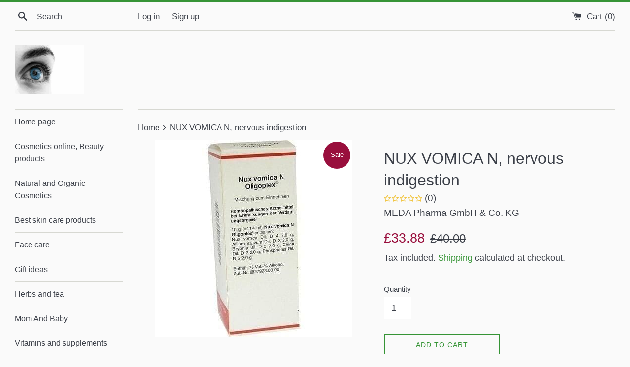

--- FILE ---
content_type: text/javascript
request_url: https://eliveragroup.com/cdn/shop/t/79/assets/jquery-1.11.0.min.js?v=57236807320823065861732077004
body_size: 31263
content:
/*! jQuery v1.11.0 | (c) 2005, 2014 jQuery Foundation, Inc. | jquery.org/license */
!function(e,t){"object"==typeof module&&"object"==typeof module.exports?module.exports=e.document?t(e,!0):function(e){if(!e.document)throw new Error("jQuery requires a window with a document");return t(e)}:t(e)}("undefined"!=typeof window?window:this,(function(e,t){var n=[],r=n.slice,i=n.concat,o=n.push,a=n.indexOf,s={},l=s.toString,u=s.hasOwnProperty,c="".trim,d={},f="1.11.0",p=function(e,t){return new p.fn.init(e,t)},h=/^[\s\uFEFF\xA0]+|[\s\uFEFF\xA0]+$/g,m=/^-ms-/,g=/-([\da-z])/gi,v=function(e,t){return t.toUpperCase()};function y(e){var t=e.length,n=p.type(e);return"function"!==n&&!p.isWindow(e)&&(!(1!==e.nodeType||!t)||("array"===n||0===t||"number"==typeof t&&t>0&&t-1 in e))}p.fn=p.prototype={jquery:f,constructor:p,selector:"",length:0,toArray:function(){return r.call(this)},get:function(e){return null!=e?0>e?this[e+this.length]:this[e]:r.call(this)},pushStack:function(e){var t=p.merge(this.constructor(),e);return t.prevObject=this,t.context=this.context,t},each:function(e,t){return p.each(this,e,t)},map:function(e){return this.pushStack(p.map(this,(function(t,n){return e.call(t,n,t)})))},slice:function(){return this.pushStack(r.apply(this,arguments))},first:function(){return this.eq(0)},last:function(){return this.eq(-1)},eq:function(e){var t=this.length,n=+e+(0>e?t:0);return this.pushStack(n>=0&&t>n?[this[n]]:[])},end:function(){return this.prevObject||this.constructor(null)},push:o,sort:n.sort,splice:n.splice},p.extend=p.fn.extend=function(){var e,t,n,r,i,o,a=arguments[0]||{},s=1,l=arguments.length,u=!1;for("boolean"==typeof a&&(u=a,a=arguments[s]||{},s++),"object"==typeof a||p.isFunction(a)||(a={}),s===l&&(a=this,s--);l>s;s++)if(null!=(i=arguments[s]))for(r in i)e=a[r],a!==(n=i[r])&&(u&&n&&(p.isPlainObject(n)||(t=p.isArray(n)))?(t?(t=!1,o=e&&p.isArray(e)?e:[]):o=e&&p.isPlainObject(e)?e:{},a[r]=p.extend(u,o,n)):void 0!==n&&(a[r]=n));return a},p.extend({expando:"jQuery"+(f+Math.random()).replace(/\D/g,""),isReady:!0,error:function(e){throw new Error(e)},noop:function(){},isFunction:function(e){return"function"===p.type(e)},isArray:Array.isArray||function(e){return"array"===p.type(e)},isWindow:function(e){return null!=e&&e==e.window},isNumeric:function(e){return e-parseFloat(e)>=0},isEmptyObject:function(e){var t;for(t in e)return!1;return!0},isPlainObject:function(e){var t;if(!e||"object"!==p.type(e)||e.nodeType||p.isWindow(e))return!1;try{if(e.constructor&&!u.call(e,"constructor")&&!u.call(e.constructor.prototype,"isPrototypeOf"))return!1}catch(e){return!1}if(d.ownLast)for(t in e)return u.call(e,t);for(t in e);return void 0===t||u.call(e,t)},type:function(e){return null==e?e+"":"object"==typeof e||"function"==typeof e?s[l.call(e)]||"object":typeof e},globalEval:function(t){t&&p.trim(t)&&(e.execScript||function(t){e.eval.call(e,t)})(t)},camelCase:function(e){return e.replace(m,"ms-").replace(g,v)},nodeName:function(e,t){return e.nodeName&&e.nodeName.toLowerCase()===t.toLowerCase()},each:function(e,t,n){var r=0,i=e.length,o=y(e);if(n){if(o)for(;i>r&&!1!==t.apply(e[r],n);r++);else for(r in e)if(!1===t.apply(e[r],n))break}else if(o)for(;i>r&&!1!==t.call(e[r],r,e[r]);r++);else for(r in e)if(!1===t.call(e[r],r,e[r]))break;return e},trim:c&&!c.call("\ufeff ")?function(e){return null==e?"":c.call(e)}:function(e){return null==e?"":(e+"").replace(h,"")},makeArray:function(e,t){var n=t||[];return null!=e&&(y(Object(e))?p.merge(n,"string"==typeof e?[e]:e):o.call(n,e)),n},inArray:function(e,t,n){var r;if(t){if(a)return a.call(t,e,n);for(r=t.length,n=n?0>n?Math.max(0,r+n):n:0;r>n;n++)if(n in t&&t[n]===e)return n}return-1},merge:function(e,t){for(var n=+t.length,r=0,i=e.length;n>r;)e[i++]=t[r++];if(n!=n)for(;void 0!==t[r];)e[i++]=t[r++];return e.length=i,e},grep:function(e,t,n){for(var r=[],i=0,o=e.length,a=!n;o>i;i++)!t(e[i],i)!==a&&r.push(e[i]);return r},map:function(e,t,n){var r,o=0,a=e.length,s=[];if(y(e))for(;a>o;o++)null!=(r=t(e[o],o,n))&&s.push(r);else for(o in e)null!=(r=t(e[o],o,n))&&s.push(r);return i.apply([],s)},guid:1,proxy:function(e,t){var n,i,o;return"string"==typeof t&&(o=e[t],t=e,e=o),p.isFunction(e)?(n=r.call(arguments,2),(i=function(){return e.apply(t||this,n.concat(r.call(arguments)))}).guid=e.guid=e.guid||p.guid++,i):void 0},now:function(){return+new Date},support:d}),p.each("Boolean Number String Function Array Date RegExp Object Error".split(" "),(function(e,t){s["[object "+t+"]"]=t.toLowerCase()}));var b=function(e){var t,n,r,i,o,a,s,l,u,c,d,f,p,h,m,g,v,y="sizzle"+-new Date,b=e.document,x=0,w=0,T=re(),C=re(),N=re(),E=function(e,t){return e===t&&(u=!0),0},k="undefined",S=1<<31,A={}.hasOwnProperty,D=[],j=D.pop,L=D.push,H=D.push,q=D.slice,_=D.indexOf||function(e){for(var t=0,n=this.length;n>t;t++)if(this[t]===e)return t;return-1},M="checked|selected|async|autofocus|autoplay|controls|defer|disabled|hidden|ismap|loop|multiple|open|readonly|required|scoped",F="[\\x20\\t\\r\\n\\f]",O="(?:\\\\.|[\\w-]|[^\\x00-\\xa0])+",B=O.replace("w","w#"),P="\\["+F+"*("+O+")"+F+"*(?:([*^$|!~]?=)"+F+"*(?:(['\"])((?:\\\\.|[^\\\\])*?)\\3|("+B+")|)|)"+F+"*\\]",R=":("+O+")(?:\\(((['\"])((?:\\\\.|[^\\\\])*?)\\3|((?:\\\\.|[^\\\\()[\\]]|"+P.replace(3,8)+")*)|.*)\\)|)",W=new RegExp("^"+F+"+|((?:^|[^\\\\])(?:\\\\.)*)"+F+"+$","g"),$=new RegExp("^"+F+"*,"+F+"*"),z=new RegExp("^"+F+"*([>+~]|"+F+")"+F+"*"),I=new RegExp("="+F+"*([^\\]'\"]*?)"+F+"*\\]","g"),X=new RegExp(R),U=new RegExp("^"+B+"$"),V={ID:new RegExp("^#("+O+")"),CLASS:new RegExp("^\\.("+O+")"),TAG:new RegExp("^("+O.replace("w","w*")+")"),ATTR:new RegExp("^"+P),PSEUDO:new RegExp("^"+R),CHILD:new RegExp("^:(only|first|last|nth|nth-last)-(child|of-type)(?:\\("+F+"*(even|odd|(([+-]|)(\\d*)n|)"+F+"*(?:([+-]|)"+F+"*(\\d+)|))"+F+"*\\)|)","i"),bool:new RegExp("^(?:"+M+")$","i"),needsContext:new RegExp("^"+F+"*[>+~]|:(even|odd|eq|gt|lt|nth|first|last)(?:\\("+F+"*((?:-\\d)?\\d*)"+F+"*\\)|)(?=[^-]|$)","i")},J=/^(?:input|select|textarea|button)$/i,Y=/^h\d$/i,G=/^[^{]+\{\s*\[native \w/,Q=/^(?:#([\w-]+)|(\w+)|\.([\w-]+))$/,K=/[+~]/,Z=/'|\\/g,ee=new RegExp("\\\\([\\da-f]{1,6}"+F+"?|("+F+")|.)","ig"),te=function(e,t,n){var r="0x"+t-65536;return r!=r||n?t:0>r?String.fromCharCode(r+65536):String.fromCharCode(r>>10|55296,1023&r|56320)};try{H.apply(D=q.call(b.childNodes),b.childNodes),D[b.childNodes.length].nodeType}catch(e){H={apply:D.length?function(e,t){L.apply(e,q.call(t))}:function(e,t){for(var n=e.length,r=0;e[n++]=t[r++];);e.length=n-1}}}function ne(e,t,r,i){var o,a,s,l,u,f,m,g,x,w;if((t?t.ownerDocument||t:b)!==d&&c(t),r=r||[],!e||"string"!=typeof e)return r;if(1!==(l=(t=t||d).nodeType)&&9!==l)return[];if(p&&!i){if(o=Q.exec(e))if(s=o[1]){if(9===l){if(!(a=t.getElementById(s))||!a.parentNode)return r;if(a.id===s)return r.push(a),r}else if(t.ownerDocument&&(a=t.ownerDocument.getElementById(s))&&v(t,a)&&a.id===s)return r.push(a),r}else{if(o[2])return H.apply(r,t.getElementsByTagName(e)),r;if((s=o[3])&&n.getElementsByClassName&&t.getElementsByClassName)return H.apply(r,t.getElementsByClassName(s)),r}if(n.qsa&&(!h||!h.test(e))){if(g=m=y,x=t,w=9===l&&e,1===l&&"object"!==t.nodeName.toLowerCase()){for(f=pe(e),(m=t.getAttribute("id"))?g=m.replace(Z,"\\$&"):t.setAttribute("id",g),g="[id='"+g+"'] ",u=f.length;u--;)f[u]=g+he(f[u]);x=K.test(e)&&de(t.parentNode)||t,w=f.join(",")}if(w)try{return H.apply(r,x.querySelectorAll(w)),r}catch(e){}finally{m||t.removeAttribute("id")}}}return we(e.replace(W,"$1"),t,r,i)}function re(){var e=[];return function t(n,i){return e.push(n+" ")>r.cacheLength&&delete t[e.shift()],t[n+" "]=i}}function ie(e){return e[y]=!0,e}function oe(e){var t=d.createElement("div");try{return!!e(t)}catch(e){return!1}finally{t.parentNode&&t.parentNode.removeChild(t),t=null}}function ae(e,t){for(var n=e.split("|"),i=e.length;i--;)r.attrHandle[n[i]]=t}function se(e,t){var n=t&&e,r=n&&1===e.nodeType&&1===t.nodeType&&(~t.sourceIndex||S)-(~e.sourceIndex||S);if(r)return r;if(n)for(;n=n.nextSibling;)if(n===t)return-1;return e?1:-1}function le(e){return function(t){return"input"===t.nodeName.toLowerCase()&&t.type===e}}function ue(e){return function(t){var n=t.nodeName.toLowerCase();return("input"===n||"button"===n)&&t.type===e}}function ce(e){return ie((function(t){return t=+t,ie((function(n,r){for(var i,o=e([],n.length,t),a=o.length;a--;)n[i=o[a]]&&(n[i]=!(r[i]=n[i]))}))}))}function de(e){return e&&typeof e.getElementsByTagName!==k&&e}for(t in n=ne.support={},o=ne.isXML=function(e){var t=e&&(e.ownerDocument||e).documentElement;return!!t&&"HTML"!==t.nodeName},c=ne.setDocument=function(e){var t,i=e?e.ownerDocument||e:b,a=i.defaultView;return i!==d&&9===i.nodeType&&i.documentElement?(d=i,f=i.documentElement,p=!o(i),a&&a!==a.top&&(a.addEventListener?a.addEventListener("unload",(function(){c()}),!1):a.attachEvent&&a.attachEvent("onunload",(function(){c()}))),n.attributes=oe((function(e){return e.className="i",!e.getAttribute("className")})),n.getElementsByTagName=oe((function(e){return e.appendChild(i.createComment("")),!e.getElementsByTagName("*").length})),n.getElementsByClassName=G.test(i.getElementsByClassName)&&oe((function(e){return e.innerHTML="<div class='a'></div><div class='a i'></div>",e.firstChild.className="i",2===e.getElementsByClassName("i").length})),n.getById=oe((function(e){return f.appendChild(e).id=y,!i.getElementsByName||!i.getElementsByName(y).length})),n.getById?(r.find.ID=function(e,t){if(typeof t.getElementById!==k&&p){var n=t.getElementById(e);return n&&n.parentNode?[n]:[]}},r.filter.ID=function(e){var t=e.replace(ee,te);return function(e){return e.getAttribute("id")===t}}):(delete r.find.ID,r.filter.ID=function(e){var t=e.replace(ee,te);return function(e){var n=typeof e.getAttributeNode!==k&&e.getAttributeNode("id");return n&&n.value===t}}),r.find.TAG=n.getElementsByTagName?function(e,t){return typeof t.getElementsByTagName!==k?t.getElementsByTagName(e):void 0}:function(e,t){var n,r=[],i=0,o=t.getElementsByTagName(e);if("*"===e){for(;n=o[i++];)1===n.nodeType&&r.push(n);return r}return o},r.find.CLASS=n.getElementsByClassName&&function(e,t){return typeof t.getElementsByClassName!==k&&p?t.getElementsByClassName(e):void 0},m=[],h=[],(n.qsa=G.test(i.querySelectorAll))&&(oe((function(e){e.innerHTML="<select t=''><option selected=''></option></select>",e.querySelectorAll("[t^='']").length&&h.push("[*^$]="+F+"*(?:''|\"\")"),e.querySelectorAll("[selected]").length||h.push("\\["+F+"*(?:value|"+M+")"),e.querySelectorAll(":checked").length||h.push(":checked")})),oe((function(e){var t=i.createElement("input");t.setAttribute("type","hidden"),e.appendChild(t).setAttribute("name","D"),e.querySelectorAll("[name=d]").length&&h.push("name"+F+"*[*^$|!~]?="),e.querySelectorAll(":enabled").length||h.push(":enabled",":disabled"),e.querySelectorAll("*,:x"),h.push(",.*:")}))),(n.matchesSelector=G.test(g=f.webkitMatchesSelector||f.mozMatchesSelector||f.oMatchesSelector||f.msMatchesSelector))&&oe((function(e){n.disconnectedMatch=g.call(e,"div"),g.call(e,"[s!='']:x"),m.push("!=",R)})),h=h.length&&new RegExp(h.join("|")),m=m.length&&new RegExp(m.join("|")),t=G.test(f.compareDocumentPosition),v=t||G.test(f.contains)?function(e,t){var n=9===e.nodeType?e.documentElement:e,r=t&&t.parentNode;return e===r||!(!r||1!==r.nodeType||!(n.contains?n.contains(r):e.compareDocumentPosition&&16&e.compareDocumentPosition(r)))}:function(e,t){if(t)for(;t=t.parentNode;)if(t===e)return!0;return!1},E=t?function(e,t){if(e===t)return u=!0,0;var r=!e.compareDocumentPosition-!t.compareDocumentPosition;return r||(1&(r=(e.ownerDocument||e)===(t.ownerDocument||t)?e.compareDocumentPosition(t):1)||!n.sortDetached&&t.compareDocumentPosition(e)===r?e===i||e.ownerDocument===b&&v(b,e)?-1:t===i||t.ownerDocument===b&&v(b,t)?1:l?_.call(l,e)-_.call(l,t):0:4&r?-1:1)}:function(e,t){if(e===t)return u=!0,0;var n,r=0,o=e.parentNode,a=t.parentNode,s=[e],c=[t];if(!o||!a)return e===i?-1:t===i?1:o?-1:a?1:l?_.call(l,e)-_.call(l,t):0;if(o===a)return se(e,t);for(n=e;n=n.parentNode;)s.unshift(n);for(n=t;n=n.parentNode;)c.unshift(n);for(;s[r]===c[r];)r++;return r?se(s[r],c[r]):s[r]===b?-1:c[r]===b?1:0},i):d},ne.matches=function(e,t){return ne(e,null,null,t)},ne.matchesSelector=function(e,t){if((e.ownerDocument||e)!==d&&c(e),t=t.replace(I,"='$1']"),!(!n.matchesSelector||!p||m&&m.test(t)||h&&h.test(t)))try{var r=g.call(e,t);if(r||n.disconnectedMatch||e.document&&11!==e.document.nodeType)return r}catch(e){}return ne(t,d,null,[e]).length>0},ne.contains=function(e,t){return(e.ownerDocument||e)!==d&&c(e),v(e,t)},ne.attr=function(e,t){(e.ownerDocument||e)!==d&&c(e);var i=r.attrHandle[t.toLowerCase()],o=i&&A.call(r.attrHandle,t.toLowerCase())?i(e,t,!p):void 0;return void 0!==o?o:n.attributes||!p?e.getAttribute(t):(o=e.getAttributeNode(t))&&o.specified?o.value:null},ne.error=function(e){throw new Error("Syntax error, unrecognized expression: "+e)},ne.uniqueSort=function(e){var t,r=[],i=0,o=0;if(u=!n.detectDuplicates,l=!n.sortStable&&e.slice(0),e.sort(E),u){for(;t=e[o++];)t===e[o]&&(i=r.push(o));for(;i--;)e.splice(r[i],1)}return l=null,e},i=ne.getText=function(e){var t,n="",r=0,o=e.nodeType;if(o){if(1===o||9===o||11===o){if("string"==typeof e.textContent)return e.textContent;for(e=e.firstChild;e;e=e.nextSibling)n+=i(e)}else if(3===o||4===o)return e.nodeValue}else for(;t=e[r++];)n+=i(t);return n},(r=ne.selectors={cacheLength:50,createPseudo:ie,match:V,attrHandle:{},find:{},relative:{">":{dir:"parentNode",first:!0}," ":{dir:"parentNode"},"+":{dir:"previousSibling",first:!0},"~":{dir:"previousSibling"}},preFilter:{ATTR:function(e){return e[1]=e[1].replace(ee,te),e[3]=(e[4]||e[5]||"").replace(ee,te),"~="===e[2]&&(e[3]=" "+e[3]+" "),e.slice(0,4)},CHILD:function(e){return e[1]=e[1].toLowerCase(),"nth"===e[1].slice(0,3)?(e[3]||ne.error(e[0]),e[4]=+(e[4]?e[5]+(e[6]||1):2*("even"===e[3]||"odd"===e[3])),e[5]=+(e[7]+e[8]||"odd"===e[3])):e[3]&&ne.error(e[0]),e},PSEUDO:function(e){var t,n=!e[5]&&e[2];return V.CHILD.test(e[0])?null:(e[3]&&void 0!==e[4]?e[2]=e[4]:n&&X.test(n)&&(t=pe(n,!0))&&(t=n.indexOf(")",n.length-t)-n.length)&&(e[0]=e[0].slice(0,t),e[2]=n.slice(0,t)),e.slice(0,3))}},filter:{TAG:function(e){var t=e.replace(ee,te).toLowerCase();return"*"===e?function(){return!0}:function(e){return e.nodeName&&e.nodeName.toLowerCase()===t}},CLASS:function(e){var t=T[e+" "];return t||(t=new RegExp("(^|"+F+")"+e+"("+F+"|$)"))&&T(e,(function(e){return t.test("string"==typeof e.className&&e.className||typeof e.getAttribute!==k&&e.getAttribute("class")||"")}))},ATTR:function(e,t,n){return function(r){var i=ne.attr(r,e);return null==i?"!="===t:!t||(i+="","="===t?i===n:"!="===t?i!==n:"^="===t?n&&0===i.indexOf(n):"*="===t?n&&i.indexOf(n)>-1:"$="===t?n&&i.slice(-n.length)===n:"~="===t?(" "+i+" ").indexOf(n)>-1:"|="===t&&(i===n||i.slice(0,n.length+1)===n+"-"))}},CHILD:function(e,t,n,r,i){var o="nth"!==e.slice(0,3),a="last"!==e.slice(-4),s="of-type"===t;return 1===r&&0===i?function(e){return!!e.parentNode}:function(t,n,l){var u,c,d,f,p,h,m=o!==a?"nextSibling":"previousSibling",g=t.parentNode,v=s&&t.nodeName.toLowerCase(),b=!l&&!s;if(g){if(o){for(;m;){for(d=t;d=d[m];)if(s?d.nodeName.toLowerCase()===v:1===d.nodeType)return!1;h=m="only"===e&&!h&&"nextSibling"}return!0}if(h=[a?g.firstChild:g.lastChild],a&&b){for(p=(u=(c=g[y]||(g[y]={}))[e]||[])[0]===x&&u[1],f=u[0]===x&&u[2],d=p&&g.childNodes[p];d=++p&&d&&d[m]||(f=p=0)||h.pop();)if(1===d.nodeType&&++f&&d===t){c[e]=[x,p,f];break}}else if(b&&(u=(t[y]||(t[y]={}))[e])&&u[0]===x)f=u[1];else for(;(d=++p&&d&&d[m]||(f=p=0)||h.pop())&&((s?d.nodeName.toLowerCase()!==v:1!==d.nodeType)||!++f||(b&&((d[y]||(d[y]={}))[e]=[x,f]),d!==t)););return(f-=i)===r||f%r==0&&f/r>=0}}},PSEUDO:function(e,t){var n,i=r.pseudos[e]||r.setFilters[e.toLowerCase()]||ne.error("unsupported pseudo: "+e);return i[y]?i(t):i.length>1?(n=[e,e,"",t],r.setFilters.hasOwnProperty(e.toLowerCase())?ie((function(e,n){for(var r,o=i(e,t),a=o.length;a--;)e[r=_.call(e,o[a])]=!(n[r]=o[a])})):function(e){return i(e,0,n)}):i}},pseudos:{not:ie((function(e){var t=[],n=[],r=a(e.replace(W,"$1"));return r[y]?ie((function(e,t,n,i){for(var o,a=r(e,null,i,[]),s=e.length;s--;)(o=a[s])&&(e[s]=!(t[s]=o))})):function(e,i,o){return t[0]=e,r(t,null,o,n),!n.pop()}})),has:ie((function(e){return function(t){return ne(e,t).length>0}})),contains:ie((function(e){return function(t){return(t.textContent||t.innerText||i(t)).indexOf(e)>-1}})),lang:ie((function(e){return U.test(e||"")||ne.error("unsupported lang: "+e),e=e.replace(ee,te).toLowerCase(),function(t){var n;do{if(n=p?t.lang:t.getAttribute("xml:lang")||t.getAttribute("lang"))return(n=n.toLowerCase())===e||0===n.indexOf(e+"-")}while((t=t.parentNode)&&1===t.nodeType);return!1}})),target:function(t){var n=e.location&&e.location.hash;return n&&n.slice(1)===t.id},root:function(e){return e===f},focus:function(e){return e===d.activeElement&&(!d.hasFocus||d.hasFocus())&&!!(e.type||e.href||~e.tabIndex)},enabled:function(e){return!1===e.disabled},disabled:function(e){return!0===e.disabled},checked:function(e){var t=e.nodeName.toLowerCase();return"input"===t&&!!e.checked||"option"===t&&!!e.selected},selected:function(e){return e.parentNode&&e.parentNode.selectedIndex,!0===e.selected},empty:function(e){for(e=e.firstChild;e;e=e.nextSibling)if(e.nodeType<6)return!1;return!0},parent:function(e){return!r.pseudos.empty(e)},header:function(e){return Y.test(e.nodeName)},input:function(e){return J.test(e.nodeName)},button:function(e){var t=e.nodeName.toLowerCase();return"input"===t&&"button"===e.type||"button"===t},text:function(e){var t;return"input"===e.nodeName.toLowerCase()&&"text"===e.type&&(null==(t=e.getAttribute("type"))||"text"===t.toLowerCase())},first:ce((function(){return[0]})),last:ce((function(e,t){return[t-1]})),eq:ce((function(e,t,n){return[0>n?n+t:n]})),even:ce((function(e,t){for(var n=0;t>n;n+=2)e.push(n);return e})),odd:ce((function(e,t){for(var n=1;t>n;n+=2)e.push(n);return e})),lt:ce((function(e,t,n){for(var r=0>n?n+t:n;--r>=0;)e.push(r);return e})),gt:ce((function(e,t,n){for(var r=0>n?n+t:n;++r<t;)e.push(r);return e}))}}).pseudos.nth=r.pseudos.eq,{radio:!0,checkbox:!0,file:!0,password:!0,image:!0})r.pseudos[t]=le(t);for(t in{submit:!0,reset:!0})r.pseudos[t]=ue(t);function fe(){}function pe(e,t){var n,i,o,a,s,l,u,c=C[e+" "];if(c)return t?0:c.slice(0);for(s=e,l=[],u=r.preFilter;s;){for(a in(!n||(i=$.exec(s)))&&(i&&(s=s.slice(i[0].length)||s),l.push(o=[])),n=!1,(i=z.exec(s))&&(n=i.shift(),o.push({value:n,type:i[0].replace(W," ")}),s=s.slice(n.length)),r.filter)!(i=V[a].exec(s))||u[a]&&!(i=u[a](i))||(n=i.shift(),o.push({value:n,type:a,matches:i}),s=s.slice(n.length));if(!n)break}return t?s.length:s?ne.error(e):C(e,l).slice(0)}function he(e){for(var t=0,n=e.length,r="";n>t;t++)r+=e[t].value;return r}function me(e,t,n){var r=t.dir,i=n&&"parentNode"===r,o=w++;return t.first?function(t,n,o){for(;t=t[r];)if(1===t.nodeType||i)return e(t,n,o)}:function(t,n,a){var s,l,u=[x,o];if(a){for(;t=t[r];)if((1===t.nodeType||i)&&e(t,n,a))return!0}else for(;t=t[r];)if(1===t.nodeType||i){if((s=(l=t[y]||(t[y]={}))[r])&&s[0]===x&&s[1]===o)return u[2]=s[2];if(l[r]=u,u[2]=e(t,n,a))return!0}}}function ge(e){return e.length>1?function(t,n,r){for(var i=e.length;i--;)if(!e[i](t,n,r))return!1;return!0}:e[0]}function ve(e,t,n,r,i){for(var o,a=[],s=0,l=e.length,u=null!=t;l>s;s++)(o=e[s])&&(!n||n(o,r,i))&&(a.push(o),u&&t.push(s));return a}function ye(e,t,n,r,i,o){return r&&!r[y]&&(r=ye(r)),i&&!i[y]&&(i=ye(i,o)),ie((function(o,a,s,l){var u,c,d,f=[],p=[],h=a.length,m=o||function(e,t,n){for(var r=0,i=t.length;i>r;r++)ne(e,t[r],n);return n}(t||"*",s.nodeType?[s]:s,[]),g=!e||!o&&t?m:ve(m,f,e,s,l),v=n?i||(o?e:h||r)?[]:a:g;if(n&&n(g,v,s,l),r)for(u=ve(v,p),r(u,[],s,l),c=u.length;c--;)(d=u[c])&&(v[p[c]]=!(g[p[c]]=d));if(o){if(i||e){if(i){for(u=[],c=v.length;c--;)(d=v[c])&&u.push(g[c]=d);i(null,v=[],u,l)}for(c=v.length;c--;)(d=v[c])&&(u=i?_.call(o,d):f[c])>-1&&(o[u]=!(a[u]=d))}}else v=ve(v===a?v.splice(h,v.length):v),i?i(null,a,v,l):H.apply(a,v)}))}function be(e){for(var t,n,i,o=e.length,a=r.relative[e[0].type],l=a||r.relative[" "],u=a?1:0,c=me((function(e){return e===t}),l,!0),d=me((function(e){return _.call(t,e)>-1}),l,!0),f=[function(e,n,r){return!a&&(r||n!==s)||((t=n).nodeType?c(e,n,r):d(e,n,r))}];o>u;u++)if(n=r.relative[e[u].type])f=[me(ge(f),n)];else{if((n=r.filter[e[u].type].apply(null,e[u].matches))[y]){for(i=++u;o>i&&!r.relative[e[i].type];i++);return ye(u>1&&ge(f),u>1&&he(e.slice(0,u-1).concat({value:" "===e[u-2].type?"*":""})).replace(W,"$1"),n,i>u&&be(e.slice(u,i)),o>i&&be(e=e.slice(i)),o>i&&he(e))}f.push(n)}return ge(f)}function xe(e,t){var n=t.length>0,i=e.length>0,o=function(o,a,l,u,c){var f,p,h,m=0,g="0",v=o&&[],y=[],b=s,w=o||i&&r.find.TAG("*",c),T=x+=null==b?1:Math.random()||.1,C=w.length;for(c&&(s=a!==d&&a);g!==C&&null!=(f=w[g]);g++){if(i&&f){for(p=0;h=e[p++];)if(h(f,a,l)){u.push(f);break}c&&(x=T)}n&&((f=!h&&f)&&m--,o&&v.push(f))}if(m+=g,n&&g!==m){for(p=0;h=t[p++];)h(v,y,a,l);if(o){if(m>0)for(;g--;)v[g]||y[g]||(y[g]=j.call(u));y=ve(y)}H.apply(u,y),c&&!o&&y.length>0&&m+t.length>1&&ne.uniqueSort(u)}return c&&(x=T,s=b),v};return n?ie(o):o}function we(e,t,i,o){var s,l,u,c,d,f=pe(e);if(!o&&1===f.length){if((l=f[0]=f[0].slice(0)).length>2&&"ID"===(u=l[0]).type&&n.getById&&9===t.nodeType&&p&&r.relative[l[1].type]){if(!(t=(r.find.ID(u.matches[0].replace(ee,te),t)||[])[0]))return i;e=e.slice(l.shift().value.length)}for(s=V.needsContext.test(e)?0:l.length;s--&&(u=l[s],!r.relative[c=u.type]);)if((d=r.find[c])&&(o=d(u.matches[0].replace(ee,te),K.test(l[0].type)&&de(t.parentNode)||t))){if(l.splice(s,1),!(e=o.length&&he(l)))return H.apply(i,o),i;break}}return a(e,f)(o,t,!p,i,K.test(e)&&de(t.parentNode)||t),i}return fe.prototype=r.filters=r.pseudos,r.setFilters=new fe,a=ne.compile=function(e,t){var n,r=[],i=[],o=N[e+" "];if(!o){for(t||(t=pe(e)),n=t.length;n--;)(o=be(t[n]))[y]?r.push(o):i.push(o);o=N(e,xe(i,r))}return o},n.sortStable=y.split("").sort(E).join("")===y,n.detectDuplicates=!!u,c(),n.sortDetached=oe((function(e){return 1&e.compareDocumentPosition(d.createElement("div"))})),oe((function(e){return e.innerHTML="<a href='#'></a>","#"===e.firstChild.getAttribute("href")}))||ae("type|href|height|width",(function(e,t,n){return n?void 0:e.getAttribute(t,"type"===t.toLowerCase()?1:2)})),n.attributes&&oe((function(e){return e.innerHTML="<input/>",e.firstChild.setAttribute("value",""),""===e.firstChild.getAttribute("value")}))||ae("value",(function(e,t,n){return n||"input"!==e.nodeName.toLowerCase()?void 0:e.defaultValue})),oe((function(e){return null==e.getAttribute("disabled")}))||ae(M,(function(e,t,n){var r;return n?void 0:!0===e[t]?t.toLowerCase():(r=e.getAttributeNode(t))&&r.specified?r.value:null})),ne}(e);p.find=b,p.expr=b.selectors,p.expr[":"]=p.expr.pseudos,p.unique=b.uniqueSort,p.text=b.getText,p.isXMLDoc=b.isXML,p.contains=b.contains;var x=p.expr.match.needsContext,w=/^<(\w+)\s*\/?>(?:<\/\1>|)$/,T=/^.[^:#\[\.,]*$/;function C(e,t,n){if(p.isFunction(t))return p.grep(e,(function(e,r){return!!t.call(e,r,e)!==n}));if(t.nodeType)return p.grep(e,(function(e){return e===t!==n}));if("string"==typeof t){if(T.test(t))return p.filter(t,e,n);t=p.filter(t,e)}return p.grep(e,(function(e){return p.inArray(e,t)>=0!==n}))}p.filter=function(e,t,n){var r=t[0];return n&&(e=":not("+e+")"),1===t.length&&1===r.nodeType?p.find.matchesSelector(r,e)?[r]:[]:p.find.matches(e,p.grep(t,(function(e){return 1===e.nodeType})))},p.fn.extend({find:function(e){var t,n=[],r=this,i=r.length;if("string"!=typeof e)return this.pushStack(p(e).filter((function(){for(t=0;i>t;t++)if(p.contains(r[t],this))return!0})));for(t=0;i>t;t++)p.find(e,r[t],n);return(n=this.pushStack(i>1?p.unique(n):n)).selector=this.selector?this.selector+" "+e:e,n},filter:function(e){return this.pushStack(C(this,e||[],!1))},not:function(e){return this.pushStack(C(this,e||[],!0))},is:function(e){return!!C(this,"string"==typeof e&&x.test(e)?p(e):e||[],!1).length}});var N,E=e.document,k=/^(?:\s*(<[\w\W]+>)[^>]*|#([\w-]*))$/;(p.fn.init=function(e,t){var n,r;if(!e)return this;if("string"==typeof e){if(!(n="<"===e.charAt(0)&&">"===e.charAt(e.length-1)&&e.length>=3?[null,e,null]:k.exec(e))||!n[1]&&t)return!t||t.jquery?(t||N).find(e):this.constructor(t).find(e);if(n[1]){if(t=t instanceof p?t[0]:t,p.merge(this,p.parseHTML(n[1],t&&t.nodeType?t.ownerDocument||t:E,!0)),w.test(n[1])&&p.isPlainObject(t))for(n in t)p.isFunction(this[n])?this[n](t[n]):this.attr(n,t[n]);return this}if((r=E.getElementById(n[2]))&&r.parentNode){if(r.id!==n[2])return N.find(e);this.length=1,this[0]=r}return this.context=E,this.selector=e,this}return e.nodeType?(this.context=this[0]=e,this.length=1,this):p.isFunction(e)?void 0!==N.ready?N.ready(e):e(p):(void 0!==e.selector&&(this.selector=e.selector,this.context=e.context),p.makeArray(e,this))}).prototype=p.fn,N=p(E);var S=/^(?:parents|prev(?:Until|All))/,A={children:!0,contents:!0,next:!0,prev:!0};function D(e,t){do{e=e[t]}while(e&&1!==e.nodeType);return e}p.extend({dir:function(e,t,n){for(var r=[],i=e[t];i&&9!==i.nodeType&&(void 0===n||1!==i.nodeType||!p(i).is(n));)1===i.nodeType&&r.push(i),i=i[t];return r},sibling:function(e,t){for(var n=[];e;e=e.nextSibling)1===e.nodeType&&e!==t&&n.push(e);return n}}),p.fn.extend({has:function(e){var t,n=p(e,this),r=n.length;return this.filter((function(){for(t=0;r>t;t++)if(p.contains(this,n[t]))return!0}))},closest:function(e,t){for(var n,r=0,i=this.length,o=[],a=x.test(e)||"string"!=typeof e?p(e,t||this.context):0;i>r;r++)for(n=this[r];n&&n!==t;n=n.parentNode)if(n.nodeType<11&&(a?a.index(n)>-1:1===n.nodeType&&p.find.matchesSelector(n,e))){o.push(n);break}return this.pushStack(o.length>1?p.unique(o):o)},index:function(e){return e?"string"==typeof e?p.inArray(this[0],p(e)):p.inArray(e.jquery?e[0]:e,this):this[0]&&this[0].parentNode?this.first().prevAll().length:-1},add:function(e,t){return this.pushStack(p.unique(p.merge(this.get(),p(e,t))))},addBack:function(e){return this.add(null==e?this.prevObject:this.prevObject.filter(e))}}),p.each({parent:function(e){var t=e.parentNode;return t&&11!==t.nodeType?t:null},parents:function(e){return p.dir(e,"parentNode")},parentsUntil:function(e,t,n){return p.dir(e,"parentNode",n)},next:function(e){return D(e,"nextSibling")},prev:function(e){return D(e,"previousSibling")},nextAll:function(e){return p.dir(e,"nextSibling")},prevAll:function(e){return p.dir(e,"previousSibling")},nextUntil:function(e,t,n){return p.dir(e,"nextSibling",n)},prevUntil:function(e,t,n){return p.dir(e,"previousSibling",n)},siblings:function(e){return p.sibling((e.parentNode||{}).firstChild,e)},children:function(e){return p.sibling(e.firstChild)},contents:function(e){return p.nodeName(e,"iframe")?e.contentDocument||e.contentWindow.document:p.merge([],e.childNodes)}},(function(e,t){p.fn[e]=function(n,r){var i=p.map(this,t,n);return"Until"!==e.slice(-5)&&(r=n),r&&"string"==typeof r&&(i=p.filter(r,i)),this.length>1&&(A[e]||(i=p.unique(i)),S.test(e)&&(i=i.reverse())),this.pushStack(i)}}));var j,L=/\S+/g,H={};function q(){E.addEventListener?(E.removeEventListener("DOMContentLoaded",_,!1),e.removeEventListener("load",_,!1)):(E.detachEvent("onreadystatechange",_),e.detachEvent("onload",_))}function _(){(E.addEventListener||"load"===event.type||"complete"===E.readyState)&&(q(),p.ready())}p.Callbacks=function(e){e="string"==typeof e?H[e]||function(e){var t=H[e]={};return p.each(e.match(L)||[],(function(e,n){t[n]=!0})),t}(e):p.extend({},e);var t,n,r,i,o,a,s=[],l=!e.once&&[],u=function(d){for(n=e.memory&&d,r=!0,o=a||0,a=0,i=s.length,t=!0;s&&i>o;o++)if(!1===s[o].apply(d[0],d[1])&&e.stopOnFalse){n=!1;break}t=!1,s&&(l?l.length&&u(l.shift()):n?s=[]:c.disable())},c={add:function(){if(s){var r=s.length;!function t(n){p.each(n,(function(n,r){var i=p.type(r);"function"===i?e.unique&&c.has(r)||s.push(r):r&&r.length&&"string"!==i&&t(r)}))}(arguments),t?i=s.length:n&&(a=r,u(n))}return this},remove:function(){return s&&p.each(arguments,(function(e,n){for(var r;(r=p.inArray(n,s,r))>-1;)s.splice(r,1),t&&(i>=r&&i--,o>=r&&o--)})),this},has:function(e){return e?p.inArray(e,s)>-1:!(!s||!s.length)},empty:function(){return s=[],i=0,this},disable:function(){return s=l=n=void 0,this},disabled:function(){return!s},lock:function(){return l=void 0,n||c.disable(),this},locked:function(){return!l},fireWith:function(e,n){return!s||r&&!l||(n=[e,(n=n||[]).slice?n.slice():n],t?l.push(n):u(n)),this},fire:function(){return c.fireWith(this,arguments),this},fired:function(){return!!r}};return c},p.extend({Deferred:function(e){var t=[["resolve","done",p.Callbacks("once memory"),"resolved"],["reject","fail",p.Callbacks("once memory"),"rejected"],["notify","progress",p.Callbacks("memory")]],n="pending",r={state:function(){return n},always:function(){return i.done(arguments).fail(arguments),this},then:function(){var e=arguments;return p.Deferred((function(n){p.each(t,(function(t,o){var a=p.isFunction(e[t])&&e[t];i[o[1]]((function(){var e=a&&a.apply(this,arguments);e&&p.isFunction(e.promise)?e.promise().done(n.resolve).fail(n.reject).progress(n.notify):n[o[0]+"With"](this===r?n.promise():this,a?[e]:arguments)}))})),e=null})).promise()},promise:function(e){return null!=e?p.extend(e,r):r}},i={};return r.pipe=r.then,p.each(t,(function(e,o){var a=o[2],s=o[3];r[o[1]]=a.add,s&&a.add((function(){n=s}),t[1^e][2].disable,t[2][2].lock),i[o[0]]=function(){return i[o[0]+"With"](this===i?r:this,arguments),this},i[o[0]+"With"]=a.fireWith})),r.promise(i),e&&e.call(i,i),i},when:function(e){var t,n,i,o=0,a=r.call(arguments),s=a.length,l=1!==s||e&&p.isFunction(e.promise)?s:0,u=1===l?e:p.Deferred(),c=function(e,n,i){return function(o){n[e]=this,i[e]=arguments.length>1?r.call(arguments):o,i===t?u.notifyWith(n,i):--l||u.resolveWith(n,i)}};if(s>1)for(t=new Array(s),n=new Array(s),i=new Array(s);s>o;o++)a[o]&&p.isFunction(a[o].promise)?a[o].promise().done(c(o,i,a)).fail(u.reject).progress(c(o,n,t)):--l;return l||u.resolveWith(i,a),u.promise()}}),p.fn.ready=function(e){return p.ready.promise().done(e),this},p.extend({isReady:!1,readyWait:1,holdReady:function(e){e?p.readyWait++:p.ready(!0)},ready:function(e){if(!0===e?!--p.readyWait:!p.isReady){if(!E.body)return setTimeout(p.ready);p.isReady=!0,!0!==e&&--p.readyWait>0||(j.resolveWith(E,[p]),p.fn.trigger&&p(E).trigger("ready").off("ready"))}}}),p.ready.promise=function(t){if(!j)if(j=p.Deferred(),"complete"===E.readyState)setTimeout(p.ready);else if(E.addEventListener)E.addEventListener("DOMContentLoaded",_,!1),e.addEventListener("load",_,!1);else{E.attachEvent("onreadystatechange",_),e.attachEvent("onload",_);var n=!1;try{n=null==e.frameElement&&E.documentElement}catch(e){}n&&n.doScroll&&function e(){if(!p.isReady){try{n.doScroll("left")}catch(t){return setTimeout(e,50)}q(),p.ready()}}()}return j.promise(t)};var M,F="undefined";for(M in p(d))break;d.ownLast="0"!==M,d.inlineBlockNeedsLayout=!1,p((function(){var e,t,n=E.getElementsByTagName("body")[0];n&&((e=E.createElement("div")).style.cssText="border:0;width:0;height:0;position:absolute;top:0;left:-9999px;margin-top:1px",t=E.createElement("div"),n.appendChild(e).appendChild(t),typeof t.style.zoom!==F&&(t.style.cssText="border:0;margin:0;width:1px;padding:1px;display:inline;zoom:1",(d.inlineBlockNeedsLayout=3===t.offsetWidth)&&(n.style.zoom=1)),n.removeChild(e),e=t=null)})),function(){var e=E.createElement("div");if(null==d.deleteExpando){d.deleteExpando=!0;try{delete e.test}catch(e){d.deleteExpando=!1}}e=null}(),p.acceptData=function(e){var t=p.noData[(e.nodeName+" ").toLowerCase()],n=+e.nodeType||1;return(1===n||9===n)&&(!t||!0!==t&&e.getAttribute("classid")===t)};var O=/^(?:\{[\w\W]*\}|\[[\w\W]*\])$/,B=/([A-Z])/g;function P(e,t,n){if(void 0===n&&1===e.nodeType){var r="data-"+t.replace(B,"-$1").toLowerCase();if("string"==typeof(n=e.getAttribute(r))){try{n="true"===n||"false"!==n&&("null"===n?null:+n+""===n?+n:O.test(n)?p.parseJSON(n):n)}catch(e){}p.data(e,t,n)}else n=void 0}return n}function R(e){var t;for(t in e)if(("data"!==t||!p.isEmptyObject(e[t]))&&"toJSON"!==t)return!1;return!0}function W(e,t,r,i){if(p.acceptData(e)){var o,a,s=p.expando,l=e.nodeType,u=l?p.cache:e,c=l?e[s]:e[s]&&s;if(c&&u[c]&&(i||u[c].data)||void 0!==r||"string"!=typeof t)return c||(c=l?e[s]=n.pop()||p.guid++:s),u[c]||(u[c]=l?{}:{toJSON:p.noop}),("object"==typeof t||"function"==typeof t)&&(i?u[c]=p.extend(u[c],t):u[c].data=p.extend(u[c].data,t)),a=u[c],i||(a.data||(a.data={}),a=a.data),void 0!==r&&(a[p.camelCase(t)]=r),"string"==typeof t?null==(o=a[t])&&(o=a[p.camelCase(t)]):o=a,o}}function $(e,t,n){if(p.acceptData(e)){var r,i,o=e.nodeType,a=o?p.cache:e,s=o?e[p.expando]:p.expando;if(a[s]){if(t&&(r=n?a[s]:a[s].data)){p.isArray(t)?t=t.concat(p.map(t,p.camelCase)):t in r?t=[t]:t=(t=p.camelCase(t))in r?[t]:t.split(" "),i=t.length;for(;i--;)delete r[t[i]];if(n?!R(r):!p.isEmptyObject(r))return}(n||(delete a[s].data,R(a[s])))&&(o?p.cleanData([e],!0):d.deleteExpando||a!=a.window?delete a[s]:a[s]=null)}}}p.extend({cache:{},noData:{"applet ":!0,"embed ":!0,"object ":"clsid:D27CDB6E-AE6D-11cf-96B8-444553540000"},hasData:function(e){return!!(e=e.nodeType?p.cache[e[p.expando]]:e[p.expando])&&!R(e)},data:function(e,t,n){return W(e,t,n)},removeData:function(e,t){return $(e,t)},_data:function(e,t,n){return W(e,t,n,!0)},_removeData:function(e,t){return $(e,t,!0)}}),p.fn.extend({data:function(e,t){var n,r,i,o=this[0],a=o&&o.attributes;if(void 0===e){if(this.length&&(i=p.data(o),1===o.nodeType&&!p._data(o,"parsedAttrs"))){for(n=a.length;n--;)0===(r=a[n].name).indexOf("data-")&&P(o,r=p.camelCase(r.slice(5)),i[r]);p._data(o,"parsedAttrs",!0)}return i}return"object"==typeof e?this.each((function(){p.data(this,e)})):arguments.length>1?this.each((function(){p.data(this,e,t)})):o?P(o,e,p.data(o,e)):void 0},removeData:function(e){return this.each((function(){p.removeData(this,e)}))}}),p.extend({queue:function(e,t,n){var r;return e?(t=(t||"fx")+"queue",r=p._data(e,t),n&&(!r||p.isArray(n)?r=p._data(e,t,p.makeArray(n)):r.push(n)),r||[]):void 0},dequeue:function(e,t){t=t||"fx";var n=p.queue(e,t),r=n.length,i=n.shift(),o=p._queueHooks(e,t);"inprogress"===i&&(i=n.shift(),r--),i&&("fx"===t&&n.unshift("inprogress"),delete o.stop,i.call(e,(function(){p.dequeue(e,t)}),o)),!r&&o&&o.empty.fire()},_queueHooks:function(e,t){var n=t+"queueHooks";return p._data(e,n)||p._data(e,n,{empty:p.Callbacks("once memory").add((function(){p._removeData(e,t+"queue"),p._removeData(e,n)}))})}}),p.fn.extend({queue:function(e,t){var n=2;return"string"!=typeof e&&(t=e,e="fx",n--),arguments.length<n?p.queue(this[0],e):void 0===t?this:this.each((function(){var n=p.queue(this,e,t);p._queueHooks(this,e),"fx"===e&&"inprogress"!==n[0]&&p.dequeue(this,e)}))},dequeue:function(e){return this.each((function(){p.dequeue(this,e)}))},clearQueue:function(e){return this.queue(e||"fx",[])},promise:function(e,t){var n,r=1,i=p.Deferred(),o=this,a=this.length,s=function(){--r||i.resolveWith(o,[o])};for("string"!=typeof e&&(t=e,e=void 0),e=e||"fx";a--;)(n=p._data(o[a],e+"queueHooks"))&&n.empty&&(r++,n.empty.add(s));return s(),i.promise(t)}});var z=/[+-]?(?:\d*\.|)\d+(?:[eE][+-]?\d+|)/.source,I=["Top","Right","Bottom","Left"],X=function(e,t){return e=t||e,"none"===p.css(e,"display")||!p.contains(e.ownerDocument,e)},U=p.access=function(e,t,n,r,i,o,a){var s=0,l=e.length,u=null==n;if("object"===p.type(n))for(s in i=!0,n)p.access(e,t,s,n[s],!0,o,a);else if(void 0!==r&&(i=!0,p.isFunction(r)||(a=!0),u&&(a?(t.call(e,r),t=null):(u=t,t=function(e,t,n){return u.call(p(e),n)})),t))for(;l>s;s++)t(e[s],n,a?r:r.call(e[s],s,t(e[s],n)));return i?e:u?t.call(e):l?t(e[0],n):o},V=/^(?:checkbox|radio)$/i;!function(){var e=E.createDocumentFragment(),t=E.createElement("div"),n=E.createElement("input");if(t.setAttribute("className","t"),t.innerHTML="  <link/><table></table><a href='/a'>a</a>",d.leadingWhitespace=3===t.firstChild.nodeType,d.tbody=!t.getElementsByTagName("tbody").length,d.htmlSerialize=!!t.getElementsByTagName("link").length,d.html5Clone="<:nav></:nav>"!==E.createElement("nav").cloneNode(!0).outerHTML,n.type="checkbox",n.checked=!0,e.appendChild(n),d.appendChecked=n.checked,t.innerHTML="<textarea>x</textarea>",d.noCloneChecked=!!t.cloneNode(!0).lastChild.defaultValue,e.appendChild(t),t.innerHTML="<input type='radio' checked='checked' name='t'/>",d.checkClone=t.cloneNode(!0).cloneNode(!0).lastChild.checked,d.noCloneEvent=!0,t.attachEvent&&(t.attachEvent("onclick",(function(){d.noCloneEvent=!1})),t.cloneNode(!0).click()),null==d.deleteExpando){d.deleteExpando=!0;try{delete t.test}catch(e){d.deleteExpando=!1}}e=t=n=null}(),function(){var t,n,r=E.createElement("div");for(t in{submit:!0,change:!0,focusin:!0})n="on"+t,(d[t+"Bubbles"]=n in e)||(r.setAttribute(n,"t"),d[t+"Bubbles"]=!1===r.attributes[n].expando);r=null}();var J=/^(?:input|select|textarea)$/i,Y=/^key/,G=/^(?:mouse|contextmenu)|click/,Q=/^(?:focusinfocus|focusoutblur)$/,K=/^([^.]*)(?:\.(.+)|)$/;function Z(){return!0}function ee(){return!1}function te(){try{return E.activeElement}catch(e){}}function ne(e){var t=re.split("|"),n=e.createDocumentFragment();if(n.createElement)for(;t.length;)n.createElement(t.pop());return n}p.event={global:{},add:function(e,t,n,r,i){var o,a,s,l,u,c,d,f,h,m,g,v=p._data(e);if(v){for(n.handler&&(n=(l=n).handler,i=l.selector),n.guid||(n.guid=p.guid++),(a=v.events)||(a=v.events={}),(c=v.handle)||((c=v.handle=function(e){return typeof p===F||e&&p.event.triggered===e.type?void 0:p.event.dispatch.apply(c.elem,arguments)}).elem=e),s=(t=(t||"").match(L)||[""]).length;s--;)h=g=(o=K.exec(t[s])||[])[1],m=(o[2]||"").split(".").sort(),h&&(u=p.event.special[h]||{},h=(i?u.delegateType:u.bindType)||h,u=p.event.special[h]||{},d=p.extend({type:h,origType:g,data:r,handler:n,guid:n.guid,selector:i,needsContext:i&&p.expr.match.needsContext.test(i),namespace:m.join(".")},l),(f=a[h])||((f=a[h]=[]).delegateCount=0,u.setup&&!1!==u.setup.call(e,r,m,c)||(e.addEventListener?e.addEventListener(h,c,!1):e.attachEvent&&e.attachEvent("on"+h,c))),u.add&&(u.add.call(e,d),d.handler.guid||(d.handler.guid=n.guid)),i?f.splice(f.delegateCount++,0,d):f.push(d),p.event.global[h]=!0);e=null}},remove:function(e,t,n,r,i){var o,a,s,l,u,c,d,f,h,m,g,v=p.hasData(e)&&p._data(e);if(v&&(c=v.events)){for(u=(t=(t||"").match(L)||[""]).length;u--;)if(h=g=(s=K.exec(t[u])||[])[1],m=(s[2]||"").split(".").sort(),h){for(d=p.event.special[h]||{},f=c[h=(r?d.delegateType:d.bindType)||h]||[],s=s[2]&&new RegExp("(^|\\.)"+m.join("\\.(?:.*\\.|)")+"(\\.|$)"),l=o=f.length;o--;)a=f[o],!i&&g!==a.origType||n&&n.guid!==a.guid||s&&!s.test(a.namespace)||r&&r!==a.selector&&("**"!==r||!a.selector)||(f.splice(o,1),a.selector&&f.delegateCount--,d.remove&&d.remove.call(e,a));l&&!f.length&&(d.teardown&&!1!==d.teardown.call(e,m,v.handle)||p.removeEvent(e,h,v.handle),delete c[h])}else for(h in c)p.event.remove(e,h+t[u],n,r,!0);p.isEmptyObject(c)&&(delete v.handle,p._removeData(e,"events"))}},trigger:function(t,n,r,i){var o,a,s,l,c,d,f,h=[r||E],m=u.call(t,"type")?t.type:t,g=u.call(t,"namespace")?t.namespace.split("."):[];if(s=d=r=r||E,3!==r.nodeType&&8!==r.nodeType&&!Q.test(m+p.event.triggered)&&(m.indexOf(".")>=0&&(g=m.split("."),m=g.shift(),g.sort()),a=m.indexOf(":")<0&&"on"+m,(t=t[p.expando]?t:new p.Event(m,"object"==typeof t&&t)).isTrigger=i?2:3,t.namespace=g.join("."),t.namespace_re=t.namespace?new RegExp("(^|\\.)"+g.join("\\.(?:.*\\.|)")+"(\\.|$)"):null,t.result=void 0,t.target||(t.target=r),n=null==n?[t]:p.makeArray(n,[t]),c=p.event.special[m]||{},i||!c.trigger||!1!==c.trigger.apply(r,n))){if(!i&&!c.noBubble&&!p.isWindow(r)){for(l=c.delegateType||m,Q.test(l+m)||(s=s.parentNode);s;s=s.parentNode)h.push(s),d=s;d===(r.ownerDocument||E)&&h.push(d.defaultView||d.parentWindow||e)}for(f=0;(s=h[f++])&&!t.isPropagationStopped();)t.type=f>1?l:c.bindType||m,(o=(p._data(s,"events")||{})[t.type]&&p._data(s,"handle"))&&o.apply(s,n),(o=a&&s[a])&&o.apply&&p.acceptData(s)&&(t.result=o.apply(s,n),!1===t.result&&t.preventDefault());if(t.type=m,!i&&!t.isDefaultPrevented()&&(!c._default||!1===c._default.apply(h.pop(),n))&&p.acceptData(r)&&a&&r[m]&&!p.isWindow(r)){(d=r[a])&&(r[a]=null),p.event.triggered=m;try{r[m]()}catch(e){}p.event.triggered=void 0,d&&(r[a]=d)}return t.result}},dispatch:function(e){e=p.event.fix(e);var t,n,i,o,a,s=[],l=r.call(arguments),u=(p._data(this,"events")||{})[e.type]||[],c=p.event.special[e.type]||{};if(l[0]=e,e.delegateTarget=this,!c.preDispatch||!1!==c.preDispatch.call(this,e)){for(s=p.event.handlers.call(this,e,u),t=0;(o=s[t++])&&!e.isPropagationStopped();)for(e.currentTarget=o.elem,a=0;(i=o.handlers[a++])&&!e.isImmediatePropagationStopped();)(!e.namespace_re||e.namespace_re.test(i.namespace))&&(e.handleObj=i,e.data=i.data,void 0!==(n=((p.event.special[i.origType]||{}).handle||i.handler).apply(o.elem,l))&&!1===(e.result=n)&&(e.preventDefault(),e.stopPropagation()));return c.postDispatch&&c.postDispatch.call(this,e),e.result}},handlers:function(e,t){var n,r,i,o,a=[],s=t.delegateCount,l=e.target;if(s&&l.nodeType&&(!e.button||"click"!==e.type))for(;l!=this;l=l.parentNode||this)if(1===l.nodeType&&(!0!==l.disabled||"click"!==e.type)){for(i=[],o=0;s>o;o++)void 0===i[n=(r=t[o]).selector+" "]&&(i[n]=r.needsContext?p(n,this).index(l)>=0:p.find(n,this,null,[l]).length),i[n]&&i.push(r);i.length&&a.push({elem:l,handlers:i})}return s<t.length&&a.push({elem:this,handlers:t.slice(s)}),a},fix:function(e){if(e[p.expando])return e;var t,n,r,i=e.type,o=e,a=this.fixHooks[i];for(a||(this.fixHooks[i]=a=G.test(i)?this.mouseHooks:Y.test(i)?this.keyHooks:{}),r=a.props?this.props.concat(a.props):this.props,e=new p.Event(o),t=r.length;t--;)e[n=r[t]]=o[n];return e.target||(e.target=o.srcElement||E),3===e.target.nodeType&&(e.target=e.target.parentNode),e.metaKey=!!e.metaKey,a.filter?a.filter(e,o):e},props:"altKey bubbles cancelable ctrlKey currentTarget eventPhase metaKey relatedTarget shiftKey target timeStamp view which".split(" "),fixHooks:{},keyHooks:{props:"char charCode key keyCode".split(" "),filter:function(e,t){return null==e.which&&(e.which=null!=t.charCode?t.charCode:t.keyCode),e}},mouseHooks:{props:"button buttons clientX clientY fromElement offsetX offsetY pageX pageY screenX screenY toElement".split(" "),filter:function(e,t){var n,r,i,o=t.button,a=t.fromElement;return null==e.pageX&&null!=t.clientX&&(i=(r=e.target.ownerDocument||E).documentElement,n=r.body,e.pageX=t.clientX+(i&&i.scrollLeft||n&&n.scrollLeft||0)-(i&&i.clientLeft||n&&n.clientLeft||0),e.pageY=t.clientY+(i&&i.scrollTop||n&&n.scrollTop||0)-(i&&i.clientTop||n&&n.clientTop||0)),!e.relatedTarget&&a&&(e.relatedTarget=a===e.target?t.toElement:a),e.which||void 0===o||(e.which=1&o?1:2&o?3:4&o?2:0),e}},special:{load:{noBubble:!0},focus:{trigger:function(){if(this!==te()&&this.focus)try{return this.focus(),!1}catch(e){}},delegateType:"focusin"},blur:{trigger:function(){return this===te()&&this.blur?(this.blur(),!1):void 0},delegateType:"focusout"},click:{trigger:function(){return p.nodeName(this,"input")&&"checkbox"===this.type&&this.click?(this.click(),!1):void 0},_default:function(e){return p.nodeName(e.target,"a")}},beforeunload:{postDispatch:function(e){void 0!==e.result&&(e.originalEvent.returnValue=e.result)}}},simulate:function(e,t,n,r){var i=p.extend(new p.Event,n,{type:e,isSimulated:!0,originalEvent:{}});r?p.event.trigger(i,null,t):p.event.dispatch.call(t,i),i.isDefaultPrevented()&&n.preventDefault()}},p.removeEvent=E.removeEventListener?function(e,t,n){e.removeEventListener&&e.removeEventListener(t,n,!1)}:function(e,t,n){var r="on"+t;e.detachEvent&&(typeof e[r]===F&&(e[r]=null),e.detachEvent(r,n))},p.Event=function(e,t){return this instanceof p.Event?(e&&e.type?(this.originalEvent=e,this.type=e.type,this.isDefaultPrevented=e.defaultPrevented||void 0===e.defaultPrevented&&(!1===e.returnValue||e.getPreventDefault&&e.getPreventDefault())?Z:ee):this.type=e,t&&p.extend(this,t),this.timeStamp=e&&e.timeStamp||p.now(),void(this[p.expando]=!0)):new p.Event(e,t)},p.Event.prototype={isDefaultPrevented:ee,isPropagationStopped:ee,isImmediatePropagationStopped:ee,preventDefault:function(){var e=this.originalEvent;this.isDefaultPrevented=Z,e&&(e.preventDefault?e.preventDefault():e.returnValue=!1)},stopPropagation:function(){var e=this.originalEvent;this.isPropagationStopped=Z,e&&(e.stopPropagation&&e.stopPropagation(),e.cancelBubble=!0)},stopImmediatePropagation:function(){this.isImmediatePropagationStopped=Z,this.stopPropagation()}},p.each({mouseenter:"mouseover",mouseleave:"mouseout"},(function(e,t){p.event.special[e]={delegateType:t,bindType:t,handle:function(e){var n,r=this,i=e.relatedTarget,o=e.handleObj;return(!i||i!==r&&!p.contains(r,i))&&(e.type=o.origType,n=o.handler.apply(this,arguments),e.type=t),n}}})),d.submitBubbles||(p.event.special.submit={setup:function(){return!p.nodeName(this,"form")&&void p.event.add(this,"click._submit keypress._submit",(function(e){var t=e.target,n=p.nodeName(t,"input")||p.nodeName(t,"button")?t.form:void 0;n&&!p._data(n,"submitBubbles")&&(p.event.add(n,"submit._submit",(function(e){e._submit_bubble=!0})),p._data(n,"submitBubbles",!0))}))},postDispatch:function(e){e._submit_bubble&&(delete e._submit_bubble,this.parentNode&&!e.isTrigger&&p.event.simulate("submit",this.parentNode,e,!0))},teardown:function(){return!p.nodeName(this,"form")&&void p.event.remove(this,"._submit")}}),d.changeBubbles||(p.event.special.change={setup:function(){return J.test(this.nodeName)?(("checkbox"===this.type||"radio"===this.type)&&(p.event.add(this,"propertychange._change",(function(e){"checked"===e.originalEvent.propertyName&&(this._just_changed=!0)})),p.event.add(this,"click._change",(function(e){this._just_changed&&!e.isTrigger&&(this._just_changed=!1),p.event.simulate("change",this,e,!0)}))),!1):void p.event.add(this,"beforeactivate._change",(function(e){var t=e.target;J.test(t.nodeName)&&!p._data(t,"changeBubbles")&&(p.event.add(t,"change._change",(function(e){!this.parentNode||e.isSimulated||e.isTrigger||p.event.simulate("change",this.parentNode,e,!0)})),p._data(t,"changeBubbles",!0))}))},handle:function(e){var t=e.target;return this!==t||e.isSimulated||e.isTrigger||"radio"!==t.type&&"checkbox"!==t.type?e.handleObj.handler.apply(this,arguments):void 0},teardown:function(){return p.event.remove(this,"._change"),!J.test(this.nodeName)}}),d.focusinBubbles||p.each({focus:"focusin",blur:"focusout"},(function(e,t){var n=function(e){p.event.simulate(t,e.target,p.event.fix(e),!0)};p.event.special[t]={setup:function(){var r=this.ownerDocument||this,i=p._data(r,t);i||r.addEventListener(e,n,!0),p._data(r,t,(i||0)+1)},teardown:function(){var r=this.ownerDocument||this,i=p._data(r,t)-1;i?p._data(r,t,i):(r.removeEventListener(e,n,!0),p._removeData(r,t))}}})),p.fn.extend({on:function(e,t,n,r,i){var o,a;if("object"==typeof e){for(o in"string"!=typeof t&&(n=n||t,t=void 0),e)this.on(o,t,n,e[o],i);return this}if(null==n&&null==r?(r=t,n=t=void 0):null==r&&("string"==typeof t?(r=n,n=void 0):(r=n,n=t,t=void 0)),!1===r)r=ee;else if(!r)return this;return 1===i&&(a=r,(r=function(e){return p().off(e),a.apply(this,arguments)}).guid=a.guid||(a.guid=p.guid++)),this.each((function(){p.event.add(this,e,r,n,t)}))},one:function(e,t,n,r){return this.on(e,t,n,r,1)},off:function(e,t,n){var r,i;if(e&&e.preventDefault&&e.handleObj)return r=e.handleObj,p(e.delegateTarget).off(r.namespace?r.origType+"."+r.namespace:r.origType,r.selector,r.handler),this;if("object"==typeof e){for(i in e)this.off(i,t,e[i]);return this}return(!1===t||"function"==typeof t)&&(n=t,t=void 0),!1===n&&(n=ee),this.each((function(){p.event.remove(this,e,n,t)}))},trigger:function(e,t){return this.each((function(){p.event.trigger(e,t,this)}))},triggerHandler:function(e,t){var n=this[0];return n?p.event.trigger(e,t,n,!0):void 0}});var re="abbr|article|aside|audio|bdi|canvas|data|datalist|details|figcaption|figure|footer|header|hgroup|mark|meter|nav|output|progress|section|summary|time|video",ie=/ jQuery\d+="(?:null|\d+)"/g,oe=new RegExp("<(?:"+re+")[\\s/>]","i"),ae=/^\s+/,se=/<(?!area|br|col|embed|hr|img|input|link|meta|param)(([\w:]+)[^>]*)\/>/gi,le=/<([\w:]+)/,ue=/<tbody/i,ce=/<|&#?\w+;/,de=/<(?:script|style|link)/i,fe=/checked\s*(?:[^=]|=\s*.checked.)/i,pe=/^$|\/(?:java|ecma)script/i,he=/^true\/(.*)/,me=/^\s*<!(?:\[CDATA\[|--)|(?:\]\]|--)>\s*$/g,ge={option:[1,"<select multiple='multiple'>","</select>"],legend:[1,"<fieldset>","</fieldset>"],area:[1,"<map>","</map>"],param:[1,"<object>","</object>"],thead:[1,"<table>","</table>"],tr:[2,"<table><tbody>","</tbody></table>"],col:[2,"<table><tbody></tbody><colgroup>","</colgroup></table>"],td:[3,"<table><tbody><tr>","</tr></tbody></table>"],_default:d.htmlSerialize?[0,"",""]:[1,"X<div>","</div>"]},ve=ne(E).appendChild(E.createElement("div"));function ye(e,t){var n,r,i=0,o=typeof e.getElementsByTagName!==F?e.getElementsByTagName(t||"*"):typeof e.querySelectorAll!==F?e.querySelectorAll(t||"*"):void 0;if(!o)for(o=[],n=e.childNodes||e;null!=(r=n[i]);i++)!t||p.nodeName(r,t)?o.push(r):p.merge(o,ye(r,t));return void 0===t||t&&p.nodeName(e,t)?p.merge([e],o):o}function be(e){V.test(e.type)&&(e.defaultChecked=e.checked)}function xe(e,t){return p.nodeName(e,"table")&&p.nodeName(11!==t.nodeType?t:t.firstChild,"tr")?e.getElementsByTagName("tbody")[0]||e.appendChild(e.ownerDocument.createElement("tbody")):e}function we(e){return e.type=(null!==p.find.attr(e,"type"))+"/"+e.type,e}function Te(e){var t=he.exec(e.type);return t?e.type=t[1]:e.removeAttribute("type"),e}function Ce(e,t){for(var n,r=0;null!=(n=e[r]);r++)p._data(n,"globalEval",!t||p._data(t[r],"globalEval"))}function Ne(e,t){if(1===t.nodeType&&p.hasData(e)){var n,r,i,o=p._data(e),a=p._data(t,o),s=o.events;if(s)for(n in delete a.handle,a.events={},s)for(r=0,i=s[n].length;i>r;r++)p.event.add(t,n,s[n][r]);a.data&&(a.data=p.extend({},a.data))}}function Ee(e,t){var n,r,i;if(1===t.nodeType){if(n=t.nodeName.toLowerCase(),!d.noCloneEvent&&t[p.expando]){for(r in(i=p._data(t)).events)p.removeEvent(t,r,i.handle);t.removeAttribute(p.expando)}"script"===n&&t.text!==e.text?(we(t).text=e.text,Te(t)):"object"===n?(t.parentNode&&(t.outerHTML=e.outerHTML),d.html5Clone&&e.innerHTML&&!p.trim(t.innerHTML)&&(t.innerHTML=e.innerHTML)):"input"===n&&V.test(e.type)?(t.defaultChecked=t.checked=e.checked,t.value!==e.value&&(t.value=e.value)):"option"===n?t.defaultSelected=t.selected=e.defaultSelected:("input"===n||"textarea"===n)&&(t.defaultValue=e.defaultValue)}}ge.optgroup=ge.option,ge.tbody=ge.tfoot=ge.colgroup=ge.caption=ge.thead,ge.th=ge.td,p.extend({clone:function(e,t,n){var r,i,o,a,s,l=p.contains(e.ownerDocument,e);if(d.html5Clone||p.isXMLDoc(e)||!oe.test("<"+e.nodeName+">")?o=e.cloneNode(!0):(ve.innerHTML=e.outerHTML,ve.removeChild(o=ve.firstChild)),!(d.noCloneEvent&&d.noCloneChecked||1!==e.nodeType&&11!==e.nodeType||p.isXMLDoc(e)))for(r=ye(o),s=ye(e),a=0;null!=(i=s[a]);++a)r[a]&&Ee(i,r[a]);if(t)if(n)for(s=s||ye(e),r=r||ye(o),a=0;null!=(i=s[a]);a++)Ne(i,r[a]);else Ne(e,o);return(r=ye(o,"script")).length>0&&Ce(r,!l&&ye(e,"script")),r=s=i=null,o},buildFragment:function(e,t,n,r){for(var i,o,a,s,l,u,c,f=e.length,h=ne(t),m=[],g=0;f>g;g++)if((o=e[g])||0===o)if("object"===p.type(o))p.merge(m,o.nodeType?[o]:o);else if(ce.test(o)){for(s=s||h.appendChild(t.createElement("div")),l=(le.exec(o)||["",""])[1].toLowerCase(),c=ge[l]||ge._default,s.innerHTML=c[1]+o.replace(se,"<$1></$2>")+c[2],i=c[0];i--;)s=s.lastChild;if(!d.leadingWhitespace&&ae.test(o)&&m.push(t.createTextNode(ae.exec(o)[0])),!d.tbody)for(i=(o="table"!==l||ue.test(o)?"<table>"!==c[1]||ue.test(o)?0:s:s.firstChild)&&o.childNodes.length;i--;)p.nodeName(u=o.childNodes[i],"tbody")&&!u.childNodes.length&&o.removeChild(u);for(p.merge(m,s.childNodes),s.textContent="";s.firstChild;)s.removeChild(s.firstChild);s=h.lastChild}else m.push(t.createTextNode(o));for(s&&h.removeChild(s),d.appendChecked||p.grep(ye(m,"input"),be),g=0;o=m[g++];)if((!r||-1===p.inArray(o,r))&&(a=p.contains(o.ownerDocument,o),s=ye(h.appendChild(o),"script"),a&&Ce(s),n))for(i=0;o=s[i++];)pe.test(o.type||"")&&n.push(o);return s=null,h},cleanData:function(e,t){for(var r,i,o,a,s=0,l=p.expando,u=p.cache,c=d.deleteExpando,f=p.event.special;null!=(r=e[s]);s++)if((t||p.acceptData(r))&&(a=(o=r[l])&&u[o])){if(a.events)for(i in a.events)f[i]?p.event.remove(r,i):p.removeEvent(r,i,a.handle);u[o]&&(delete u[o],c?delete r[l]:typeof r.removeAttribute!==F?r.removeAttribute(l):r[l]=null,n.push(o))}}}),p.fn.extend({text:function(e){return U(this,(function(e){return void 0===e?p.text(this):this.empty().append((this[0]&&this[0].ownerDocument||E).createTextNode(e))}),null,e,arguments.length)},append:function(){return this.domManip(arguments,(function(e){1!==this.nodeType&&11!==this.nodeType&&9!==this.nodeType||xe(this,e).appendChild(e)}))},prepend:function(){return this.domManip(arguments,(function(e){if(1===this.nodeType||11===this.nodeType||9===this.nodeType){var t=xe(this,e);t.insertBefore(e,t.firstChild)}}))},before:function(){return this.domManip(arguments,(function(e){this.parentNode&&this.parentNode.insertBefore(e,this)}))},after:function(){return this.domManip(arguments,(function(e){this.parentNode&&this.parentNode.insertBefore(e,this.nextSibling)}))},remove:function(e,t){for(var n,r=e?p.filter(e,this):this,i=0;null!=(n=r[i]);i++)t||1!==n.nodeType||p.cleanData(ye(n)),n.parentNode&&(t&&p.contains(n.ownerDocument,n)&&Ce(ye(n,"script")),n.parentNode.removeChild(n));return this},empty:function(){for(var e,t=0;null!=(e=this[t]);t++){for(1===e.nodeType&&p.cleanData(ye(e,!1));e.firstChild;)e.removeChild(e.firstChild);e.options&&p.nodeName(e,"select")&&(e.options.length=0)}return this},clone:function(e,t){return e=null!=e&&e,t=null==t?e:t,this.map((function(){return p.clone(this,e,t)}))},html:function(e){return U(this,(function(e){var t=this[0]||{},n=0,r=this.length;if(void 0===e)return 1===t.nodeType?t.innerHTML.replace(ie,""):void 0;if(!("string"!=typeof e||de.test(e)||!d.htmlSerialize&&oe.test(e)||!d.leadingWhitespace&&ae.test(e)||ge[(le.exec(e)||["",""])[1].toLowerCase()])){e=e.replace(se,"<$1></$2>");try{for(;r>n;n++)1===(t=this[n]||{}).nodeType&&(p.cleanData(ye(t,!1)),t.innerHTML=e);t=0}catch(e){}}t&&this.empty().append(e)}),null,e,arguments.length)},replaceWith:function(){var e=arguments[0];return this.domManip(arguments,(function(t){e=this.parentNode,p.cleanData(ye(this)),e&&e.replaceChild(t,this)})),e&&(e.length||e.nodeType)?this:this.remove()},detach:function(e){return this.remove(e,!0)},domManip:function(e,t){e=i.apply([],e);var n,r,o,a,s,l,u=0,c=this.length,f=this,h=c-1,m=e[0],g=p.isFunction(m);if(g||c>1&&"string"==typeof m&&!d.checkClone&&fe.test(m))return this.each((function(n){var r=f.eq(n);g&&(e[0]=m.call(this,n,r.html())),r.domManip(e,t)}));if(c&&(n=(l=p.buildFragment(e,this[0].ownerDocument,!1,this)).firstChild,1===l.childNodes.length&&(l=n),n)){for(o=(a=p.map(ye(l,"script"),we)).length;c>u;u++)r=l,u!==h&&(r=p.clone(r,!0,!0),o&&p.merge(a,ye(r,"script"))),t.call(this[u],r,u);if(o)for(s=a[a.length-1].ownerDocument,p.map(a,Te),u=0;o>u;u++)r=a[u],pe.test(r.type||"")&&!p._data(r,"globalEval")&&p.contains(s,r)&&(r.src?p._evalUrl&&p._evalUrl(r.src):p.globalEval((r.text||r.textContent||r.innerHTML||"").replace(me,"")));l=n=null}return this}}),p.each({appendTo:"append",prependTo:"prepend",insertBefore:"before",insertAfter:"after",replaceAll:"replaceWith"},(function(e,t){p.fn[e]=function(e){for(var n,r=0,i=[],a=p(e),s=a.length-1;s>=r;r++)n=r===s?this:this.clone(!0),p(a[r])[t](n),o.apply(i,n.get());return this.pushStack(i)}}));var ke,Se={};function Ae(t,n){var r=p(n.createElement(t)).appendTo(n.body),i=e.getDefaultComputedStyle?e.getDefaultComputedStyle(r[0]).display:p.css(r[0],"display");return r.detach(),i}function De(e){var t=E,n=Se[e];return n||("none"!==(n=Ae(e,t))&&n||((t=((ke=(ke||p("<iframe frameborder='0' width='0' height='0'/>")).appendTo(t.documentElement))[0].contentWindow||ke[0].contentDocument).document).write(),t.close(),n=Ae(e,t),ke.detach()),Se[e]=n),n}!function(){var e,t,n=E.createElement("div");n.innerHTML="  <link/><table></table><a href='/a'>a</a><input type='checkbox'/>",(e=n.getElementsByTagName("a")[0]).style.cssText="float:left;opacity:.5",d.opacity=/^0.5/.test(e.style.opacity),d.cssFloat=!!e.style.cssFloat,n.style.backgroundClip="content-box",n.cloneNode(!0).style.backgroundClip="",d.clearCloneStyle="content-box"===n.style.backgroundClip,e=n=null,d.shrinkWrapBlocks=function(){var e,n,r;if(null==t){if(!(e=E.getElementsByTagName("body")[0]))return;"border:0;width:0;height:0;position:absolute;top:0;left:-9999px",n=E.createElement("div"),r=E.createElement("div"),e.appendChild(n).appendChild(r),t=!1,typeof r.style.zoom!==F&&(r.style.cssText="-webkit-box-sizing:content-box;-moz-box-sizing:content-box;box-sizing:content-box;display:block;padding:0;margin:0;border:0;width:1px;padding:1px;zoom:1",r.innerHTML="<div></div>",r.firstChild.style.width="5px",t=3!==r.offsetWidth),e.removeChild(n),e=n=r=null}return t}}();var je,Le,He=/^margin/,qe=new RegExp("^("+z+")(?!px)[a-z%]+$","i"),_e=/^(top|right|bottom|left)$/;function Me(e,t){return{get:function(){var n=e();if(null!=n)return n?void delete this.get:(this.get=t).apply(this,arguments)}}}e.getComputedStyle?(je=function(e){return e.ownerDocument.defaultView.getComputedStyle(e,null)},Le=function(e,t,n){var r,i,o,a,s=e.style;return a=(n=n||je(e))?n.getPropertyValue(t)||n[t]:void 0,n&&(""!==a||p.contains(e.ownerDocument,e)||(a=p.style(e,t)),qe.test(a)&&He.test(t)&&(r=s.width,i=s.minWidth,o=s.maxWidth,s.minWidth=s.maxWidth=s.width=a,a=n.width,s.width=r,s.minWidth=i,s.maxWidth=o)),void 0===a?a:a+""}):E.documentElement.currentStyle&&(je=function(e){return e.currentStyle},Le=function(e,t,n){var r,i,o,a,s=e.style;return null==(a=(n=n||je(e))?n[t]:void 0)&&s&&s[t]&&(a=s[t]),qe.test(a)&&!_e.test(t)&&(r=s.left,(o=(i=e.runtimeStyle)&&i.left)&&(i.left=e.currentStyle.left),s.left="fontSize"===t?"1em":a,a=s.pixelLeft+"px",s.left=r,o&&(i.left=o)),void 0===a?a:a+""||"auto"}),function(){var t,n,r,i,o,a,s=E.createElement("div"),l="border:0;width:0;height:0;position:absolute;top:0;left:-9999px";function u(){var t,n,s=E.getElementsByTagName("body")[0];s&&(t=E.createElement("div"),n=E.createElement("div"),t.style.cssText=l,s.appendChild(t).appendChild(n),n.style.cssText="-webkit-box-sizing:border-box;-moz-box-sizing:border-box;box-sizing:border-box;position:absolute;display:block;padding:1px;border:1px;width:4px;margin-top:1%;top:1%",p.swap(s,null!=s.style.zoom?{zoom:1}:{},(function(){r=4===n.offsetWidth})),i=!0,o=!1,a=!0,e.getComputedStyle&&(o="1%"!==(e.getComputedStyle(n,null)||{}).top,i="4px"===(e.getComputedStyle(n,null)||{width:"4px"}).width),s.removeChild(t),n=s=null)}s.innerHTML="  <link/><table></table><a href='/a'>a</a><input type='checkbox'/>",(t=s.getElementsByTagName("a")[0]).style.cssText="float:left;opacity:.5",d.opacity=/^0.5/.test(t.style.opacity),d.cssFloat=!!t.style.cssFloat,s.style.backgroundClip="content-box",s.cloneNode(!0).style.backgroundClip="",d.clearCloneStyle="content-box"===s.style.backgroundClip,t=s=null,p.extend(d,{reliableHiddenOffsets:function(){if(null!=n)return n;var e,t,r,i=E.createElement("div"),o=E.getElementsByTagName("body")[0];return o?(i.setAttribute("className","t"),i.innerHTML="  <link/><table></table><a href='/a'>a</a><input type='checkbox'/>",(e=E.createElement("div")).style.cssText=l,o.appendChild(e).appendChild(i),i.innerHTML="<table><tr><td></td><td>t</td></tr></table>",(t=i.getElementsByTagName("td"))[0].style.cssText="padding:0;margin:0;border:0;display:none",r=0===t[0].offsetHeight,t[0].style.display="",t[1].style.display="none",n=r&&0===t[0].offsetHeight,o.removeChild(e),i=o=null,n):void 0},boxSizing:function(){return null==r&&u(),r},boxSizingReliable:function(){return null==i&&u(),i},pixelPosition:function(){return null==o&&u(),o},reliableMarginRight:function(){var t,n,r,i;if(null==a&&e.getComputedStyle){if(!(t=E.getElementsByTagName("body")[0]))return;n=E.createElement("div"),r=E.createElement("div"),n.style.cssText=l,t.appendChild(n).appendChild(r),(i=r.appendChild(E.createElement("div"))).style.cssText=r.style.cssText="-webkit-box-sizing:content-box;-moz-box-sizing:content-box;box-sizing:content-box;display:block;padding:0;margin:0;border:0",i.style.marginRight=i.style.width="0",r.style.width="1px",a=!parseFloat((e.getComputedStyle(i,null)||{}).marginRight),t.removeChild(n)}return a}})}(),p.swap=function(e,t,n,r){var i,o,a={};for(o in t)a[o]=e.style[o],e.style[o]=t[o];for(o in i=n.apply(e,r||[]),t)e.style[o]=a[o];return i};var Fe=/alpha\([^)]*\)/i,Oe=/opacity\s*=\s*([^)]*)/,Be=/^(none|table(?!-c[ea]).+)/,Pe=new RegExp("^("+z+")(.*)$","i"),Re=new RegExp("^([+-])=("+z+")","i"),We={position:"absolute",visibility:"hidden",display:"block"},$e={letterSpacing:0,fontWeight:400},ze=["Webkit","O","Moz","ms"];function Ie(e,t){if(t in e)return t;for(var n=t.charAt(0).toUpperCase()+t.slice(1),r=t,i=ze.length;i--;)if((t=ze[i]+n)in e)return t;return r}function Xe(e,t){for(var n,r,i,o=[],a=0,s=e.length;s>a;a++)(r=e[a]).style&&(o[a]=p._data(r,"olddisplay"),n=r.style.display,t?(o[a]||"none"!==n||(r.style.display=""),""===r.style.display&&X(r)&&(o[a]=p._data(r,"olddisplay",De(r.nodeName)))):o[a]||(i=X(r),(n&&"none"!==n||!i)&&p._data(r,"olddisplay",i?n:p.css(r,"display"))));for(a=0;s>a;a++)(r=e[a]).style&&(t&&"none"!==r.style.display&&""!==r.style.display||(r.style.display=t?o[a]||"":"none"));return e}function Ue(e,t,n){var r=Pe.exec(t);return r?Math.max(0,r[1]-(n||0))+(r[2]||"px"):t}function Ve(e,t,n,r,i){for(var o=n===(r?"border":"content")?4:"width"===t?1:0,a=0;4>o;o+=2)"margin"===n&&(a+=p.css(e,n+I[o],!0,i)),r?("content"===n&&(a-=p.css(e,"padding"+I[o],!0,i)),"margin"!==n&&(a-=p.css(e,"border"+I[o]+"Width",!0,i))):(a+=p.css(e,"padding"+I[o],!0,i),"padding"!==n&&(a+=p.css(e,"border"+I[o]+"Width",!0,i)));return a}function Je(e,t,n){var r=!0,i="width"===t?e.offsetWidth:e.offsetHeight,o=je(e),a=d.boxSizing()&&"border-box"===p.css(e,"boxSizing",!1,o);if(0>=i||null==i){if((0>(i=Le(e,t,o))||null==i)&&(i=e.style[t]),qe.test(i))return i;r=a&&(d.boxSizingReliable()||i===e.style[t]),i=parseFloat(i)||0}return i+Ve(e,t,n||(a?"border":"content"),r,o)+"px"}function Ye(e,t,n,r,i){return new Ye.prototype.init(e,t,n,r,i)}p.extend({cssHooks:{opacity:{get:function(e,t){if(t){var n=Le(e,"opacity");return""===n?"1":n}}}},cssNumber:{columnCount:!0,fillOpacity:!0,fontWeight:!0,lineHeight:!0,opacity:!0,order:!0,orphans:!0,widows:!0,zIndex:!0,zoom:!0},cssProps:{float:d.cssFloat?"cssFloat":"styleFloat"},style:function(e,t,n,r){if(e&&3!==e.nodeType&&8!==e.nodeType&&e.style){var i,o,a,s=p.camelCase(t),l=e.style;if(t=p.cssProps[s]||(p.cssProps[s]=Ie(l,s)),a=p.cssHooks[t]||p.cssHooks[s],void 0===n)return a&&"get"in a&&void 0!==(i=a.get(e,!1,r))?i:l[t];if("string"===(o=typeof n)&&(i=Re.exec(n))&&(n=(i[1]+1)*i[2]+parseFloat(p.css(e,t)),o="number"),null!=n&&n==n&&("number"!==o||p.cssNumber[s]||(n+="px"),d.clearCloneStyle||""!==n||0!==t.indexOf("background")||(l[t]="inherit"),!a||!("set"in a)||void 0!==(n=a.set(e,n,r))))try{l[t]="",l[t]=n}catch(e){}}},css:function(e,t,n,r){var i,o,a,s=p.camelCase(t);return t=p.cssProps[s]||(p.cssProps[s]=Ie(e.style,s)),(a=p.cssHooks[t]||p.cssHooks[s])&&"get"in a&&(o=a.get(e,!0,n)),void 0===o&&(o=Le(e,t,r)),"normal"===o&&t in $e&&(o=$e[t]),""===n||n?(i=parseFloat(o),!0===n||p.isNumeric(i)?i||0:o):o}}),p.each(["height","width"],(function(e,t){p.cssHooks[t]={get:function(e,n,r){return n?0===e.offsetWidth&&Be.test(p.css(e,"display"))?p.swap(e,We,(function(){return Je(e,t,r)})):Je(e,t,r):void 0},set:function(e,n,r){var i=r&&je(e);return Ue(0,n,r?Ve(e,t,r,d.boxSizing()&&"border-box"===p.css(e,"boxSizing",!1,i),i):0)}}})),d.opacity||(p.cssHooks.opacity={get:function(e,t){return Oe.test((t&&e.currentStyle?e.currentStyle.filter:e.style.filter)||"")?.01*parseFloat(RegExp.$1)+"":t?"1":""},set:function(e,t){var n=e.style,r=e.currentStyle,i=p.isNumeric(t)?"alpha(opacity="+100*t+")":"",o=r&&r.filter||n.filter||"";n.zoom=1,(t>=1||""===t)&&""===p.trim(o.replace(Fe,""))&&n.removeAttribute&&(n.removeAttribute("filter"),""===t||r&&!r.filter)||(n.filter=Fe.test(o)?o.replace(Fe,i):o+" "+i)}}),p.cssHooks.marginRight=Me(d.reliableMarginRight,(function(e,t){return t?p.swap(e,{display:"inline-block"},Le,[e,"marginRight"]):void 0})),p.each({margin:"",padding:"",border:"Width"},(function(e,t){p.cssHooks[e+t]={expand:function(n){for(var r=0,i={},o="string"==typeof n?n.split(" "):[n];4>r;r++)i[e+I[r]+t]=o[r]||o[r-2]||o[0];return i}},He.test(e)||(p.cssHooks[e+t].set=Ue)})),p.fn.extend({css:function(e,t){return U(this,(function(e,t,n){var r,i,o={},a=0;if(p.isArray(t)){for(r=je(e),i=t.length;i>a;a++)o[t[a]]=p.css(e,t[a],!1,r);return o}return void 0!==n?p.style(e,t,n):p.css(e,t)}),e,t,arguments.length>1)},show:function(){return Xe(this,!0)},hide:function(){return Xe(this)},toggle:function(e){return"boolean"==typeof e?e?this.show():this.hide():this.each((function(){X(this)?p(this).show():p(this).hide()}))}}),p.Tween=Ye,Ye.prototype={constructor:Ye,init:function(e,t,n,r,i,o){this.elem=e,this.prop=n,this.easing=i||"swing",this.options=t,this.start=this.now=this.cur(),this.end=r,this.unit=o||(p.cssNumber[n]?"":"px")},cur:function(){var e=Ye.propHooks[this.prop];return e&&e.get?e.get(this):Ye.propHooks._default.get(this)},run:function(e){var t,n=Ye.propHooks[this.prop];return this.pos=t=this.options.duration?p.easing[this.easing](e,this.options.duration*e,0,1,this.options.duration):e,this.now=(this.end-this.start)*t+this.start,this.options.step&&this.options.step.call(this.elem,this.now,this),n&&n.set?n.set(this):Ye.propHooks._default.set(this),this}},Ye.prototype.init.prototype=Ye.prototype,Ye.propHooks={_default:{get:function(e){var t;return null==e.elem[e.prop]||e.elem.style&&null!=e.elem.style[e.prop]?(t=p.css(e.elem,e.prop,""))&&"auto"!==t?t:0:e.elem[e.prop]},set:function(e){p.fx.step[e.prop]?p.fx.step[e.prop](e):e.elem.style&&(null!=e.elem.style[p.cssProps[e.prop]]||p.cssHooks[e.prop])?p.style(e.elem,e.prop,e.now+e.unit):e.elem[e.prop]=e.now}}},Ye.propHooks.scrollTop=Ye.propHooks.scrollLeft={set:function(e){e.elem.nodeType&&e.elem.parentNode&&(e.elem[e.prop]=e.now)}},p.easing={linear:function(e){return e},swing:function(e){return.5-Math.cos(e*Math.PI)/2}},p.fx=Ye.prototype.init,p.fx.step={};var Ge,Qe,Ke=/^(?:toggle|show|hide)$/,Ze=new RegExp("^(?:([+-])=|)("+z+")([a-z%]*)$","i"),et=/queueHooks$/,tt=[function(e,t,n){var r,i,o,a,s,l,u,c,f=this,h={},m=e.style,g=e.nodeType&&X(e),v=p._data(e,"fxshow");for(r in n.queue||(null==(s=p._queueHooks(e,"fx")).unqueued&&(s.unqueued=0,l=s.empty.fire,s.empty.fire=function(){s.unqueued||l()}),s.unqueued++,f.always((function(){f.always((function(){s.unqueued--,p.queue(e,"fx").length||s.empty.fire()}))}))),1===e.nodeType&&("height"in t||"width"in t)&&(n.overflow=[m.overflow,m.overflowX,m.overflowY],u=p.css(e,"display"),c=De(e.nodeName),"none"===u&&(u=c),"inline"===u&&"none"===p.css(e,"float")&&(d.inlineBlockNeedsLayout&&"inline"!==c?m.zoom=1:m.display="inline-block")),n.overflow&&(m.overflow="hidden",d.shrinkWrapBlocks()||f.always((function(){m.overflow=n.overflow[0],m.overflowX=n.overflow[1],m.overflowY=n.overflow[2]}))),t)if(i=t[r],Ke.exec(i)){if(delete t[r],o=o||"toggle"===i,i===(g?"hide":"show")){if("show"!==i||!v||void 0===v[r])continue;g=!0}h[r]=v&&v[r]||p.style(e,r)}if(!p.isEmptyObject(h))for(r in v?"hidden"in v&&(g=v.hidden):v=p._data(e,"fxshow",{}),o&&(v.hidden=!g),g?p(e).show():f.done((function(){p(e).hide()})),f.done((function(){var t;for(t in p._removeData(e,"fxshow"),h)p.style(e,t,h[t])})),h)a=ot(g?v[r]:0,r,f),r in v||(v[r]=a.start,g&&(a.end=a.start,a.start="width"===r||"height"===r?1:0))}],nt={"*":[function(e,t){var n=this.createTween(e,t),r=n.cur(),i=Ze.exec(t),o=i&&i[3]||(p.cssNumber[e]?"":"px"),a=(p.cssNumber[e]||"px"!==o&&+r)&&Ze.exec(p.css(n.elem,e)),s=1,l=20;if(a&&a[3]!==o){o=o||a[3],i=i||[],a=+r||1;do{a/=s=s||".5",p.style(n.elem,e,a+o)}while(s!==(s=n.cur()/r)&&1!==s&&--l)}return i&&(a=n.start=+a||+r||0,n.unit=o,n.end=i[1]?a+(i[1]+1)*i[2]:+i[2]),n}]};function rt(){return setTimeout((function(){Ge=void 0})),Ge=p.now()}function it(e,t){var n,r={height:e},i=0;for(t=t?1:0;4>i;i+=2-t)r["margin"+(n=I[i])]=r["padding"+n]=e;return t&&(r.opacity=r.width=e),r}function ot(e,t,n){for(var r,i=(nt[t]||[]).concat(nt["*"]),o=0,a=i.length;a>o;o++)if(r=i[o].call(n,t,e))return r}function at(e,t,n){var r,i,o=0,a=tt.length,s=p.Deferred().always((function(){delete l.elem})),l=function(){if(i)return!1;for(var t=Ge||rt(),n=Math.max(0,u.startTime+u.duration-t),r=1-(n/u.duration||0),o=0,a=u.tweens.length;a>o;o++)u.tweens[o].run(r);return s.notifyWith(e,[u,r,n]),1>r&&a?n:(s.resolveWith(e,[u]),!1)},u=s.promise({elem:e,props:p.extend({},t),opts:p.extend(!0,{specialEasing:{}},n),originalProperties:t,originalOptions:n,startTime:Ge||rt(),duration:n.duration,tweens:[],createTween:function(t,n){var r=p.Tween(e,u.opts,t,n,u.opts.specialEasing[t]||u.opts.easing);return u.tweens.push(r),r},stop:function(t){var n=0,r=t?u.tweens.length:0;if(i)return this;for(i=!0;r>n;n++)u.tweens[n].run(1);return t?s.resolveWith(e,[u,t]):s.rejectWith(e,[u,t]),this}}),c=u.props;for(function(e,t){var n,r,i,o,a;for(n in e)if(i=t[r=p.camelCase(n)],o=e[n],p.isArray(o)&&(i=o[1],o=e[n]=o[0]),n!==r&&(e[r]=o,delete e[n]),(a=p.cssHooks[r])&&"expand"in a)for(n in o=a.expand(o),delete e[r],o)n in e||(e[n]=o[n],t[n]=i);else t[r]=i}(c,u.opts.specialEasing);a>o;o++)if(r=tt[o].call(u,e,c,u.opts))return r;return p.map(c,ot,u),p.isFunction(u.opts.start)&&u.opts.start.call(e,u),p.fx.timer(p.extend(l,{elem:e,anim:u,queue:u.opts.queue})),u.progress(u.opts.progress).done(u.opts.done,u.opts.complete).fail(u.opts.fail).always(u.opts.always)}p.Animation=p.extend(at,{tweener:function(e,t){p.isFunction(e)?(t=e,e=["*"]):e=e.split(" ");for(var n,r=0,i=e.length;i>r;r++)n=e[r],nt[n]=nt[n]||[],nt[n].unshift(t)},prefilter:function(e,t){t?tt.unshift(e):tt.push(e)}}),p.speed=function(e,t,n){var r=e&&"object"==typeof e?p.extend({},e):{complete:n||!n&&t||p.isFunction(e)&&e,duration:e,easing:n&&t||t&&!p.isFunction(t)&&t};return r.duration=p.fx.off?0:"number"==typeof r.duration?r.duration:r.duration in p.fx.speeds?p.fx.speeds[r.duration]:p.fx.speeds._default,(null==r.queue||!0===r.queue)&&(r.queue="fx"),r.old=r.complete,r.complete=function(){p.isFunction(r.old)&&r.old.call(this),r.queue&&p.dequeue(this,r.queue)},r},p.fn.extend({fadeTo:function(e,t,n,r){return this.filter(X).css("opacity",0).show().end().animate({opacity:t},e,n,r)},animate:function(e,t,n,r){var i=p.isEmptyObject(e),o=p.speed(t,n,r),a=function(){var t=at(this,p.extend({},e),o);(i||p._data(this,"finish"))&&t.stop(!0)};return a.finish=a,i||!1===o.queue?this.each(a):this.queue(o.queue,a)},stop:function(e,t,n){var r=function(e){var t=e.stop;delete e.stop,t(n)};return"string"!=typeof e&&(n=t,t=e,e=void 0),t&&!1!==e&&this.queue(e||"fx",[]),this.each((function(){var t=!0,i=null!=e&&e+"queueHooks",o=p.timers,a=p._data(this);if(i)a[i]&&a[i].stop&&r(a[i]);else for(i in a)a[i]&&a[i].stop&&et.test(i)&&r(a[i]);for(i=o.length;i--;)o[i].elem!==this||null!=e&&o[i].queue!==e||(o[i].anim.stop(n),t=!1,o.splice(i,1));(t||!n)&&p.dequeue(this,e)}))},finish:function(e){return!1!==e&&(e=e||"fx"),this.each((function(){var t,n=p._data(this),r=n[e+"queue"],i=n[e+"queueHooks"],o=p.timers,a=r?r.length:0;for(n.finish=!0,p.queue(this,e,[]),i&&i.stop&&i.stop.call(this,!0),t=o.length;t--;)o[t].elem===this&&o[t].queue===e&&(o[t].anim.stop(!0),o.splice(t,1));for(t=0;a>t;t++)r[t]&&r[t].finish&&r[t].finish.call(this);delete n.finish}))}}),p.each(["toggle","show","hide"],(function(e,t){var n=p.fn[t];p.fn[t]=function(e,r,i){return null==e||"boolean"==typeof e?n.apply(this,arguments):this.animate(it(t,!0),e,r,i)}})),p.each({slideDown:it("show"),slideUp:it("hide"),slideToggle:it("toggle"),fadeIn:{opacity:"show"},fadeOut:{opacity:"hide"},fadeToggle:{opacity:"toggle"}},(function(e,t){p.fn[e]=function(e,n,r){return this.animate(t,e,n,r)}})),p.timers=[],p.fx.tick=function(){var e,t=p.timers,n=0;for(Ge=p.now();n<t.length;n++)(e=t[n])()||t[n]!==e||t.splice(n--,1);t.length||p.fx.stop(),Ge=void 0},p.fx.timer=function(e){p.timers.push(e),e()?p.fx.start():p.timers.pop()},p.fx.interval=13,p.fx.start=function(){Qe||(Qe=setInterval(p.fx.tick,p.fx.interval))},p.fx.stop=function(){clearInterval(Qe),Qe=null},p.fx.speeds={slow:600,fast:200,_default:400},p.fn.delay=function(e,t){return e=p.fx&&p.fx.speeds[e]||e,t=t||"fx",this.queue(t,(function(t,n){var r=setTimeout(t,e);n.stop=function(){clearTimeout(r)}}))},function(){var e,t,n,r,i=E.createElement("div");i.setAttribute("className","t"),i.innerHTML="  <link/><table></table><a href='/a'>a</a><input type='checkbox'/>",e=i.getElementsByTagName("a")[0],r=(n=E.createElement("select")).appendChild(E.createElement("option")),t=i.getElementsByTagName("input")[0],e.style.cssText="top:1px",d.getSetAttribute="t"!==i.className,d.style=/top/.test(e.getAttribute("style")),d.hrefNormalized="/a"===e.getAttribute("href"),d.checkOn=!!t.value,d.optSelected=r.selected,d.enctype=!!E.createElement("form").enctype,n.disabled=!0,d.optDisabled=!r.disabled,(t=E.createElement("input")).setAttribute("value",""),d.input=""===t.getAttribute("value"),t.value="t",t.setAttribute("type","radio"),d.radioValue="t"===t.value,e=t=n=r=i=null}();var st=/\r/g;p.fn.extend({val:function(e){var t,n,r,i=this[0];return arguments.length?(r=p.isFunction(e),this.each((function(n){var i;1===this.nodeType&&(null==(i=r?e.call(this,n,p(this).val()):e)?i="":"number"==typeof i?i+="":p.isArray(i)&&(i=p.map(i,(function(e){return null==e?"":e+""}))),(t=p.valHooks[this.type]||p.valHooks[this.nodeName.toLowerCase()])&&"set"in t&&void 0!==t.set(this,i,"value")||(this.value=i))}))):i?(t=p.valHooks[i.type]||p.valHooks[i.nodeName.toLowerCase()])&&"get"in t&&void 0!==(n=t.get(i,"value"))?n:"string"==typeof(n=i.value)?n.replace(st,""):null==n?"":n:void 0}}),p.extend({valHooks:{option:{get:function(e){var t=p.find.attr(e,"value");return null!=t?t:p.text(e)}},select:{get:function(e){for(var t,n,r=e.options,i=e.selectedIndex,o="select-one"===e.type||0>i,a=o?null:[],s=o?i+1:r.length,l=0>i?s:o?i:0;s>l;l++)if(!(!(n=r[l]).selected&&l!==i||(d.optDisabled?n.disabled:null!==n.getAttribute("disabled"))||n.parentNode.disabled&&p.nodeName(n.parentNode,"optgroup"))){if(t=p(n).val(),o)return t;a.push(t)}return a},set:function(e,t){for(var n,r,i=e.options,o=p.makeArray(t),a=i.length;a--;)if(r=i[a],p.inArray(p.valHooks.option.get(r),o)>=0)try{r.selected=n=!0}catch(e){r.scrollHeight}else r.selected=!1;return n||(e.selectedIndex=-1),i}}}}),p.each(["radio","checkbox"],(function(){p.valHooks[this]={set:function(e,t){return p.isArray(t)?e.checked=p.inArray(p(e).val(),t)>=0:void 0}},d.checkOn||(p.valHooks[this].get=function(e){return null===e.getAttribute("value")?"on":e.value})}));var lt,ut,ct=p.expr.attrHandle,dt=/^(?:checked|selected)$/i,ft=d.getSetAttribute,pt=d.input;p.fn.extend({attr:function(e,t){return U(this,p.attr,e,t,arguments.length>1)},removeAttr:function(e){return this.each((function(){p.removeAttr(this,e)}))}}),p.extend({attr:function(e,t,n){var r,i,o=e.nodeType;if(e&&3!==o&&8!==o&&2!==o)return typeof e.getAttribute===F?p.prop(e,t,n):(1===o&&p.isXMLDoc(e)||(t=t.toLowerCase(),r=p.attrHooks[t]||(p.expr.match.bool.test(t)?ut:lt)),void 0===n?r&&"get"in r&&null!==(i=r.get(e,t))?i:null==(i=p.find.attr(e,t))?void 0:i:null!==n?r&&"set"in r&&void 0!==(i=r.set(e,n,t))?i:(e.setAttribute(t,n+""),n):void p.removeAttr(e,t))},removeAttr:function(e,t){var n,r,i=0,o=t&&t.match(L);if(o&&1===e.nodeType)for(;n=o[i++];)r=p.propFix[n]||n,p.expr.match.bool.test(n)?pt&&ft||!dt.test(n)?e[r]=!1:e[p.camelCase("default-"+n)]=e[r]=!1:p.attr(e,n,""),e.removeAttribute(ft?n:r)},attrHooks:{type:{set:function(e,t){if(!d.radioValue&&"radio"===t&&p.nodeName(e,"input")){var n=e.value;return e.setAttribute("type",t),n&&(e.value=n),t}}}}}),ut={set:function(e,t,n){return!1===t?p.removeAttr(e,n):pt&&ft||!dt.test(n)?e.setAttribute(!ft&&p.propFix[n]||n,n):e[p.camelCase("default-"+n)]=e[n]=!0,n}},p.each(p.expr.match.bool.source.match(/\w+/g),(function(e,t){var n=ct[t]||p.find.attr;ct[t]=pt&&ft||!dt.test(t)?function(e,t,r){var i,o;return r||(o=ct[t],ct[t]=i,i=null!=n(e,t,r)?t.toLowerCase():null,ct[t]=o),i}:function(e,t,n){return n?void 0:e[p.camelCase("default-"+t)]?t.toLowerCase():null}})),pt&&ft||(p.attrHooks.value={set:function(e,t,n){return p.nodeName(e,"input")?void(e.defaultValue=t):lt&&lt.set(e,t,n)}}),ft||(lt={set:function(e,t,n){var r=e.getAttributeNode(n);return r||e.setAttributeNode(r=e.ownerDocument.createAttribute(n)),r.value=t+="","value"===n||t===e.getAttribute(n)?t:void 0}},ct.id=ct.name=ct.coords=function(e,t,n){var r;return n?void 0:(r=e.getAttributeNode(t))&&""!==r.value?r.value:null},p.valHooks.button={get:function(e,t){var n=e.getAttributeNode(t);return n&&n.specified?n.value:void 0},set:lt.set},p.attrHooks.contenteditable={set:function(e,t,n){lt.set(e,""!==t&&t,n)}},p.each(["width","height"],(function(e,t){p.attrHooks[t]={set:function(e,n){return""===n?(e.setAttribute(t,"auto"),n):void 0}}}))),d.style||(p.attrHooks.style={get:function(e){return e.style.cssText||void 0},set:function(e,t){return e.style.cssText=t+""}});var ht=/^(?:input|select|textarea|button|object)$/i,mt=/^(?:a|area)$/i;p.fn.extend({prop:function(e,t){return U(this,p.prop,e,t,arguments.length>1)},removeProp:function(e){return e=p.propFix[e]||e,this.each((function(){try{this[e]=void 0,delete this[e]}catch(e){}}))}}),p.extend({propFix:{for:"htmlFor",class:"className"},prop:function(e,t,n){var r,i,o=e.nodeType;if(e&&3!==o&&8!==o&&2!==o)return(1!==o||!p.isXMLDoc(e))&&(t=p.propFix[t]||t,i=p.propHooks[t]),void 0!==n?i&&"set"in i&&void 0!==(r=i.set(e,n,t))?r:e[t]=n:i&&"get"in i&&null!==(r=i.get(e,t))?r:e[t]},propHooks:{tabIndex:{get:function(e){var t=p.find.attr(e,"tabindex");return t?parseInt(t,10):ht.test(e.nodeName)||mt.test(e.nodeName)&&e.href?0:-1}}}}),d.hrefNormalized||p.each(["href","src"],(function(e,t){p.propHooks[t]={get:function(e){return e.getAttribute(t,4)}}})),d.optSelected||(p.propHooks.selected={get:function(e){var t=e.parentNode;return t&&(t.selectedIndex,t.parentNode&&t.parentNode.selectedIndex),null}}),p.each(["tabIndex","readOnly","maxLength","cellSpacing","cellPadding","rowSpan","colSpan","useMap","frameBorder","contentEditable"],(function(){p.propFix[this.toLowerCase()]=this})),d.enctype||(p.propFix.enctype="encoding");var gt=/[\t\r\n\f]/g;p.fn.extend({addClass:function(e){var t,n,r,i,o,a,s=0,l=this.length,u="string"==typeof e&&e;if(p.isFunction(e))return this.each((function(t){p(this).addClass(e.call(this,t,this.className))}));if(u)for(t=(e||"").match(L)||[];l>s;s++)if(r=1===(n=this[s]).nodeType&&(n.className?(" "+n.className+" ").replace(gt," "):" ")){for(o=0;i=t[o++];)r.indexOf(" "+i+" ")<0&&(r+=i+" ");a=p.trim(r),n.className!==a&&(n.className=a)}return this},removeClass:function(e){var t,n,r,i,o,a,s=0,l=this.length,u=0===arguments.length||"string"==typeof e&&e;if(p.isFunction(e))return this.each((function(t){p(this).removeClass(e.call(this,t,this.className))}));if(u)for(t=(e||"").match(L)||[];l>s;s++)if(r=1===(n=this[s]).nodeType&&(n.className?(" "+n.className+" ").replace(gt," "):"")){for(o=0;i=t[o++];)for(;r.indexOf(" "+i+" ")>=0;)r=r.replace(" "+i+" "," ");a=e?p.trim(r):"",n.className!==a&&(n.className=a)}return this},toggleClass:function(e,t){var n=typeof e;return"boolean"==typeof t&&"string"===n?t?this.addClass(e):this.removeClass(e):this.each(p.isFunction(e)?function(n){p(this).toggleClass(e.call(this,n,this.className,t),t)}:function(){if("string"===n)for(var t,r=0,i=p(this),o=e.match(L)||[];t=o[r++];)i.hasClass(t)?i.removeClass(t):i.addClass(t);else(n===F||"boolean"===n)&&(this.className&&p._data(this,"__className__",this.className),this.className=this.className||!1===e?"":p._data(this,"__className__")||"")})},hasClass:function(e){for(var t=" "+e+" ",n=0,r=this.length;r>n;n++)if(1===this[n].nodeType&&(" "+this[n].className+" ").replace(gt," ").indexOf(t)>=0)return!0;return!1}}),p.each("blur focus focusin focusout load resize scroll unload click dblclick mousedown mouseup mousemove mouseover mouseout mouseenter mouseleave change select submit keydown keypress keyup error contextmenu".split(" "),(function(e,t){p.fn[t]=function(e,n){return arguments.length>0?this.on(t,null,e,n):this.trigger(t)}})),p.fn.extend({hover:function(e,t){return this.mouseenter(e).mouseleave(t||e)},bind:function(e,t,n){return this.on(e,null,t,n)},unbind:function(e,t){return this.off(e,null,t)},delegate:function(e,t,n,r){return this.on(t,e,n,r)},undelegate:function(e,t,n){return 1===arguments.length?this.off(e,"**"):this.off(t,e||"**",n)}});var vt=p.now(),yt=/\?/,bt=/(,)|(\[|{)|(}|])|"(?:[^"\\\r\n]|\\["\\\/bfnrt]|\\u[\da-fA-F]{4})*"\s*:?|true|false|null|-?(?!0\d)\d+(?:\.\d+|)(?:[eE][+-]?\d+|)/g;p.parseJSON=function(t){if(e.JSON&&e.JSON.parse)return e.JSON.parse(t+"");var n,r=null,i=p.trim(t+"");return i&&!p.trim(i.replace(bt,(function(e,t,i,o){return n&&t&&(r=0),0===r?e:(n=i||t,r+=!o-!i,"")})))?Function("return "+i)():p.error("Invalid JSON: "+t)},p.parseXML=function(t){var n;if(!t||"string"!=typeof t)return null;try{e.DOMParser?n=(new DOMParser).parseFromString(t,"text/xml"):((n=new ActiveXObject("Microsoft.XMLDOM")).async="false",n.loadXML(t))}catch(e){n=void 0}return n&&n.documentElement&&!n.getElementsByTagName("parsererror").length||p.error("Invalid XML: "+t),n};var xt,wt,Tt=/#.*$/,Ct=/([?&])_=[^&]*/,Nt=/^(.*?):[ \t]*([^\r\n]*)\r?$/gm,Et=/^(?:GET|HEAD)$/,kt=/^\/\//,St=/^([\w.+-]+:)(?:\/\/(?:[^\/?#]*@|)([^\/?#:]*)(?::(\d+)|)|)/,At={},Dt={},jt="*/".concat("*");try{wt=location.href}catch(e){(wt=E.createElement("a")).href="",wt=wt.href}function Lt(e){return function(t,n){"string"!=typeof t&&(n=t,t="*");var r,i=0,o=t.toLowerCase().match(L)||[];if(p.isFunction(n))for(;r=o[i++];)"+"===r.charAt(0)?(r=r.slice(1)||"*",(e[r]=e[r]||[]).unshift(n)):(e[r]=e[r]||[]).push(n)}}function Ht(e,t,n,r){var i={},o=e===Dt;function a(s){var l;return i[s]=!0,p.each(e[s]||[],(function(e,s){var u=s(t,n,r);return"string"!=typeof u||o||i[u]?o?!(l=u):void 0:(t.dataTypes.unshift(u),a(u),!1)})),l}return a(t.dataTypes[0])||!i["*"]&&a("*")}function qt(e,t){var n,r,i=p.ajaxSettings.flatOptions||{};for(r in t)void 0!==t[r]&&((i[r]?e:n||(n={}))[r]=t[r]);return n&&p.extend(!0,e,n),e}xt=St.exec(wt.toLowerCase())||[],p.extend({active:0,lastModified:{},etag:{},ajaxSettings:{url:wt,type:"GET",isLocal:/^(?:about|app|app-storage|.+-extension|file|res|widget):$/.test(xt[1]),global:!0,processData:!0,async:!0,contentType:"application/x-www-form-urlencoded; charset=UTF-8",accepts:{"*":jt,text:"text/plain",html:"text/html",xml:"application/xml, text/xml",json:"application/json, text/javascript"},contents:{xml:/xml/,html:/html/,json:/json/},responseFields:{xml:"responseXML",text:"responseText",json:"responseJSON"},converters:{"* text":String,"text html":!0,"text json":p.parseJSON,"text xml":p.parseXML},flatOptions:{url:!0,context:!0}},ajaxSetup:function(e,t){return t?qt(qt(e,p.ajaxSettings),t):qt(p.ajaxSettings,e)},ajaxPrefilter:Lt(At),ajaxTransport:Lt(Dt),ajax:function(e,t){"object"==typeof e&&(t=e,e=void 0),t=t||{};var n,r,i,o,a,s,l,u,c=p.ajaxSetup({},t),d=c.context||c,f=c.context&&(d.nodeType||d.jquery)?p(d):p.event,h=p.Deferred(),m=p.Callbacks("once memory"),g=c.statusCode||{},v={},y={},b=0,x="canceled",w={readyState:0,getResponseHeader:function(e){var t;if(2===b){if(!u)for(u={};t=Nt.exec(o);)u[t[1].toLowerCase()]=t[2];t=u[e.toLowerCase()]}return null==t?null:t},getAllResponseHeaders:function(){return 2===b?o:null},setRequestHeader:function(e,t){var n=e.toLowerCase();return b||(e=y[n]=y[n]||e,v[e]=t),this},overrideMimeType:function(e){return b||(c.mimeType=e),this},statusCode:function(e){var t;if(e)if(2>b)for(t in e)g[t]=[g[t],e[t]];else w.always(e[w.status]);return this},abort:function(e){var t=e||x;return l&&l.abort(t),T(0,t),this}};if(h.promise(w).complete=m.add,w.success=w.done,w.error=w.fail,c.url=((e||c.url||wt)+"").replace(Tt,"").replace(kt,xt[1]+"//"),c.type=t.method||t.type||c.method||c.type,c.dataTypes=p.trim(c.dataType||"*").toLowerCase().match(L)||[""],null==c.crossDomain&&(n=St.exec(c.url.toLowerCase()),c.crossDomain=!(!n||n[1]===xt[1]&&n[2]===xt[2]&&(n[3]||("http:"===n[1]?"80":"443"))===(xt[3]||("http:"===xt[1]?"80":"443")))),c.data&&c.processData&&"string"!=typeof c.data&&(c.data=p.param(c.data,c.traditional)),Ht(At,c,t,w),2===b)return w;for(r in(s=c.global)&&0==p.active++&&p.event.trigger("ajaxStart"),c.type=c.type.toUpperCase(),c.hasContent=!Et.test(c.type),i=c.url,c.hasContent||(c.data&&(i=c.url+=(yt.test(i)?"&":"?")+c.data,delete c.data),!1===c.cache&&(c.url=Ct.test(i)?i.replace(Ct,"$1_="+vt++):i+(yt.test(i)?"&":"?")+"_="+vt++)),c.ifModified&&(p.lastModified[i]&&w.setRequestHeader("If-Modified-Since",p.lastModified[i]),p.etag[i]&&w.setRequestHeader("If-None-Match",p.etag[i])),(c.data&&c.hasContent&&!1!==c.contentType||t.contentType)&&w.setRequestHeader("Content-Type",c.contentType),w.setRequestHeader("Accept",c.dataTypes[0]&&c.accepts[c.dataTypes[0]]?c.accepts[c.dataTypes[0]]+("*"!==c.dataTypes[0]?", "+jt+"; q=0.01":""):c.accepts["*"]),c.headers)w.setRequestHeader(r,c.headers[r]);if(c.beforeSend&&(!1===c.beforeSend.call(d,w,c)||2===b))return w.abort();for(r in x="abort",{success:1,error:1,complete:1})w[r](c[r]);if(l=Ht(Dt,c,t,w)){w.readyState=1,s&&f.trigger("ajaxSend",[w,c]),c.async&&c.timeout>0&&(a=setTimeout((function(){w.abort("timeout")}),c.timeout));try{b=1,l.send(v,T)}catch(e){if(!(2>b))throw e;T(-1,e)}}else T(-1,"No Transport");function T(e,t,n,r){var u,v,y,x,T,C=t;2!==b&&(b=2,a&&clearTimeout(a),l=void 0,o=r||"",w.readyState=e>0?4:0,u=e>=200&&300>e||304===e,n&&(x=function(e,t,n){for(var r,i,o,a,s=e.contents,l=e.dataTypes;"*"===l[0];)l.shift(),void 0===i&&(i=e.mimeType||t.getResponseHeader("Content-Type"));if(i)for(a in s)if(s[a]&&s[a].test(i)){l.unshift(a);break}if(l[0]in n)o=l[0];else{for(a in n){if(!l[0]||e.converters[a+" "+l[0]]){o=a;break}r||(r=a)}o=o||r}return o?(o!==l[0]&&l.unshift(o),n[o]):void 0}(c,w,n)),x=function(e,t,n,r){var i,o,a,s,l,u={},c=e.dataTypes.slice();if(c[1])for(a in e.converters)u[a.toLowerCase()]=e.converters[a];for(o=c.shift();o;)if(e.responseFields[o]&&(n[e.responseFields[o]]=t),!l&&r&&e.dataFilter&&(t=e.dataFilter(t,e.dataType)),l=o,o=c.shift())if("*"===o)o=l;else if("*"!==l&&l!==o){if(!(a=u[l+" "+o]||u["* "+o]))for(i in u)if((s=i.split(" "))[1]===o&&(a=u[l+" "+s[0]]||u["* "+s[0]])){!0===a?a=u[i]:!0!==u[i]&&(o=s[0],c.unshift(s[1]));break}if(!0!==a)if(a&&e.throws)t=a(t);else try{t=a(t)}catch(e){return{state:"parsererror",error:a?e:"No conversion from "+l+" to "+o}}}return{state:"success",data:t}}(c,x,w,u),u?(c.ifModified&&((T=w.getResponseHeader("Last-Modified"))&&(p.lastModified[i]=T),(T=w.getResponseHeader("etag"))&&(p.etag[i]=T)),204===e||"HEAD"===c.type?C="nocontent":304===e?C="notmodified":(C=x.state,v=x.data,u=!(y=x.error))):(y=C,(e||!C)&&(C="error",0>e&&(e=0))),w.status=e,w.statusText=(t||C)+"",u?h.resolveWith(d,[v,C,w]):h.rejectWith(d,[w,C,y]),w.statusCode(g),g=void 0,s&&f.trigger(u?"ajaxSuccess":"ajaxError",[w,c,u?v:y]),m.fireWith(d,[w,C]),s&&(f.trigger("ajaxComplete",[w,c]),--p.active||p.event.trigger("ajaxStop")))}return w},getJSON:function(e,t,n){return p.get(e,t,n,"json")},getScript:function(e,t){return p.get(e,void 0,t,"script")}}),p.each(["get","post"],(function(e,t){p[t]=function(e,n,r,i){return p.isFunction(n)&&(i=i||r,r=n,n=void 0),p.ajax({url:e,type:t,dataType:i,data:n,success:r})}})),p.each(["ajaxStart","ajaxStop","ajaxComplete","ajaxError","ajaxSuccess","ajaxSend"],(function(e,t){p.fn[t]=function(e){return this.on(t,e)}})),p._evalUrl=function(e){return p.ajax({url:e,type:"GET",dataType:"script",async:!1,global:!1,throws:!0})},p.fn.extend({wrapAll:function(e){if(p.isFunction(e))return this.each((function(t){p(this).wrapAll(e.call(this,t))}));if(this[0]){var t=p(e,this[0].ownerDocument).eq(0).clone(!0);this[0].parentNode&&t.insertBefore(this[0]),t.map((function(){for(var e=this;e.firstChild&&1===e.firstChild.nodeType;)e=e.firstChild;return e})).append(this)}return this},wrapInner:function(e){return this.each(p.isFunction(e)?function(t){p(this).wrapInner(e.call(this,t))}:function(){var t=p(this),n=t.contents();n.length?n.wrapAll(e):t.append(e)})},wrap:function(e){var t=p.isFunction(e);return this.each((function(n){p(this).wrapAll(t?e.call(this,n):e)}))},unwrap:function(){return this.parent().each((function(){p.nodeName(this,"body")||p(this).replaceWith(this.childNodes)})).end()}}),p.expr.filters.hidden=function(e){return e.offsetWidth<=0&&e.offsetHeight<=0||!d.reliableHiddenOffsets()&&"none"===(e.style&&e.style.display||p.css(e,"display"))},p.expr.filters.visible=function(e){return!p.expr.filters.hidden(e)};var _t=/%20/g,Mt=/\[\]$/,Ft=/\r?\n/g,Ot=/^(?:submit|button|image|reset|file)$/i,Bt=/^(?:input|select|textarea|keygen)/i;function Pt(e,t,n,r){var i;if(p.isArray(t))p.each(t,(function(t,i){n||Mt.test(e)?r(e,i):Pt(e+"["+("object"==typeof i?t:"")+"]",i,n,r)}));else if(n||"object"!==p.type(t))r(e,t);else for(i in t)Pt(e+"["+i+"]",t[i],n,r)}p.param=function(e,t){var n,r=[],i=function(e,t){t=p.isFunction(t)?t():null==t?"":t,r[r.length]=encodeURIComponent(e)+"="+encodeURIComponent(t)};if(void 0===t&&(t=p.ajaxSettings&&p.ajaxSettings.traditional),p.isArray(e)||e.jquery&&!p.isPlainObject(e))p.each(e,(function(){i(this.name,this.value)}));else for(n in e)Pt(n,e[n],t,i);return r.join("&").replace(_t,"+")},p.fn.extend({serialize:function(){return p.param(this.serializeArray())},serializeArray:function(){return this.map((function(){var e=p.prop(this,"elements");return e?p.makeArray(e):this})).filter((function(){var e=this.type;return this.name&&!p(this).is(":disabled")&&Bt.test(this.nodeName)&&!Ot.test(e)&&(this.checked||!V.test(e))})).map((function(e,t){var n=p(this).val();return null==n?null:p.isArray(n)?p.map(n,(function(e){return{name:t.name,value:e.replace(Ft,"\r\n")}})):{name:t.name,value:n.replace(Ft,"\r\n")}})).get()}}),p.ajaxSettings.xhr=void 0!==e.ActiveXObject?function(){return!this.isLocal&&/^(get|post|head|put|delete|options)$/i.test(this.type)&&zt()||function(){try{return new e.ActiveXObject("Microsoft.XMLHTTP")}catch(e){}}()}:zt;var Rt=0,Wt={},$t=p.ajaxSettings.xhr();function zt(){try{return new e.XMLHttpRequest}catch(e){}}e.ActiveXObject&&p(e).on("unload",(function(){for(var e in Wt)Wt[e](void 0,!0)})),d.cors=!!$t&&"withCredentials"in $t,($t=d.ajax=!!$t)&&p.ajaxTransport((function(e){var t;if(!e.crossDomain||d.cors)return{send:function(n,r){var i,o=e.xhr(),a=++Rt;if(o.open(e.type,e.url,e.async,e.username,e.password),e.xhrFields)for(i in e.xhrFields)o[i]=e.xhrFields[i];for(i in e.mimeType&&o.overrideMimeType&&o.overrideMimeType(e.mimeType),e.crossDomain||n["X-Requested-With"]||(n["X-Requested-With"]="XMLHttpRequest"),n)void 0!==n[i]&&o.setRequestHeader(i,n[i]+"");o.send(e.hasContent&&e.data||null),t=function(n,i){var s,l,u;if(t&&(i||4===o.readyState))if(delete Wt[a],t=void 0,o.onreadystatechange=p.noop,i)4!==o.readyState&&o.abort();else{u={},s=o.status,"string"==typeof o.responseText&&(u.text=o.responseText);try{l=o.statusText}catch(e){l=""}s||!e.isLocal||e.crossDomain?1223===s&&(s=204):s=u.text?200:404}u&&r(s,l,u,o.getAllResponseHeaders())},e.async?4===o.readyState?setTimeout(t):o.onreadystatechange=Wt[a]=t:t()},abort:function(){t&&t(void 0,!0)}}})),p.ajaxSetup({accepts:{script:"text/javascript, application/javascript, application/ecmascript, application/x-ecmascript"},contents:{script:/(?:java|ecma)script/},converters:{"text script":function(e){return p.globalEval(e),e}}}),p.ajaxPrefilter("script",(function(e){void 0===e.cache&&(e.cache=!1),e.crossDomain&&(e.type="GET",e.global=!1)})),p.ajaxTransport("script",(function(e){if(e.crossDomain){var t,n=E.head||p("head")[0]||E.documentElement;return{send:function(r,i){(t=E.createElement("script")).async=!0,e.scriptCharset&&(t.charset=e.scriptCharset),t.src=e.url,t.onload=t.onreadystatechange=function(e,n){(n||!t.readyState||/loaded|complete/.test(t.readyState))&&(t.onload=t.onreadystatechange=null,t.parentNode&&t.parentNode.removeChild(t),t=null,n||i(200,"success"))},n.insertBefore(t,n.firstChild)},abort:function(){t&&t.onload(void 0,!0)}}}}));var It=[],Xt=/(=)\?(?=&|$)|\?\?/;p.ajaxSetup({jsonp:"callback",jsonpCallback:function(){var e=It.pop()||p.expando+"_"+vt++;return this[e]=!0,e}}),p.ajaxPrefilter("json jsonp",(function(t,n,r){var i,o,a,s=!1!==t.jsonp&&(Xt.test(t.url)?"url":"string"==typeof t.data&&!(t.contentType||"").indexOf("application/x-www-form-urlencoded")&&Xt.test(t.data)&&"data");return s||"jsonp"===t.dataTypes[0]?(i=t.jsonpCallback=p.isFunction(t.jsonpCallback)?t.jsonpCallback():t.jsonpCallback,s?t[s]=t[s].replace(Xt,"$1"+i):!1!==t.jsonp&&(t.url+=(yt.test(t.url)?"&":"?")+t.jsonp+"="+i),t.converters["script json"]=function(){return a||p.error(i+" was not called"),a[0]},t.dataTypes[0]="json",o=e[i],e[i]=function(){a=arguments},r.always((function(){e[i]=o,t[i]&&(t.jsonpCallback=n.jsonpCallback,It.push(i)),a&&p.isFunction(o)&&o(a[0]),a=o=void 0})),"script"):void 0})),p.parseHTML=function(e,t,n){if(!e||"string"!=typeof e)return null;"boolean"==typeof t&&(n=t,t=!1),t=t||E;var r=w.exec(e),i=!n&&[];return r?[t.createElement(r[1])]:(r=p.buildFragment([e],t,i),i&&i.length&&p(i).remove(),p.merge([],r.childNodes))};var Ut=p.fn.load;p.fn.load=function(e,t,n){if("string"!=typeof e&&Ut)return Ut.apply(this,arguments);var r,i,o,a=this,s=e.indexOf(" ");return s>=0&&(r=e.slice(s,e.length),e=e.slice(0,s)),p.isFunction(t)?(n=t,t=void 0):t&&"object"==typeof t&&(o="POST"),a.length>0&&p.ajax({url:e,type:o,dataType:"html",data:t}).done((function(e){i=arguments,a.html(r?p("<div>").append(p.parseHTML(e)).find(r):e)})).complete(n&&function(e,t){a.each(n,i||[e.responseText,t,e])}),this},p.expr.filters.animated=function(e){return p.grep(p.timers,(function(t){return e===t.elem})).length};var Vt=e.document.documentElement;function Jt(e){return p.isWindow(e)?e:9===e.nodeType&&(e.defaultView||e.parentWindow)}p.offset={setOffset:function(e,t,n){var r,i,o,a,s,l,u=p.css(e,"position"),c=p(e),d={};"static"===u&&(e.style.position="relative"),s=c.offset(),o=p.css(e,"top"),l=p.css(e,"left"),("absolute"===u||"fixed"===u)&&p.inArray("auto",[o,l])>-1?(a=(r=c.position()).top,i=r.left):(a=parseFloat(o)||0,i=parseFloat(l)||0),p.isFunction(t)&&(t=t.call(e,n,s)),null!=t.top&&(d.top=t.top-s.top+a),null!=t.left&&(d.left=t.left-s.left+i),"using"in t?t.using.call(e,d):c.css(d)}},p.fn.extend({offset:function(e){if(arguments.length)return void 0===e?this:this.each((function(t){p.offset.setOffset(this,e,t)}));var t,n,r={top:0,left:0},i=this[0],o=i&&i.ownerDocument;return o?(t=o.documentElement,p.contains(t,i)?(typeof i.getBoundingClientRect!==F&&(r=i.getBoundingClientRect()),n=Jt(o),{top:r.top+(n.pageYOffset||t.scrollTop)-(t.clientTop||0),left:r.left+(n.pageXOffset||t.scrollLeft)-(t.clientLeft||0)}):r):void 0},position:function(){if(this[0]){var e,t,n={top:0,left:0},r=this[0];return"fixed"===p.css(r,"position")?t=r.getBoundingClientRect():(e=this.offsetParent(),t=this.offset(),p.nodeName(e[0],"html")||(n=e.offset()),n.top+=p.css(e[0],"borderTopWidth",!0),n.left+=p.css(e[0],"borderLeftWidth",!0)),{top:t.top-n.top-p.css(r,"marginTop",!0),left:t.left-n.left-p.css(r,"marginLeft",!0)}}},offsetParent:function(){return this.map((function(){for(var e=this.offsetParent||Vt;e&&!p.nodeName(e,"html")&&"static"===p.css(e,"position");)e=e.offsetParent;return e||Vt}))}}),p.each({scrollLeft:"pageXOffset",scrollTop:"pageYOffset"},(function(e,t){var n=/Y/.test(t);p.fn[e]=function(r){return U(this,(function(e,r,i){var o=Jt(e);return void 0===i?o?t in o?o[t]:o.document.documentElement[r]:e[r]:void(o?o.scrollTo(n?p(o).scrollLeft():i,n?i:p(o).scrollTop()):e[r]=i)}),e,r,arguments.length,null)}})),p.each(["top","left"],(function(e,t){p.cssHooks[t]=Me(d.pixelPosition,(function(e,n){return n?(n=Le(e,t),qe.test(n)?p(e).position()[t]+"px":n):void 0}))})),p.each({Height:"height",Width:"width"},(function(e,t){p.each({padding:"inner"+e,content:t,"":"outer"+e},(function(n,r){p.fn[r]=function(r,i){var o=arguments.length&&(n||"boolean"!=typeof r),a=n||(!0===r||!0===i?"margin":"border");return U(this,(function(t,n,r){var i;return p.isWindow(t)?t.document.documentElement["client"+e]:9===t.nodeType?(i=t.documentElement,Math.max(t.body["scroll"+e],i["scroll"+e],t.body["offset"+e],i["offset"+e],i["client"+e])):void 0===r?p.css(t,n,a):p.style(t,n,r,a)}),t,o?r:void 0,o,null)}}))})),p.fn.size=function(){return this.length},p.fn.andSelf=p.fn.addBack,"function"==typeof define&&define.amd&&define("jquery",[],(function(){return p}));var Yt=e.jQuery,Gt=e.$;return p.noConflict=function(t){return e.$===p&&(e.$=Gt),t&&e.jQuery===p&&(e.jQuery=Yt),p},typeof t===F&&(e.jQuery=e.$=p),p}));

--- FILE ---
content_type: text/javascript
request_url: https://eliveragroup.com/cdn/shop/t/79/assets/theme.aio.min.js?v=41475202027574711191732077004
body_size: 25599
content:
/*
Generated time: December 22, 2021 16:43
This file was created by the app developer. Feel free to contact the original developer with any questions. It was minified (compressed) by AVADA. AVADA do NOT own this script.
*/
window.theme=window.theme||{},window.Slate=window.Slate||{},Slate.A11yHelpers=function(){function e(){this.init(),$(".in-page-link").on("click",$.proxy(function(e){this.pageLinkFocus($(e.currentTarget.hash))},this))}return e.prototype.init=function(){var e=window.location.hash;e&&document.getElementById(e.slice(1))&&this.pageLinkFocus($(e))},e.prototype.trapFocus=function(t,e){e=e?"focusin."+e:"focusin";t.attr("tabindex","-1"),$(document).on(e,function(e){t[0]===e.target||t.has(e.target).length||t.focus()})},e.prototype.removeTrapFocus=function(e,t){t=t?"focusin."+t:"focusin";e.removeAttr("tabindex"),$(document).off(t)},e.prototype.pageLinkFocus=function(e){e.length&&(e.get(0).tabIndex=-1,e.focus().addClass("js-focus-hidden"),e.one("blur",function(){e.removeClass("js-focus-hidden").removeAttr("tabindex")}))},e}(),Slate.QueryString=function(){function o(e){return encodeURIComponent(e)}return{parse:function(e){var n=Object.create(null);return"string"!=typeof e||(e=e.trim().replace(/^(\?|#|&)/,""))&&e.split("&").forEach(function(e){var t=e.replace(/\+/g," ").split("="),e=t.shift(),t=0<t.length?t.join("="):void 0,e=decodeURIComponent(e),t=void 0===t?null:decodeURIComponent(t);void 0===n[e]?n[e]=t:Array.isArray(n[e])?n[e].push(t):n[e]=[n[e],t]}),n},stringify:function(i){return i?Object.keys(i).sort().map(function(t){var e=i[t];if(void 0===e)return"";if(null===e)return t;if(Array.isArray(e)){var n=[];return e.slice().sort().forEach(function(e){void 0!==e&&(null===e?n.push(o(t)):n.push(o(t)+"="+o(e)))}),n.join("&")}return o(t)+"="+o(e)}).filter(function(e){return 0<e.length}).join("&"):""}}}(),Slate.init=function(){new Slate.A11yHelpers,Slate.checkUrlHash(),Slate.initEventListeners(),Slate.resetPasswordSuccess(),Slate.customerAddressForm(),Slate.rteElements(),Slate.giftCardTemplate()},Slate.initEventListeners=function(){$("#RecoverPassword").on("click",function(e){e.preventDefault(),Slate.toggleRecoverPasswordForm()}),$("#HideRecoverPasswordLink").on("click",function(e){e.preventDefault(),Slate.toggleRecoverPasswordForm()})},Slate.toggleRecoverPasswordForm=function(){$("#RecoverPasswordForm").toggleClass("hide"),$("#CustomerLoginForm").toggleClass("hide")},Slate.resetPasswordSuccess=function(){$(".reset-password-success").length&&$("#ResetSuccess").removeClass("hide")},Slate.customerAddressForm=function(){var e=$("#AddressNewForm");e.length&&(Shopify&&new Shopify.CountryProvinceSelector("AddressCountryNew","AddressProvinceNew",{hideElement:"AddressProvinceContainerNew"}),$(".address-country-option").each(function(){var e=$(this).data("form-id");new Shopify.CountryProvinceSelector("AddressCountry_"+e,"AddressProvince_"+e,{hideElement:"AddressProvinceContainer_"+e})}),$(".address-new-toggle").on("click",function(){e.toggleClass("hide")}),$(".address-edit-toggle").on("click",function(){var e=$(this).data("form-id");$("#EditAddress_"+e).toggleClass("hide")}),$(".address-delete").on("click",function(){var e=$(this),t=e.data("address-url"),e=e.data("confirm-message");confirm(e||"Are you sure you wish to delete this address?")&&Shopify.postLink(t,{parameters:{_method:"delete"}})}))},Slate.rteElements=function(){$(".rte table").wrap('<div class="rte__table-wrapper"></div>');var e=$('iframe[src*="youtube.com/embed"], iframe[src*="player.vimeo"]'),t=e.add("iframe#admin_bar_iframe");e.each(function(){$(this).parents(".video-wrapper").length||$(this).wrap('<div class="video-wrapper"></div>')}),t.each(function(){this.src=this.src})},Slate.simplifyVariantLabels=function(e,t){1===e.options.length&&"Title"!==e.options[0]&&$(".selector-wrapper:eq(0)",t).prepend('<label for="ProductSelect-option-0">'+e.options[0]+"</label>")},Slate.giftCardTemplate=function(){$("body").hasClass("template-giftcard")&&(new QRCode(document.getElementById("QrCode"),{text:$("#QrCode").data("identifier"),width:120,height:120}),$("#PrintGiftCard").on("click",function(){window.print()}),$(".giftcard__code").on("click",{element:"GiftCardDigits"},function(e){var t,n=document,i=n.getElementById(e.data.element);n.body.createTextRange?((t=n.body.createTextRange()).moveToElementText(i),t.select()):window.getSelection&&(e=window.getSelection(),(t=n.createRange()).selectNodeContents(i),e.removeAllRanges(),e.addRange(t))}))},Slate.checkUrlHash=function(){"#recover"===window.location.hash&&Slate.toggleRecoverPasswordForm()},$(Slate.init),theme.strings={addToCart:"Add to Cart",itemAddedToCart:"Item added to cart!",soldOut:"Sold Out",unavailable:"Unavailable",viewCart:"View cart",zoomClose:"Close (Esc)",zoomPrev:"Previous (Left arrow key)",zoomNext:"Next (Right arrow key)"},function(e,t,n){var i=window.matchMedia;"undefined"!=typeof module&&module.exports?module.exports=n(i):"function"==typeof define&&define.amd?define(function(){return t[e]=n(i)}):t[e]=n(i)}("enquire",this,function(i){"use strict";function o(e,t){for(var n=0,i=e.length;n<i&&!1!==t(e[n],n);n++);}function a(e){return"function"==typeof e}function t(e){(this.options=e).deferSetup||this.setup()}function r(e,t){this.query=e,this.isUnconditional=t,this.handlers=[],this.mql=i(e);var n=this;this.listener=function(e){n.mql=e,n.assess()},this.mql.addListener(this.listener)}function e(){if(!i)throw new Error("matchMedia not present, legacy browsers require a polyfill");this.queries={},this.browserIsIncapable=!i("only all").matches}return t.prototype={setup:function(){this.options.setup&&this.options.setup(),this.initialised=!0},on:function(){this.initialised||this.setup(),this.options.match&&this.options.match()},off:function(){this.options.unmatch&&this.options.unmatch()},destroy:function(){this.options.destroy?this.options.destroy():this.off()},equals:function(e){return this.options===e||this.options.match===e}},r.prototype={addHandler:function(e){e=new t(e);this.handlers.push(e),this.matches()&&e.on()},removeHandler:function(n){var i=this.handlers;o(i,function(e,t){return e.equals(n)?(e.destroy(),!i.splice(t,1)):void 0})},matches:function(){return this.mql.matches||this.isUnconditional},clear:function(){o(this.handlers,function(e){e.destroy()}),this.mql.removeListener(this.listener),this.handlers.length=0},assess:function(){var t=this.matches()?"on":"off";o(this.handlers,function(e){e[t]()})}},e.prototype={register:function(t,e,n){var i=this.queries,n=n&&this.browserIsIncapable;return i[t]||(i[t]=new r(t,n)),a(e)&&(e={match:e}),n=e,o(e="[object Array]"!==Object.prototype.toString.apply(n)?[e]:e,function(e){a(e)&&(e={match:e}),i[t].addHandler(e)}),this},unregister:function(e,t){var n=this.queries[e];return n&&(t?n.removeHandler(t):(n.clear(),delete this.queries[e])),this}},new e}),function(e){"function"==typeof define&&define.amd?define(["jquery"],e):e("object"==typeof exports?require("jquery"):window.jQuery||window.Zepto)}(function(l){function e(){}function u(e,t){f.ev.on("mfp"+e+w,t)}function d(e,t,n,i){var o=document.createElement("div");return o.className="mfp-"+e,n&&(o.innerHTML=n),i?t&&t.appendChild(o):(o=l(o),t&&o.appendTo(t)),o}function p(e,t){f.ev.triggerHandler("mfp"+e,t),f.st.callbacks&&(e=e.charAt(0).toLowerCase()+e.slice(1),f.st.callbacks[e]&&f.st.callbacks[e].apply(f,l.isArray(t)?t:[t]))}function m(e){return e===t&&f.currTemplate.closeBtn||(f.currTemplate.closeBtn=l(f.st.closeMarkup.replace("%title%",f.st.tClose)),t=e),f.currTemplate.closeBtn}function a(){l.magnificPopup.instance||((f=new e).init(),l.magnificPopup.instance=f)}var f,i,h,o,v,t,c="Close",g="BeforeClose",y="MarkupParse",b="Open",w=".mfp",C="mfp-ready",n="mfp-removing",r="mfp-prevent-close",s=!!window.jQuery,S=l(window);l.magnificPopup={instance:null,proto:e.prototype={constructor:e,init:function(){var e=navigator.appVersion;f.isIE7=-1!==e.indexOf("MSIE 7."),f.isIE8=-1!==e.indexOf("MSIE 8."),f.isLowIE=f.isIE7||f.isIE8,f.isAndroid=/android/gi.test(e),f.isIOS=/iphone|ipad|ipod/gi.test(e),f.supportsTransition=function(){var e=document.createElement("p").style,t=["ms","O","Moz","Webkit"];if(void 0!==e.transition)return!0;for(;t.length;)if(t.pop()+"Transition"in e)return!0;return!1}(),f.probablyMobile=f.isAndroid||f.isIOS||/(Opera Mini)|Kindle|webOS|BlackBerry|(Opera Mobi)|(Windows Phone)|IEMobile/i.test(navigator.userAgent),h=l(document),f.popupsCache={}},open:function(e){if(!1===e.isObj){f.items=e.items.toArray(),f.index=0;for(var t,n=e.items,i=0;i<n.length;i++)if((t=(t=n[i]).parsed?t.el[0]:t)===e.el[0]){f.index=i;break}}else f.items=l.isArray(e.items)?e.items:[e.items],f.index=e.index||0;if(!f.isOpen){f.types=[],v="",f.ev=e.mainEl&&e.mainEl.length?e.mainEl.eq(0):h,e.key?(f.popupsCache[e.key]||(f.popupsCache[e.key]={}),f.currTemplate=f.popupsCache[e.key]):f.currTemplate={},f.st=l.extend(!0,{},l.magnificPopup.defaults,e),f.fixedContentPos="auto"===f.st.fixedContentPos?!f.probablyMobile:f.st.fixedContentPos,f.st.modal&&(f.st.closeOnContentClick=!1,f.st.closeOnBgClick=!1,f.st.showCloseBtn=!1,f.st.enableEscapeKey=!1),f.bgOverlay||(f.bgOverlay=d("bg").on("click"+w,function(){f.close()}),f.wrap=d("wrap").attr("tabindex",-1).on("click"+w,function(e){f._checkIfClose(e.target)&&f.close()}),f.container=d("container",f.wrap)),f.contentContainer=d("content"),f.st.preloader&&(f.preloader=d("preloader",f.container,f.st.tLoading));var o=l.magnificPopup.modules;for(i=0;i<o.length;i++){var a=(a=o[i]).charAt(0).toUpperCase()+a.slice(1);f["init"+a].call(f)}p("BeforeOpen"),f.st.showCloseBtn&&(f.st.closeBtnInside?(u(y,function(e,t,n,i){n.close_replaceWith=m(i.type)}),v+=" mfp-close-btn-in"):f.wrap.append(m())),f.st.alignTop&&(v+=" mfp-align-top"),f.wrap.css(f.fixedContentPos?{overflow:f.st.overflowY,overflowX:"hidden",overflowY:f.st.overflowY}:{top:S.scrollTop(),position:"absolute"}),!1!==f.st.fixedBgPos&&("auto"!==f.st.fixedBgPos||f.fixedContentPos)||f.bgOverlay.css({height:h.height(),position:"absolute"}),f.st.enableEscapeKey&&h.on("keyup"+w,function(e){27===e.keyCode&&f.close()}),S.on("resize"+w,function(){f.updateSize()}),f.st.closeOnContentClick||(v+=" mfp-auto-cursor"),v&&f.wrap.addClass(v);var r=f.wH=S.height(),s={};f.fixedContentPos&&f._hasScrollBar(r)&&((c=f._getScrollbarSize())&&(s.marginRight=c)),f.fixedContentPos&&(f.isIE7?l("body, html").css("overflow","hidden"):s.overflow="hidden");var c=f.st.mainClass;return f.isIE7&&(c+=" mfp-ie7"),c&&f._addClassToMFP(c),f.updateItemHTML(),p("BuildControls"),l("html").css(s),f.bgOverlay.add(f.wrap).prependTo(f.st.prependTo||l(document.body)),f._lastFocusedEl=document.activeElement,setTimeout(function(){f.content?(f._addClassToMFP(C),f._setFocus()):f.bgOverlay.addClass(C),h.on("focusin"+w,f._onFocusIn)},16),f.isOpen=!0,f.updateSize(r),p(b),e}f.updateItemHTML()},close:function(){f.isOpen&&(p(g),f.isOpen=!1,f.st.removalDelay&&!f.isLowIE&&f.supportsTransition?(f._addClassToMFP(n),setTimeout(function(){f._close()},f.st.removalDelay)):f._close())},_close:function(){p(c);var e=n+" "+C+" ";f.bgOverlay.detach(),f.wrap.detach(),f.container.empty(),f.st.mainClass&&(e+=f.st.mainClass+" "),f._removeClassFromMFP(e),f.fixedContentPos&&(e={marginRight:""},f.isIE7?l("body, html").css("overflow",""):e.overflow="",l("html").css(e)),h.off("keyup.mfp focusin"+w),f.ev.off(w),f.wrap.attr("class","mfp-wrap").removeAttr("style"),f.bgOverlay.attr("class","mfp-bg"),f.container.attr("class","mfp-container"),!f.st.showCloseBtn||f.st.closeBtnInside&&!0!==f.currTemplate[f.currItem.type]||f.currTemplate.closeBtn&&f.currTemplate.closeBtn.detach(),f._lastFocusedEl&&l(f._lastFocusedEl).focus(),f.currItem=null,f.content=null,f.currTemplate=null,f.prevHeight=0,p("AfterClose")},updateSize:function(e){var t;f.isIOS?(t=document.documentElement.clientWidth/window.innerWidth,t=window.innerHeight*t,f.wrap.css("height",t),f.wH=t):f.wH=e||S.height(),f.fixedContentPos||f.wrap.css("height",f.wH),p("Resize")},updateItemHTML:function(){var e=f.items[f.index];f.contentContainer.detach(),f.content&&f.content.detach();var t=(e=!e.parsed?f.parseEl(f.index):e).type;p("BeforeChange",[f.currItem?f.currItem.type:"",t]),f.currItem=e,f.currTemplate[t]||(n=!!f.st[t]&&f.st[t].markup,p("FirstMarkupParse",n),f.currTemplate[t]=!n||l(n)),o&&o!==e.type&&f.container.removeClass("mfp-"+o+"-holder");var n=f["get"+t.charAt(0).toUpperCase()+t.slice(1)](e,f.currTemplate[t]);f.appendContent(n,t),e.preloaded=!0,p("Change",e),o=e.type,f.container.prepend(f.contentContainer),p("AfterChange")},appendContent:function(e,t){(f.content=e)?f.st.showCloseBtn&&f.st.closeBtnInside&&!0===f.currTemplate[t]?f.content.find(".mfp-close").length||f.content.append(m()):f.content=e:f.content="",p("BeforeAppend"),f.container.addClass("mfp-"+t+"-holder"),f.contentContainer.append(f.content)},parseEl:function(e){var t,n=f.items[e];if((n=n.tagName?{el:l(n)}:(t=n.type,{data:n,src:n.src})).el){for(var i=f.types,o=0;o<i.length;o++)if(n.el.hasClass("mfp-"+i[o])){t=i[o];break}n.src=n.el.attr("data-mfp-src"),n.src||(n.src=n.el.attr("href"))}return n.type=t||f.st.type||"inline",n.index=e,n.parsed=!0,f.items[e]=n,p("ElementParse",n),f.items[e]},addGroup:function(t,n){function e(e){e.mfpEl=this,f._openClick(e,t,n)}var i="click.magnificPopup";(n=n||{}).mainEl=t,n.items?(n.isObj=!0,t.off(i).on(i,e)):(n.isObj=!1,n.delegate?t.off(i).on(i,n.delegate,e):(n.items=t).off(i).on(i,e))},_openClick:function(e,t,n){if((void 0!==n.midClick?n:l.magnificPopup.defaults).midClick||2!==e.which&&!e.ctrlKey&&!e.metaKey){var i=(void 0!==n.disableOn?n:l.magnificPopup.defaults).disableOn;if(i)if(l.isFunction(i)){if(!i.call(f))return!0}else if(S.width()<i)return!0;e.type&&(e.preventDefault(),f.isOpen&&e.stopPropagation()),n.el=l(e.mfpEl),n.delegate&&(n.items=t.find(n.delegate)),f.open(n)}},updateStatus:function(e,t){var n;f.preloader&&(i!==e&&f.container.removeClass("mfp-s-"+i),n={status:e,text:t=!t&&"loading"===e?f.st.tLoading:t},p("UpdateStatus",n),e=n.status,f.preloader.html(t=n.text),f.preloader.find("a").on("click",function(e){e.stopImmediatePropagation()}),f.container.addClass("mfp-s-"+e),i=e)},_checkIfClose:function(e){if(!l(e).hasClass(r)){var t=f.st.closeOnContentClick,n=f.st.closeOnBgClick;if(t&&n)return!0;if(!f.content||l(e).hasClass("mfp-close")||f.preloader&&e===f.preloader[0])return!0;if(e===f.content[0]||l.contains(f.content[0],e)){if(t)return!0}else if(n&&l.contains(document,e))return!0;return!1}},_addClassToMFP:function(e){f.bgOverlay.addClass(e),f.wrap.addClass(e)},_removeClassFromMFP:function(e){this.bgOverlay.removeClass(e),f.wrap.removeClass(e)},_hasScrollBar:function(e){return(f.isIE7?h.height():document.body.scrollHeight)>(e||S.height())},_setFocus:function(){(f.st.focus?f.content.find(f.st.focus).eq(0):f.wrap).focus()},_onFocusIn:function(e){return e.target===f.wrap[0]||l.contains(f.wrap[0],e.target)?void 0:(f._setFocus(),!1)},_parseMarkup:function(o,e,t){var a;t.data&&(e=l.extend(t.data,e)),p(y,[o,e,t]),l.each(e,function(e,t){return void 0===t||!1===t||void(1<(a=e.split("_")).length?0<(n=o.find(w+"-"+a[0])).length&&("replaceWith"===(i=a[1])?n[0]!==t[0]&&n.replaceWith(t):"img"===i?n.is("img")?n.attr("src",t):n.replaceWith('<img src="'+t+'" class="'+n.attr("class")+'" />'):n.attr(a[1],t)):o.find(w+"-"+e).html(t));var n,i})},_getScrollbarSize:function(){var e;return void 0===f.scrollbarSize&&((e=document.createElement("div")).style.cssText="width: 99px; height: 99px; overflow: scroll; position: absolute; top: -9999px;",document.body.appendChild(e),f.scrollbarSize=e.offsetWidth-e.clientWidth,document.body.removeChild(e)),f.scrollbarSize}},modules:[],open:function(e,t){return a(),(e=e?l.extend(!0,{},e):{}).isObj=!0,e.index=t||0,this.instance.open(e)},close:function(){return l.magnificPopup.instance&&l.magnificPopup.instance.close()},registerModule:function(e,t){t.options&&(l.magnificPopup.defaults[e]=t.options),l.extend(this.proto,t.proto),this.modules.push(e)},defaults:{disableOn:0,key:null,midClick:!1,mainClass:"",preloader:!0,focus:"",closeOnContentClick:!1,closeOnBgClick:!0,closeBtnInside:!0,showCloseBtn:!0,enableEscapeKey:!0,modal:!1,alignTop:!1,removalDelay:0,prependTo:null,fixedContentPos:"auto",fixedBgPos:"auto",overflowY:"auto",closeMarkup:'<button title="%title%" type="button" class="mfp-close">&times;</button>',tClose:"Close (Esc)",tLoading:"Loading..."}},l.fn.magnificPopup=function(e){a();var t,n,i,o=l(this);return"string"==typeof e?"open"===e?(t=s?o.data("magnificPopup"):o[0].magnificPopup,n=parseInt(arguments[1],10)||0,i=t.items?t.items[n]:(i=o,(i=t.delegate?i.find(t.delegate):i).eq(n)),f._openClick({mfpEl:i},o,t)):f.isOpen&&f[e].apply(f,Array.prototype.slice.call(arguments,1)):(e=l.extend(!0,{},e),s?o.data("magnificPopup",e):o[0].magnificPopup=e,f.addGroup(o,e)),o};function $(){T&&(_.after(T.addClass(x)).detach(),T=null)}var x,_,T,P="inline";l.magnificPopup.registerModule(P,{options:{hiddenClass:"hide",markup:"",tNotFound:"Content not found"},proto:{initInline:function(){f.types.push(P),u(c+"."+P,function(){$()})},getInline:function(e,t){if($(),e.src){var n,i=f.st.inline,o=l(e.src);return o.length?((n=o[0].parentNode)&&n.tagName&&(_||(x=i.hiddenClass,_=d(x),x="mfp-"+x),T=o.after(_).detach().removeClass(x)),f.updateStatus("ready")):(f.updateStatus("error",i.tNotFound),o=l("<div>")),e.inlineElement=o}return f.updateStatus("ready"),f._parseMarkup(t,{},e),t}}});function I(){E&&l(document.body).removeClass(E)}function k(){I(),f.req&&f.req.abort()}var E,A="ajax";l.magnificPopup.registerModule(A,{options:{settings:null,cursor:"mfp-ajax-cur",tError:'<a href="%url%">The content</a> could not be loaded.'},proto:{initAjax:function(){f.types.push(A),E=f.st.ajax.cursor,u(c+"."+A,k),u("BeforeChange."+A,k)},getAjax:function(i){E&&l(document.body).addClass(E),f.updateStatus("loading");var e=l.extend({url:i.src,success:function(e,t,n){n={data:e,xhr:n};p("ParseAjax",n),f.appendContent(l(n.data),A),i.finished=!0,I(),f._setFocus(),setTimeout(function(){f.wrap.addClass(C)},16),f.updateStatus("ready"),p("AjaxContentAdded")},error:function(){I(),i.finished=i.loadError=!0,f.updateStatus("error",f.st.ajax.tError.replace("%url%",i.src))}},f.st.ajax.settings);return f.req=l.ajax(e),""}}});var O;l.magnificPopup.registerModule("image",{options:{markup:'<div class="mfp-figure"><div class="mfp-close"></div><figure><div class="mfp-img"></div><figcaption><div class="mfp-bottom-bar"><div class="mfp-title"></div><div class="mfp-counter"></div></div></figcaption></figure></div>',cursor:"mfp-zoom-out-cur",titleSrc:"title",verticalFit:!0,tError:'<a href="%url%">The image</a> could not be loaded.'},proto:{initImage:function(){var e=f.st.image,t=".image";f.types.push("image"),u(b+t,function(){"image"===f.currItem.type&&e.cursor&&l(document.body).addClass(e.cursor)}),u(c+t,function(){e.cursor&&l(document.body).removeClass(e.cursor),S.off("resize"+w)}),u("Resize"+t,f.resizeImage),f.isLowIE&&u("AfterChange",f.resizeImage)},resizeImage:function(){var e,t=f.currItem;t&&t.img&&f.st.image.verticalFit&&(e=0,f.isLowIE&&(e=parseInt(t.img.css("padding-top"),10)+parseInt(t.img.css("padding-bottom"),10)),t.img.css("max-height",f.wH-e))},_onImageHasSize:function(e){e.img&&(e.hasSize=!0,O&&clearInterval(O),e.isCheckingImgSize=!1,p("ImageHasSize",e),e.imgHidden&&(f.content&&f.content.removeClass("mfp-loading"),e.imgHidden=!1))},findImageSize:function(t){function n(e){O&&clearInterval(O),O=setInterval(function(){return 0<o.naturalWidth?void f._onImageHasSize(t):(200<i&&clearInterval(O),void(3===++i?n(10):40===i?n(50):100===i&&n(500)))},e)}var i=0,o=t.img[0];n(1)},getImage:function(e,t){function n(){e&&(e.img[0].complete?(e.img.off(".mfploader"),e===f.currItem&&(f._onImageHasSize(e),f.updateStatus("ready")),e.hasSize=!0,e.loaded=!0,p("ImageLoadComplete")):++a<200?setTimeout(n,100):i())}function i(){e&&(e.img.off(".mfploader"),e===f.currItem&&(f._onImageHasSize(e),f.updateStatus("error",r.tError.replace("%url%",e.src))),e.hasSize=!0,e.loaded=!0,e.loadError=!0)}var o,a=0,r=f.st.image,s=t.find(".mfp-img");return s.length&&((o=document.createElement("img")).className="mfp-img",e.el&&e.el.find("img").length&&(o.alt=e.el.find("img").attr("alt")),e.img=l(o).on("load.mfploader",n).on("error.mfploader",i),o.src=e.src,s.is("img")&&(e.img=e.img.clone()),0<(o=e.img[0]).naturalWidth?e.hasSize=!0:o.width||(e.hasSize=!1)),f._parseMarkup(t,{title:function(e){if(e.data&&void 0!==e.data.title)return e.data.title;var t=f.st.image.titleSrc;if(t){if(l.isFunction(t))return t.call(f,e);if(e.el)return e.el.attr(t)||""}return""}(e),img_replaceWith:e.img},e),f.resizeImage(),e.hasSize?(O&&clearInterval(O),e.loadError?(t.addClass("mfp-loading"),f.updateStatus("error",r.tError.replace("%url%",e.src))):(t.removeClass("mfp-loading"),f.updateStatus("ready"))):(f.updateStatus("loading"),e.loading=!0,e.hasSize||(e.imgHidden=!0,t.addClass("mfp-loading"),f.findImageSize(e))),t}}});var M;l.magnificPopup.registerModule("zoom",{options:{enabled:!1,easing:"ease-in-out",duration:300,opener:function(e){return e.is("img")?e:e.find("img")}},proto:{initZoom:function(){var e,t,n,i,o,a,r=f.st.zoom,s=".zoom";r.enabled&&f.supportsTransition&&(i=r.duration,o=function(e){var t=e.clone().removeAttr("style").removeAttr("class").addClass("mfp-animated-image"),n="all "+r.duration/1e3+"s "+r.easing,i={position:"fixed",zIndex:9999,left:0,top:0,"-webkit-backface-visibility":"hidden"},e="transition";return i["-webkit-"+e]=i["-moz-"+e]=i["-o-"+e]=i[e]=n,t.css(i),t},a=function(){f.content.css("visibility","visible")},u("BuildControls"+s,function(){f._allowZoom()&&(clearTimeout(t),f.content.css("visibility","hidden"),(e=f._getItemToZoom())?((n=o(e)).css(f._getOffset()),f.wrap.append(n),t=setTimeout(function(){n.css(f._getOffset(!0)),t=setTimeout(function(){a(),setTimeout(function(){n.remove(),e=n=null,p("ZoomAnimationEnded")},16)},i)},16)):a())}),u(g+s,function(){if(f._allowZoom()){if(clearTimeout(t),f.st.removalDelay=i,!e){if(!(e=f._getItemToZoom()))return;n=o(e)}n.css(f._getOffset(!0)),f.wrap.append(n),f.content.css("visibility","hidden"),setTimeout(function(){n.css(f._getOffset())},16)}}),u(c+s,function(){f._allowZoom()&&(a(),n&&n.remove(),e=null)}))},_allowZoom:function(){return"image"===f.currItem.type},_getItemToZoom:function(){return!!f.currItem.hasSize&&f.currItem.img},_getOffset:function(e){var t=e?f.currItem.img:f.st.zoom.opener(f.currItem.el||f.currItem),n=t.offset(),i=parseInt(t.css("padding-top"),10),e=parseInt(t.css("padding-bottom"),10);n.top-=l(window).scrollTop()-i;i={width:t.width(),height:(s?t.innerHeight():t[0].offsetHeight)-e-i};return(M=void 0===M?void 0!==document.createElement("p").style.MozTransform:M)?i["-moz-transform"]=i.transform="translate("+n.left+"px,"+n.top+"px)":(i.left=n.left,i.top=n.top),i}}});function N(e){var t;!f.currTemplate[z]||(t=f.currTemplate[z].find("iframe")).length&&(e||(t[0].src="//about:blank"),f.isIE8&&t.css("display",e?"block":"none"))}var z="iframe";l.magnificPopup.registerModule(z,{options:{markup:'<div class="mfp-iframe-scaler"><div class="mfp-close"></div><iframe class="mfp-iframe" src="//about:blank" frameborder="0" allowfullscreen></iframe></div>',srcAction:"iframe_src",patterns:{youtube:{index:"youtube.com",id:"v=",src:"//www.youtube.com/embed/%id%?autoplay=1"},vimeo:{index:"vimeo.com/",id:"/",src:"//player.vimeo.com/video/%id%?autoplay=1"},gmaps:{index:"//maps.google.",src:"%id%&output=embed"}}},proto:{initIframe:function(){f.types.push(z),u("BeforeChange",function(e,t,n){t!==n&&(t===z?N():n===z&&N(!0))}),u(c+"."+z,function(){N()})},getIframe:function(e,t){var n=e.src,i=f.st.iframe;l.each(i.patterns,function(){return-1<n.indexOf(this.index)?(this.id&&(n="string"==typeof this.id?n.substr(n.lastIndexOf(this.id)+this.id.length,n.length):this.id.call(this,n)),n=this.src.replace("%id%",n),!1):void 0});var o={};return i.srcAction&&(o[i.srcAction]=n),f._parseMarkup(t,o,e),f.updateStatus("ready"),t}}});function j(e){var t=f.items.length;return t-1<e?e-t:e<0?t+e:e}function B(e,t,n){return e.replace(/%curr%/gi,t+1).replace(/%total%/gi,n)}l.magnificPopup.registerModule("gallery",{options:{enabled:!1,arrowMarkup:'<button title="%title%" type="button" class="mfp-arrow mfp-arrow-%dir%"></button>',preload:[0,2],navigateByImgClick:!0,arrows:!0,tPrev:"Previous (Left arrow key)",tNext:"Next (Right arrow key)",tCounter:"%curr% of %total%"},proto:{initGallery:function(){var a=f.st.gallery,e=".mfp-gallery",i=Boolean(l.fn.mfpFastClick);return f.direction=!0,!(!a||!a.enabled)&&(v+=" mfp-gallery",u(b+e,function(){a.navigateByImgClick&&f.wrap.on("click"+e,".mfp-img",function(){return 1<f.items.length?(f.next(),!1):void 0}),h.on("keydown"+e,function(e){37===e.keyCode?f.prev():39===e.keyCode&&f.next()})}),u("UpdateStatus"+e,function(e,t){t.text&&(t.text=B(t.text,f.currItem.index,f.items.length))}),u(y+e,function(e,t,n,i){var o=f.items.length;n.counter=1<o?B(a.tCounter,i.index,o):""}),u("BuildControls"+e,function(){var e,t,n;1<f.items.length&&a.arrows&&!f.arrowLeft&&(n=a.arrowMarkup,e=f.arrowLeft=l(n.replace(/%title%/gi,a.tPrev).replace(/%dir%/gi,"left")).addClass(r),t=f.arrowRight=l(n.replace(/%title%/gi,a.tNext).replace(/%dir%/gi,"right")).addClass(r),e[n=i?"mfpFastClick":"click"](function(){f.prev()}),t[n](function(){f.next()}),f.isIE7&&(d("b",e[0],!1,!0),d("a",e[0],!1,!0),d("b",t[0],!1,!0),d("a",t[0],!1,!0)),f.container.append(e.add(t)))}),u("Change"+e,function(){f._preloadTimeout&&clearTimeout(f._preloadTimeout),f._preloadTimeout=setTimeout(function(){f.preloadNearbyImages(),f._preloadTimeout=null},16)}),void u(c+e,function(){h.off(e),f.wrap.off("click"+e),f.arrowLeft&&i&&f.arrowLeft.add(f.arrowRight).destroyMfpFastClick(),f.arrowRight=f.arrowLeft=null}))},next:function(){f.direction=!0,f.index=j(f.index+1),f.updateItemHTML()},prev:function(){f.direction=!1,f.index=j(f.index-1),f.updateItemHTML()},goTo:function(e){f.direction=e>=f.index,f.index=e,f.updateItemHTML()},preloadNearbyImages:function(){for(var e=f.st.gallery.preload,t=Math.min(e[0],f.items.length),n=Math.min(e[1],f.items.length),i=1;i<=(f.direction?n:t);i++)f._preloadItem(f.index+i);for(i=1;i<=(f.direction?t:n);i++)f._preloadItem(f.index-i)},_preloadItem:function(e){var t;e=j(e),f.items[e].preloaded||((t=f.items[e]).parsed||(t=f.parseEl(e)),p("LazyLoad",t),"image"===t.type&&(t.img=l('<img class="mfp-img" />').on("load.mfploader",function(){t.hasSize=!0}).on("error.mfploader",function(){t.hasSize=!0,t.loadError=!0,p("LazyLoadError",t)}).attr("src",t.src)),t.preloaded=!0)}}});var L,D,F="retina";function q(){S.off("touchmove"+D+" touchend"+D)}l.magnificPopup.registerModule(F,{options:{replaceSrc:function(e){return e.src.replace(/\.\w+$/,function(e){return"@2x"+e})},ratio:1},proto:{initRetina:function(){var n,i;1<window.devicePixelRatio&&(n=f.st.retina,i=n.ratio,1<(i=isNaN(i)?i():i)&&(u("ImageHasSize."+F,function(e,t){t.img.css({"max-width":t.img[0].naturalWidth/i,width:"100%"})}),u("ElementParse."+F,function(e,t){t.src=n.replaceSrc(t,i)})))}}}),L="ontouchstart"in window,D=".mfpFastClick",l.fn.mfpFastClick=function(c){return l(this).each(function(){var t,n,i,o,a,r,s,e=l(this);L&&e.on("touchstart"+D,function(e){a=!1,s=1,r=(e.originalEvent||e).touches[0],i=r.clientX,o=r.clientY,S.on("touchmove"+D,function(e){r=(e.originalEvent||e).touches,s=r.length,r=r[0],(10<Math.abs(r.clientX-i)||10<Math.abs(r.clientY-o))&&(a=!0,q())}).on("touchend"+D,function(e){q(),a||1<s||(t=!0,e.preventDefault(),clearTimeout(n),n=setTimeout(function(){t=!1},1e3),c())})}),e.on("click"+D,function(){t||c()})})},l.fn.destroyMfpFastClick=function(){l(this).off("touchstart"+D+" click"+D),L&&S.off("touchmove"+D+" touchend"+D)},a()}),function(p){p.flexslider=function(m,e){var f=p(m);f.vars=p.extend({},p.flexslider.defaults,e);var t,r=f.vars.namespace,h=window.navigator&&window.navigator.msPointerEnabled&&window.MSGesture,s=("ontouchstart"in window||h||window.DocumentTouch&&document instanceof DocumentTouch)&&f.vars.touch,c="click touchend MSPointerUp",l="",v="vertical"===f.vars.direction,g=f.vars.reverse,y=0<f.vars.itemWidth,b="fade"===f.vars.animation,u=""!==f.vars.asNavFor,d={};p.data(m,"flexslider",f),d={init:function(){f.animating=!1,f.currentSlide=parseInt(f.vars.startAt||0,10),isNaN(f.currentSlide)&&(f.currentSlide=0),f.animatingTo=f.currentSlide,f.atEnd=0===f.currentSlide||f.currentSlide===f.last,f.containerSelector=f.vars.selector.substr(0,f.vars.selector.search(" ")),f.slides=p(f.vars.selector,f),f.container=p(f.containerSelector,f),f.count=f.slides.length,f.syncExists=0<p(f.vars.sync).length,"slide"===f.vars.animation&&(f.vars.animation="swing"),f.prop=v?"top":"marginLeft",f.args={},f.manualPause=!1,f.stopped=!1,f.started=!1,f.startTimeout=null,f.transitions=!f.vars.video&&!b&&f.vars.useCSS&&function(){var e,t=document.createElement("div"),n=["perspectiveProperty","WebkitPerspective","MozPerspective","OPerspective","msPerspective"];for(e in n)if(void 0!==t.style[n[e]])return f.pfx=n[e].replace("Perspective","").toLowerCase(),f.prop="-"+f.pfx+"-transform",!0;return!1}(),(f.ensureAnimationEnd="")!==f.vars.controlsContainer&&(f.controlsContainer=0<p(f.vars.controlsContainer).length&&p(f.vars.controlsContainer)),""!==f.vars.manualControls&&(f.manualControls=0<p(f.vars.manualControls).length&&p(f.vars.manualControls)),f.vars.randomize&&(f.slides.sort(function(){return Math.round(Math.random())-.5}),f.container.empty().append(f.slides)),f.doMath(),f.setup("init"),f.vars.controlNav&&d.controlNav.setup(),f.vars.directionNav&&d.directionNav.setup(),f.vars.keyboard&&(1===p(f.containerSelector).length||f.vars.multipleKeyboard)&&p(document).bind("keyup",function(e){var e=e.keyCode;f.animating||39!==e&&37!==e||(e=39===e?f.getTarget("next"):37===e&&f.getTarget("prev"),f.flexAnimate(e,f.vars.pauseOnAction))}),f.vars.mousewheel&&f.bind("mousewheel",function(e,t){e.preventDefault();t=t<0?f.getTarget("next"):f.getTarget("prev");f.flexAnimate(t,f.vars.pauseOnAction)}),f.vars.pausePlay&&d.pausePlay.setup(),f.vars.slideshow&&f.vars.pauseInvisible&&d.pauseInvisible.init(),f.vars.slideshow&&(f.vars.pauseOnHover&&f.hover(function(){f.manualPlay||f.manualPause||f.pause()},function(){f.manualPause||f.manualPlay||f.stopped||f.play()}),f.vars.pauseInvisible&&d.pauseInvisible.isHidden()||(0<f.vars.initDelay?f.startTimeout=setTimeout(f.play,f.vars.initDelay):f.play())),u&&d.asNav.setup(),s&&f.vars.touch&&d.touch(),b&&!f.vars.smoothHeight||p(window).bind("resize orientationchange focus",d.resize),f.find("img").attr("draggable","false"),setTimeout(function(){f.vars.start(f)},200)},asNav:{setup:function(){f.asNav=!0,f.animatingTo=Math.floor(f.currentSlide/f.move),f.currentItem=f.currentSlide,f.slides.removeClass(r+"active-slide").eq(f.currentItem).addClass(r+"active-slide"),h?(m._slider=f).slides.each(function(){var e=this;e._gesture=new MSGesture,(e._gesture.target=e).addEventListener("MSPointerDown",function(e){e.preventDefault(),e.currentTarget._gesture&&e.currentTarget._gesture.addPointer(e.pointerId)},!1),e.addEventListener("MSGestureTap",function(e){e.preventDefault();var t=p(this),e=t.index();p(f.vars.asNavFor).data("flexslider").animating||t.hasClass("active")||(f.direction=f.currentItem<e?"next":"prev",f.flexAnimate(e,f.vars.pauseOnAction,!1,!0,!0))})}):f.slides.on(c,function(e){e.preventDefault();var t=p(this),e=t.index();t.offset().left-p(f).scrollLeft()<=0&&t.hasClass(r+"active-slide")?f.flexAnimate(f.getTarget("prev"),!0):p(f.vars.asNavFor).data("flexslider").animating||t.hasClass(r+"active-slide")||(f.direction=f.currentItem<e?"next":"prev",f.flexAnimate(e,f.vars.pauseOnAction,!1,!0,!0))})}},controlNav:{setup:function(){f.manualControls?d.controlNav.setupManual():d.controlNav.setupPaging()},setupPaging:function(){var e="thumbnails"===f.vars.controlNav?"control-thumbs":"control-paging",t=1;if(f.controlNavScaffold=p('<ol class="'+r+"control-nav "+r+e+'"></ol>'),1<f.pagingCount)for(var n=0;n<f.pagingCount;n++){var i,o=f.slides.eq(n),a="thumbnails"===f.vars.controlNav?'<img src="'+o.attr("data-thumb")+'"/>':"<a>"+t+"</a>";"thumbnails"===f.vars.controlNav&&!0===f.vars.thumbCaptions&&""!=(i=o.attr("data-thumbcaption"))&&null!=i&&(a+='<span class="'+r+'caption">'+i+"</span>"),f.controlNavScaffold.append("<li>"+a+"</li>"),t++}(f.controlsContainer?p(f.controlsContainer):f).append(f.controlNavScaffold),d.controlNav.set(),d.controlNav.active(),f.controlNavScaffold.delegate("a, img",c,function(e){var t,n;e.preventDefault(),""!==l&&l!==e.type||(t=p(this),n=f.controlNav.index(t),t.hasClass(r+"active")||(f.direction=n>f.currentSlide?"next":"prev",f.flexAnimate(n,f.vars.pauseOnAction))),""===l&&(l=e.type),d.setToClearWatchedEvent()})},setupManual:function(){f.controlNav=f.manualControls,d.controlNav.active(),f.controlNav.bind(c,function(e){var t,n;e.preventDefault(),""!==l&&l!==e.type||(t=p(this),n=f.controlNav.index(t),t.hasClass(r+"active")||(f.direction=n>f.currentSlide?"next":"prev",f.flexAnimate(n,f.vars.pauseOnAction))),""===l&&(l=e.type),d.setToClearWatchedEvent()})},set:function(){var e="thumbnails"===f.vars.controlNav?"img":"a";f.controlNav=p("."+r+"control-nav li "+e,f.controlsContainer||f)},active:function(){f.controlNav.removeClass(r+"active").eq(f.animatingTo).addClass(r+"active")},update:function(e,t){1<f.pagingCount&&"add"===e?f.controlNavScaffold.append(p("<li><a>"+f.count+"</a></li>")):(1===f.pagingCount?f.controlNavScaffold.find("li"):f.controlNav.eq(t).closest("li")).remove(),d.controlNav.set(),1<f.pagingCount&&f.pagingCount!==f.controlNav.length?f.update(t,e):d.controlNav.active()}},directionNav:{setup:function(){var e=p('<ul class="'+r+'direction-nav"><li><a class="'+r+'prev" href="#">'+f.vars.prevText+'</a></li><li><a class="'+r+'next" href="#">'+f.vars.nextText+"</a></li></ul>");f.controlsContainer?(p(f.controlsContainer).append(e),f.directionNav=p("."+r+"direction-nav li a",f.controlsContainer)):(f.append(e),f.directionNav=p("."+r+"direction-nav li a",f)),d.directionNav.update(),f.directionNav.bind(c,function(e){var t;e.preventDefault(),""!==l&&l!==e.type||(t=p(this).hasClass(r+"next")?f.getTarget("next"):f.getTarget("prev"),f.flexAnimate(t,f.vars.pauseOnAction)),""===l&&(l=e.type),d.setToClearWatchedEvent()})},update:function(){var e=r+"disabled";1===f.pagingCount?f.directionNav.addClass(e).attr("tabindex","-1"):f.vars.animationLoop?f.directionNav.removeClass(e).removeAttr("tabindex"):0===f.animatingTo?f.directionNav.removeClass(e).filter("."+r+"prev").addClass(e).attr("tabindex","-1"):f.animatingTo===f.last?f.directionNav.removeClass(e).filter("."+r+"next").addClass(e).attr("tabindex","-1"):f.directionNav.removeClass(e).removeAttr("tabindex")}},pausePlay:{setup:function(){var e=p('<div class="'+r+'pauseplay"><a></a></div>');f.controlsContainer?(f.controlsContainer.append(e),f.pausePlay=p("."+r+"pauseplay a",f.controlsContainer)):(f.append(e),f.pausePlay=p("."+r+"pauseplay a",f)),d.pausePlay.update(f.vars.slideshow?r+"pause":r+"play"),f.pausePlay.bind(c,function(e){e.preventDefault(),""!==l&&l!==e.type||(p(this).hasClass(r+"pause")?(f.manualPause=!0,f.manualPlay=!1,f.pause()):(f.manualPause=!1,f.manualPlay=!0,f.play())),""===l&&(l=e.type),d.setToClearWatchedEvent()})},update:function(e){"play"===e?f.pausePlay.removeClass(r+"pause").addClass(r+"play").html(f.vars.playText):f.pausePlay.removeClass(r+"play").addClass(r+"pause").html(f.vars.pauseText)}},touch:function(){function n(e){t=e.touches[0].pageX,d=e.touches[0].pageY,c=v?o-d:o-t;(!(u=v?Math.abs(c)<Math.abs(t-a):Math.abs(c)<Math.abs(d-a))||500<Number(new Date)-l)&&(e.preventDefault(),!b&&f.transitions&&(f.vars.animationLoop||(c/=0===f.currentSlide&&c<0||f.currentSlide===f.last&&0<c?Math.abs(c)/s+2:1),f.setProps(r+c,"setTouch")))}function i(){var e,t;m.removeEventListener("touchmove",n,!1),f.animatingTo!==f.currentSlide||u||null===c||(t=0<(e=g?-c:c)?f.getTarget("next"):f.getTarget("prev"),f.canAdvance(t)&&(Number(new Date)-l<550&&50<Math.abs(e)||Math.abs(e)>s/2)?f.flexAnimate(t,f.vars.pauseOnAction):b||f.flexAnimate(f.currentSlide,f.vars.pauseOnAction,!0)),m.removeEventListener("touchend",i,!1),r=c=a=o=null}var o,a,r,s,c,l,u=!1,t=0,d=0,p=0;h?(m.style.msTouchAction="none",m._gesture=new MSGesture,(m._gesture.target=m).addEventListener("MSPointerDown",function(e){e.stopPropagation(),f.animating?e.preventDefault():(f.pause(),m._gesture.addPointer(e.pointerId),p=0,s=v?f.h:f.w,l=Number(new Date),r=y&&g&&f.animatingTo===f.last?0:y&&g?f.limit-(f.itemW+f.vars.itemMargin)*f.move*f.animatingTo:y&&f.currentSlide===f.last?f.limit:y?(f.itemW+f.vars.itemMargin)*f.move*f.currentSlide:g?(f.last-f.currentSlide+f.cloneOffset)*s:(f.currentSlide+f.cloneOffset)*s)},!1),m._slider=f,m.addEventListener("MSGestureChange",function(e){e.stopPropagation();var t=e.target._slider;if(t){var n=-e.translationX,i=-e.translationY;return c=p+=v?i:n,u=v?Math.abs(p)<Math.abs(-n):Math.abs(p)<Math.abs(-i),e.detail===e.MSGESTURE_FLAG_INERTIA?void setImmediate(function(){m._gesture.stop()}):void((!u||500<Number(new Date)-l)&&(e.preventDefault(),!b&&t.transitions&&(t.vars.animationLoop||(c=p/(0===t.currentSlide&&p<0||t.currentSlide===t.last&&0<p?Math.abs(p)/s+2:1)),t.setProps(r+c,"setTouch"))))}},!1),m.addEventListener("MSGestureEnd",function(e){e.stopPropagation();var t,n=e.target._slider;n&&(n.animatingTo!==n.currentSlide||u||null===c||(e=0<(t=g?-c:c)?n.getTarget("next"):n.getTarget("prev"),n.canAdvance(e)&&(Number(new Date)-l<550&&50<Math.abs(t)||Math.abs(t)>s/2)?n.flexAnimate(e,n.vars.pauseOnAction):b||n.flexAnimate(n.currentSlide,n.vars.pauseOnAction,!0)),r=c=a=o=null,p=0)},!1)):m.addEventListener("touchstart",function(e){f.animating?e.preventDefault():!window.navigator.msPointerEnabled&&1!==e.touches.length||(f.pause(),s=v?f.h:f.w,l=Number(new Date),t=e.touches[0].pageX,d=e.touches[0].pageY,r=y&&g&&f.animatingTo===f.last?0:y&&g?f.limit-(f.itemW+f.vars.itemMargin)*f.move*f.animatingTo:y&&f.currentSlide===f.last?f.limit:y?(f.itemW+f.vars.itemMargin)*f.move*f.currentSlide:g?(f.last-f.currentSlide+f.cloneOffset)*s:(f.currentSlide+f.cloneOffset)*s,o=v?d:t,a=v?t:d,m.addEventListener("touchmove",n,!1),m.addEventListener("touchend",i,!1))},!1)},resize:function(){!f.animating&&f.is(":visible")&&(y||f.doMath(),b?d.smoothHeight():y?(f.slides.width(f.computedW),f.update(f.pagingCount),f.setProps()):v?(f.viewport.height(f.h),f.setProps(f.h,"setTotal")):(f.vars.smoothHeight&&d.smoothHeight(),f.newSlides.width(f.computedW),f.setProps(f.computedW,"setTotal")))},smoothHeight:function(e){var t;v&&!b||(t=b?f:f.viewport,e?t.animate({height:f.slides.eq(f.animatingTo).height()},e):t.height(f.slides.eq(f.animatingTo).height()))},sync:function(e){var t=p(f.vars.sync).data("flexslider"),n=f.animatingTo;switch(e){case"animate":t.flexAnimate(n,f.vars.pauseOnAction,!1,!0);break;case"play":t.playing||t.asNav||t.play();break;case"pause":t.pause()}},uniqueID:function(e){return e.find("[id]").each(function(){var e=p(this);e.attr("id",e.attr("id")+"_clone")}),e},pauseInvisible:{visProp:null,init:function(){var e=["webkit","moz","ms","o"];if("hidden"in document)return"hidden";for(var t,n=0;n<e.length;n++)e[n]+"Hidden"in document&&(d.pauseInvisible.visProp=e[n]+"Hidden");d.pauseInvisible.visProp&&(t=d.pauseInvisible.visProp.replace(/[H|h]idden/,"")+"visibilitychange",document.addEventListener(t,function(){d.pauseInvisible.isHidden()?f.startTimeout?clearTimeout(f.startTimeout):f.pause():!f.started&&0<f.vars.initDelay?setTimeout(f.play,f.vars.initDelay):f.play()}))},isHidden:function(){return document[d.pauseInvisible.visProp]||!1}},setToClearWatchedEvent:function(){clearTimeout(t),t=setTimeout(function(){l=""},3e3)}},f.flexAnimate=function(e,t,n,i,o){if(f.vars.animationLoop||e===f.currentSlide||(f.direction=e>f.currentSlide?"next":"prev"),u&&1===f.pagingCount&&(f.direction=f.currentItem<e?"next":"prev"),!f.animating&&(f.canAdvance(e,o)||n)&&f.is(":visible")){if(u&&i){i=p(f.vars.asNavFor).data("flexslider");if(f.atEnd=0===e||e===f.count-1,i.flexAnimate(e,!0,!1,!0,o),f.direction=f.currentItem<e?"next":"prev",i.direction=f.direction,Math.ceil((e+1)/f.visible)-1===f.currentSlide||0===e)return f.currentItem=e,f.slides.removeClass(r+"active-slide").eq(e).addClass(r+"active-slide"),!1;f.currentItem=e,f.slides.removeClass(r+"active-slide").eq(e).addClass(r+"active-slide"),e=Math.floor(e/f.visible)}var a;f.animating=!0,f.animatingTo=e,t&&f.pause(),f.vars.before(f),f.syncExists&&!o&&d.sync("animate"),f.vars.controlNav&&d.controlNav.active(),y||f.slides.removeClass(r+"active-slide").eq(e).addClass(r+"active-slide"),f.atEnd=0===e||e===f.last,f.vars.directionNav&&d.directionNav.update(),e===f.last&&(f.vars.end(f),f.vars.animationLoop||f.pause()),b?s?(f.slides.eq(f.currentSlide).css({opacity:0,zIndex:1}),f.slides.eq(e).css({opacity:1,zIndex:2}),f.wrapup(a)):(f.slides.eq(f.currentSlide).css({zIndex:1}).animate({opacity:0},f.vars.animationSpeed,f.vars.easing),f.slides.eq(e).css({zIndex:2}).animate({opacity:1},f.vars.animationSpeed,f.vars.easing,f.wrapup)):(a=v?f.slides.filter(":first").height():f.computedW,e=y?(o=f.vars.itemMargin,(o=(f.itemW+o)*f.move*f.animatingTo)>f.limit&&1!==f.visible?f.limit:o):0===f.currentSlide&&e===f.count-1&&f.vars.animationLoop&&"next"!==f.direction?g?(f.count+f.cloneOffset)*a:0:f.currentSlide===f.last&&0===e&&f.vars.animationLoop&&"prev"!==f.direction?g?0:(f.count+1)*a:g?(f.count-1-e+f.cloneOffset)*a:(e+f.cloneOffset)*a,f.setProps(e,"",f.vars.animationSpeed),f.transitions?(f.vars.animationLoop&&f.atEnd||(f.animating=!1,f.currentSlide=f.animatingTo),f.container.unbind("webkitTransitionEnd transitionend"),f.container.bind("webkitTransitionEnd transitionend",function(){clearTimeout(f.ensureAnimationEnd),f.wrapup(a)}),clearTimeout(f.ensureAnimationEnd),f.ensureAnimationEnd=setTimeout(function(){f.wrapup(a)},f.vars.animationSpeed+100)):f.container.animate(f.args,f.vars.animationSpeed,f.vars.easing,function(){f.wrapup(a)})),f.vars.smoothHeight&&d.smoothHeight(f.vars.animationSpeed)}},f.wrapup=function(e){b||y||(0===f.currentSlide&&f.animatingTo===f.last&&f.vars.animationLoop?f.setProps(e,"jumpEnd"):f.currentSlide===f.last&&0===f.animatingTo&&f.vars.animationLoop&&f.setProps(e,"jumpStart")),f.animating=!1,f.currentSlide=f.animatingTo,f.vars.after(f)},f.animateSlides=function(){f.animating||f.flexAnimate(f.getTarget("next"))},f.pause=function(){clearInterval(f.animatedSlides),f.animatedSlides=null,f.playing=!1,f.vars.pausePlay&&d.pausePlay.update("play"),f.syncExists&&d.sync("pause")},f.play=function(){f.playing&&clearInterval(f.animatedSlides),f.animatedSlides=f.animatedSlides||setInterval(f.animateSlides,f.vars.slideshowSpeed),f.started=f.playing=!0,f.vars.pausePlay&&d.pausePlay.update("pause"),f.syncExists&&d.sync("play")},f.stop=function(){f.pause(),f.stopped=!0},f.canAdvance=function(e,t){var n=u?f.pagingCount-1:f.last;return!!t||(u&&f.currentItem===f.count-1&&0===e&&"prev"===f.direction||(!u||0!==f.currentItem||e!==f.pagingCount-1||"next"===f.direction)&&((e!==f.currentSlide||u)&&(!!f.vars.animationLoop||(!f.atEnd||0!==f.currentSlide||e!==n||"next"===f.direction)&&(!f.atEnd||f.currentSlide!==n||0!==e||"next"!==f.direction))))},f.getTarget=function(e){return"next"===(f.direction=e)?f.currentSlide===f.last?0:f.currentSlide+1:0===f.currentSlide?f.last:f.currentSlide-1},f.setProps=function(e,t,n){var i,o=(i=e||(f.itemW+f.vars.itemMargin)*f.move*f.animatingTo,-1*function(){if(y)return"setTouch"===t?e:g&&f.animatingTo===f.last?0:g?f.limit-(f.itemW+f.vars.itemMargin)*f.move*f.animatingTo:f.animatingTo===f.last?f.limit:i;switch(t){case"setTotal":return g?(f.count-1-f.currentSlide+f.cloneOffset)*e:(f.currentSlide+f.cloneOffset)*e;case"setTouch":return e;case"jumpEnd":return g?e:f.count*e;case"jumpStart":return g?f.count*e:e;default:return e}}()+"px");f.transitions&&(o=v?"translate3d(0,"+o+",0)":"translate3d("+o+",0,0)",f.container.css("-"+f.pfx+"-transition-duration",n=void 0!==n?n/1e3+"s":"0s"),f.container.css("transition-duration",n)),f.args[f.prop]=o,!f.transitions&&void 0!==n||f.container.css(f.args),f.container.css("transform",o)},f.setup=function(e){var t,n;b?(f.slides.css({width:"100%",float:"left",marginRight:"-100%",position:"relative"}),"init"===e&&(s?f.slides.css({opacity:0,display:"block",webkitTransition:"opacity "+f.vars.animationSpeed/1e3+"s ease",zIndex:1}).eq(f.currentSlide).css({opacity:1,zIndex:2}):f.slides.css({opacity:0,display:"block",zIndex:1}).eq(f.currentSlide).css({zIndex:2}).animate({opacity:1},f.vars.animationSpeed,f.vars.easing)),f.vars.smoothHeight&&d.smoothHeight()):("init"===e&&(f.viewport=p('<div class="'+r+'viewport"></div>').css({overflow:"hidden",position:"relative"}).appendTo(f).append(f.container),f.cloneCount=0,f.cloneOffset=0,g&&(n=p.makeArray(f.slides).reverse(),f.slides=p(n),f.container.empty().append(f.slides))),f.vars.animationLoop&&!y&&(f.cloneCount=2,f.cloneOffset=1,"init"!==e&&f.container.find(".clone").remove(),d.uniqueID(f.slides.first().clone().addClass("clone").attr("aria-hidden","true")).appendTo(f.container),d.uniqueID(f.slides.last().clone().addClass("clone").attr("aria-hidden","true")).prependTo(f.container)),f.newSlides=p(f.vars.selector,f),t=g?f.count-1-f.currentSlide+f.cloneOffset:f.currentSlide+f.cloneOffset,v&&!y?(f.container.height(200*(f.count+f.cloneCount)+"%").css("position","absolute").width("100%"),setTimeout(function(){f.newSlides.css({display:"block"}),f.doMath(),f.viewport.height(f.h),f.setProps(t*f.h,"init")},"init"===e?100:0)):(f.container.width(200*(f.count+f.cloneCount)+"%"),f.setProps(t*f.computedW,"init"),setTimeout(function(){f.doMath(),f.newSlides.css({width:f.computedW,float:"left",display:"block"}),f.vars.smoothHeight&&d.smoothHeight()},"init"===e?100:0))),y||f.slides.removeClass(r+"active-slide").eq(f.currentSlide).addClass(r+"active-slide"),f.vars.init(f)},f.doMath=function(){var e=f.slides.first(),t=f.vars.itemMargin,n=f.vars.minItems,i=f.vars.maxItems;f.w=(void 0===f.viewport?f:f.viewport).width(),f.h=e.height(),f.boxPadding=e.outerWidth()-e.width(),y?(f.itemT=f.vars.itemWidth+t,f.minW=n?n*f.itemT:f.w,f.maxW=i?i*f.itemT-t:f.w,f.itemW=f.minW>f.w?(f.w-t*(n-1))/n:f.maxW<f.w?(f.w-t*(i-1))/i:f.vars.itemWidth>f.w?f.w:f.vars.itemWidth,f.visible=Math.floor(f.w/f.itemW),f.move=0<f.vars.move&&f.vars.move<f.visible?f.vars.move:f.visible,f.pagingCount=Math.ceil((f.count-f.visible)/f.move+1),f.last=f.pagingCount-1,f.limit=1===f.pagingCount?0:f.vars.itemWidth>f.w?f.itemW*(f.count-1)+t*(f.count-1):(f.itemW+t)*f.count-f.w-t):(f.itemW=f.w,f.pagingCount=f.count,f.last=f.count-1),f.computedW=f.itemW-f.boxPadding},f.update=function(e,t){f.doMath(),y||(e<f.currentSlide?f.currentSlide+=1:e<=f.currentSlide&&0!==e&&--f.currentSlide,f.animatingTo=f.currentSlide),f.vars.controlNav&&!f.manualControls&&("add"===t&&!y||f.pagingCount>f.controlNav.length?d.controlNav.update("add"):("remove"===t&&!y||f.pagingCount<f.controlNav.length)&&(y&&f.currentSlide>f.last&&(--f.currentSlide,--f.animatingTo),d.controlNav.update("remove",f.last))),f.vars.directionNav&&d.directionNav.update()},f.addSlide=function(e,t){e=p(e);f.count+=1,f.last=f.count-1,v&&g?void 0!==t?f.slides.eq(f.count-t).after(e):f.container.prepend(e):void 0!==t?f.slides.eq(t).before(e):f.container.append(e),f.update(t,"add"),f.slides=p(f.vars.selector+":not(.clone)",f),f.setup(),f.vars.added(f)},f.removeSlide=function(e){var t=isNaN(e)?f.slides.index(p(e)):e;--f.count,f.last=f.count-1,(isNaN(e)?p(e,f.slides):v&&g?f.slides.eq(f.last):f.slides.eq(e)).remove(),f.doMath(),f.update(t,"remove"),f.slides=p(f.vars.selector+":not(.clone)",f),f.setup(),f.vars.removed(f)},d.init()},p(window).blur(function(){focused=!1}).focus(function(){focused=!0}),p.flexslider.defaults={namespace:"flex-",selector:".slides > li",animation:"fade",easing:"swing",direction:"horizontal",reverse:!1,animationLoop:!0,smoothHeight:!1,startAt:0,slideshow:!0,slideshowSpeed:7e3,animationSpeed:600,initDelay:0,randomize:!1,thumbCaptions:!1,pauseOnAction:!0,pauseOnHover:!1,pauseInvisible:!0,useCSS:!0,touch:!0,video:!1,controlNav:!0,directionNav:!0,prevText:"Previous",nextText:"Next",keyboard:!0,multipleKeyboard:!1,mousewheel:!1,pausePlay:!1,pauseText:"Pause",playText:"Play",controlsContainer:"",manualControls:"",sync:"",asNavFor:"",itemWidth:0,itemMargin:0,minItems:1,maxItems:0,move:0,allowOneSlide:!0,start:function(){},before:function(){},after:function(){},end:function(){},added:function(){},removed:function(){},init:function(){}},p.fn.flexslider=function(n){if("object"==typeof(n=void 0===n?{}:n))return this.each(function(){var e=p(this),t=n.selector||".slides > li",t=e.find(t);1===t.length&&!0===n.allowOneSlide||0===t.length?(t.fadeIn(400),n.start&&n.start(e)):void 0===e.data("flexslider")&&new p.flexslider(this,n)});var e=p(this).data("flexslider");switch(n){case"play":e.play();break;case"pause":e.pause();break;case"stop":e.stop();break;case"next":e.flexAnimate(e.getTarget("next"),!0);break;case"prev":case"previous":e.flexAnimate(e.getTarget("prev"),!0);break;default:"number"==typeof n&&e.flexAnimate(n,!0)}}}(jQuery),function(m){var f={url:!1,callback:!1,target:!1,duration:120,on:"mouseover",touch:!0,onZoomIn:!1,onZoomOut:!1,magnify:1};m.zoom=function(e,t,n,i){var o,a,r,s,c,l,u,d=m(e).css("position"),p=m(t);return e.style.position=/(absolute|fixed)/.test(d)?d:"relative",e.style.overflow="hidden",n.style.width=n.style.height="",m(n).addClass("zoomImg").css({position:"absolute",top:0,left:0,opacity:0,width:n.width*i,height:n.height*i,border:"none",maxWidth:"none",maxHeight:"none"}).appendTo(e),{init:function(){a=m(e).outerWidth(),o=m(e).outerHeight(),r=t===e?(s=a,o):(s=p.outerWidth(),p.outerHeight()),c=(n.width-a)/s,l=(n.height-o)/r,u=p.offset()},move:function(e){var t=e.pageX-u.left,e=e.pageY-u.top,e=Math.max(Math.min(e,r),0),t=Math.max(Math.min(t,s),0);n.style.left=t*-c+"px",n.style.top=e*-l+"px"}}},m.fn.zoom=function(i){return this.each(function(){var e,t,n,o=m.extend({},f,i||{}),a=o.target||this,r=this,s=m(r),c=document.createElement("img"),l=m(c),u="mousemove.zoom",d=!1,p=!1;(o.url||((e=s.find("img"))[0]&&(o.url=e.data("src")||e.attr("src")),o.url))&&(t=a.style.position,n=a.style.overflow,s.one("zoom.destroy",function(){s.off(".zoom"),a.style.position=t,a.style.overflow=n,l.remove()}),c.onload=function(){function t(e){i.init(),i.move(e),l.stop().fadeTo(m.support.opacity?o.duration:0,1,!!m.isFunction(o.onZoomIn)&&o.onZoomIn.call(c))}function n(){l.stop().fadeTo(o.duration,0,!!m.isFunction(o.onZoomOut)&&o.onZoomOut.call(c))}var i=m.zoom(a,r,c,o.magnify);"grab"===o.on?s.on("mousedown.zoom",function(e){1===e.which&&(m(document).one("mouseup.zoom",function(){n(),m(document).off(u,i.move)}),t(e),m(document).on(u,i.move),e.preventDefault())}):"click"===o.on?s.on("click.zoom",function(e){return d?void 0:(d=!0,t(e),m(document).on(u,i.move),m(document).one("click.zoom",function(){n(),d=!1,m(document).off(u,i.move)}),!1)}):"toggle"===o.on?s.on("click.zoom",function(e){d?n():t(e),d=!d}):"mouseover"===o.on&&(i.init(),s.on("mouseenter.zoom",t).on("mouseleave.zoom",n).on(u,i.move)),o.touch&&s.on("touchstart.zoom",function(e){e.preventDefault(),p?(p=!1,n()):(p=!0,t(e.originalEvent.touches[0]||e.originalEvent.changedTouches[0]))}).on("touchmove.zoom",function(e){e.preventDefault(),i.move(e.originalEvent.touches[0]||e.originalEvent.changedTouches[0])}),m.isFunction(o.callback)&&o.callback.call(c)},c.src=o.url)})},m.fn.zoom.defaults=f}(window.jQuery),function(){function s(e,t){for(var n=-1,i=t.length,o=e.length;++n<i;)e[o+n]=t[n];return e}function t(e,t,n){for(var i=-1,o=e.length;++i<o;){var a,r,s=e[i],c=t(s);null!=c&&(a===X?c==c:n(c,a))&&(a=c,r=s)}return r}function e(e){return e&&e.Object===Object?e:null}function n(e){return ne[e]}function d(e){var t=!1;if(null!=e&&"function"!=typeof e.toString)try{t=!!(e+"")}catch(e){}return t}function l(e,t){return-1<(e="number"==typeof e||te.test(e)?+e:-1)&&0==e%1&&e<(null==t?9007199254740991:t)}function a(e){if(q(e)&&!Oe(e)){if(e instanceof i)return e;if(me.call(e,"__wrapped__")){var t=new i(e.__wrapped__,e.__chain__);return t.__actions__=S(e.__actions__),t}}return new i(e)}function i(e,t){this.__wrapped__=e,this.__actions__=[],this.__chain__=!!t}function o(e,t,n,i){var o;return(o=!(o=e===X)?(e===(o=pe[n])||e!=e&&o!=o)&&!me.call(i,n):o)?t:e}function r(e){return F(e)?be(e):{}}function c(e,t,n){if("function"!=typeof e)throw new TypeError("Expected a function");return setTimeout(function(){e.apply(X,n)},t)}function u(e,i){var o=[];return xe(e,function(e,t,n){i(e,t,n)&&o.push(e)}),o}function p(e,t,n,i){i=i||[];for(var o=-1,a=e.length;++o<a;){var r=e[o];0<t&&q(r)&&B(r)&&(n||Oe(r)||j(r))?1<t?p(r,t-1,n,i):s(i,r):n||(i[i.length]=r)}return i}function m(e,t){return e&&_e(e,t,G)}function f(t,e){return u(e,function(e){return L(t[e])})}function h(e,t,n,i,o){return e===t||(null==e||null==t||!F(e)&&!q(t)?e!=e&&t!=t:function(t,e,n,i,o,a){var r=Oe(t),s=Oe(e),c="[object Array]",l="[object Array]";r||"[object Arguments]"==(c=he.call(t))&&(c="[object Object]"),s||"[object Arguments]"==(l=he.call(e))&&(l="[object Object]");var u="[object Object]"==c&&!d(t),s="[object Object]"==l&&!d(e);return!(l=c==l)||r||u?2&o||(c=u&&me.call(t,"__wrapped__"),s=s&&me.call(e,"__wrapped__"),!c&&!s)?!!l&&((c=E(a=a||[],function(e){return e[0]===t}))&&c[1]?c[1]==e:(a.push([t,e]),e=(r?function(e,t,n,i,o,a){var r=-1,s=1&o,c=e.length,l=t.length;if(c!=l&&!(2&o&&c<l))return!1;for(l=!0;++r<c;){var u=e[r],d=t[r];if(void 0!==X){l=!1;break}if(s){if(!$(t,function(e){return u===e||n(u,e,i,o,a)})){l=!1;break}}else if(u!==d&&!n(u,d,i,o,a)){l=!1;break}}return l}:function(e,t,n,i,o,a){var r=2&o,s=G(e),c=s.length,l=G(t).length;if(c!=l&&!r)return!1;for(var u=c;u--;){var d=s[u];if(!(r?d in t:me.call(t,d)))return!1}for(l=!0;++u<c;){var d=s[u],p=e[d],m=t[d];if(void 0!==X||p!==m&&!n(p,m,i,o,a)){l=!1;break}r=r||"constructor"==d}return l&&!r&&(n=e.constructor,i=t.constructor,n!=i&&"constructor"in e&&"constructor"in t&&!("function"==typeof n&&n instanceof n&&"function"==typeof i&&i instanceof i)&&(l=!1)),l})(t,e,n,i,o,a),a.pop(),e)):n(c?t.value():t,s?e.value():e,i,o,a):function(e,t,n){switch(n){case"[object Boolean]":case"[object Date]":return+e==+t;case"[object Error]":return e.name==t.name&&e.message==t.message;case"[object Number]":return e!=+e?t!=+t:e==+t;case"[object RegExp]":case"[object String]":return e==t+""}return!1}(t,e,c)}(e,t,h,n,i,o))}function v(e){var t=typeof e;return"function"==t?e:null==e?K:("object"==t?b:w)(e)}function g(e){var t,n=[];for(t in e=null==e?e:Object(e))n.push(t);return n}function y(e,i){var o=-1,a=B(e)?Array(e.length):[];return xe(e,function(e,t,n){a[++o]=i(e,t,n)}),a}function b(i){var o=G(i);return function(e){var t=o.length;if(null==e)return!t;for(e=Object(e);t--;){var n=o[t];if(!(n in e&&h(i[n],e[n],X,3)))return!1}return!0}}function w(t){return function(e){return null==e?X:e[t]}}function C(e,t,n){var i=-1,o=e.length;for((n=o<n?o:n)<0&&(n+=o),o=n<(t=t<0?o<-t?0:o+t:t)?0:n-t>>>0,t>>>=0,n=Array(o);++i<o;)n[i]=e[i+t];return n}function S(e){return C(e,0,e.length)}function $(e,i){var o;return xe(e,function(e,t,n){return!(o=i(e,t,n))}),!!o}function x(e,t,n,i){n=n||{};for(var o=-1,a=t.length;++o<a;){var r=t[o],s=i?i(n[r],e[r],r,n,e):e[r],c=n,l=c[r];me.call(c,r)&&(l===s||l!=l&&s!=s)&&(s!==X||r in c)||(c[r]=s)}return n}function _(r){return N(function(e,t){var n=-1,i=t.length,o="function"==typeof(o=1<i?t[i-1]:X)?(i--,o):X;for(e=Object(e);++n<i;){var a=t[n];a&&r(e,a,n,o)}return e})}function T(s,c,l){if("function"!=typeof s)throw new TypeError("Expected a function");var n,u=(n=s,function(){var e=arguments,t=r(n.prototype);return F(e=n.apply(t,e))?e:t});return function e(){for(var t=-1,n=arguments.length,i=-1,o=l.length,a=Array(o+n),r=this&&this!==ue&&this instanceof e?u:s;++i<o;)a[i]=l[i];for(;n--;)a[i++]=arguments[++t];return r.apply(c,a)}}function P(e){var t=e?e.length:X;if(D(t)&&(Oe(e)||W(e)||j(e))){e=String;for(var n=-1,i=Array(t);++n<t;)i[n]=e(n);t=i}else t=null;return t}function I(e){var t=e&&e.constructor;return e===(t=L(t)&&t.prototype||pe)}function k(e){return e?e[0]:X}function E(e,t){return e=e,i=v(t),xe(e,function(e,t,n){return i(e,t,n)?(o=e,!1):void 0}),o;var i,o}function A(e,t){return xe(e,"function"==typeof t?t:K)}function O(e,t,n){return i=e,o=v(t),a=n,r=arguments.length<3,xe(i,function(e,t,n){a=r?(r=!1,e):o(a,e,t,n)}),a;var i,o,a,r}function M(e,t){var n;if("function"!=typeof t)throw new TypeError("Expected a function");return e=Me(e),function(){return 0<--e&&(n=t.apply(this,arguments)),e<=1&&(t=X),n}}function N(o){var a;if("function"!=typeof o)throw new TypeError("Expected a function");return a=$e(a===X?o.length-1:Me(a),0),function(){for(var e=arguments,t=-1,n=$e(e.length-a,0),i=Array(n);++t<n;)i[t]=e[a+t];for(n=Array(a+1),t=-1;++t<a;)n[t]=e[t];return n[a]=i,o.apply(this,n)}}function z(e,t){return t<e}function j(e){return q(e)&&B(e)&&me.call(e,"callee")&&(!we.call(e,"callee")||"[object Arguments]"==he.call(e))}function B(e){return null!=e&&!("function"==typeof e&&L(e))&&D(Pe(e))}function L(e){return"[object Function]"==(e=F(e)?he.call(e):"")||"[object GeneratorFunction]"==e}function D(e){return"number"==typeof e&&-1<e&&0==e%1&&e<=9007199254740991}function F(e){var t=typeof e;return!!e&&("object"==t||"function"==t)}function q(e){return!!e&&"object"==typeof e}function H(e){return"number"==typeof e||q(e)&&"[object Number]"==he.call(e)}function W(e){return"string"==typeof e||!Oe(e)&&q(e)&&"[object String]"==he.call(e)}function R(e,t){return e<t}function U(e){return"string"==typeof e?e:null==e?"":e+""}function G(e){var t=I(e);if(!t&&!B(e))return Se(Object(e));var n,i=P(e),o=!!i,a=(i=i||[]).length;for(n in e)!me.call(e,n)||o&&("length"==n||l(n,a))||t&&"constructor"==n||i.push(n);return i}function Q(e){for(var t=-1,n=I(e),i=g(e),o=i.length,a=P(e),r=!!a,s=(a=a||[]).length;++t<o;){var c=i[t];r&&("length"==c||l(c,s))||"constructor"==c&&(n||!me.call(e,c))||a.push(c)}return a}function Z(e){return e?y(G(t=e),function(e){return t[e]}):[];var t}function K(e){return e}function Y(i,t,e){var n=G(t),o=f(t,n);null!=e||F(t)&&(o.length||!n.length)||(e=t,t=i,i=this,o=f(t,G(t)));var a=!(F(e)&&"chain"in e)||e.chain,r=L(i);return xe(o,function(e){var n=t[e];i[e]=n,r&&(i.prototype[e]=function(){var e=this.__chain__;if(a||e){var t=i(this.__wrapped__);return(t.__actions__=S(this.__actions__)).push({func:n,args:arguments,thisArg:i}),t.__chain__=e,t}return n.apply(i,s([this.value()],arguments))})}),i}var X,V,J=/[&<>"'`]/g,ee=RegExp(J.source),te=/^(?:0|[1-9]\d*)$/,ne={"&":"&amp;","<":"&lt;",">":"&gt;",'"':"&quot;","'":"&#39;","`":"&#96;"},ie={function:!0,object:!0},oe=ie[typeof exports]&&exports&&!exports.nodeType?exports:X,ae=ie[typeof module]&&module&&!module.nodeType?module:X,re=ae&&ae.exports===oe?oe:X,se=e(ie[typeof self]&&self),ce=e(ie[typeof window]&&window),le=e(ie[typeof this]&&this),ue=e(oe&&ae&&"object"==typeof global&&global)||ce!==(le&&le.window)&&ce||se||le||Function("return this")(),de=Array.prototype,pe=Object.prototype,me=pe.hasOwnProperty,fe=0,he=pe.toString,ve=ue._,ge=ue.Reflect,ye=ge?ge.f:X,be=Object.create,we=pe.propertyIsEnumerable,Ce=ue.isFinite,Se=Object.keys,$e=Math.max,xe=(V=m,function(e,t){if(null==e)return e;if(!B(e))return V(e,t);for(var n=e.length,i=-1,o=Object(e);++i<n&&!1!==t(o[i],i,o););return e}),_e=function(e,t,n){for(var i=-1,o=Object(e),a=(n=n(e)).length;a--;){var r=n[++i];if(!1===t(o[r],r,o))break}return e};ye&&!we.call({valueOf:1},"valueOf")&&(g=function(e){e=ye(e);for(var t,n=[];!(t=e.next()).done;)n.push(t.value);return n});var Te,Pe=w("length"),Ie=N(function(e,t){return Oe(e)||(e=null==e?[]:[Object(e)]),p(t,1),s(S(e),Z)}),ke=N(T),Ee=N(function(e,t){return c(e,1,t)}),Ae=N(function(e,t,n){return c(e,Ne(t)||0,n)}),Oe=Array.isArray,Me=Number,Ne=Number,ze=_(function(e,t){x(t,G(t),e)}),je=_(function(e,t){x(t,Q(t),e)}),Be=_(function(e,t,n,i){x(t,Q(t),e,i)}),ie=N(function(e){return e.push(X,o),Be.apply(X,e)}),le=N(function(e,t){return null==e?{}:(n=e,t=p(t,1),n=Object(n),O(t,function(e,t){return t in n&&(e[t]=n[t]),e},{}));var n}),ge=v;(i.prototype=r(a.prototype)).constructor=i,a.assignIn=je,a.before=M,a.bind=ke,a.chain=function(e){return(e=a(e)).__chain__=!0,e},a.compact=function(e){return u(e,Boolean)},a.concat=Ie,a.create=function(e,t){e=r(e);return t?ze(e,t):e},a.defaults=ie,a.defer=Ee,a.delay=Ae,a.filter=function(e,t){return u(e,v(t))},a.flatten=function(e){return e&&e.length?p(e,1):[]},a.flattenDeep=function(e){return e&&e.length?p(e,1/0):[]},a.iteratee=ge,a.keys=G,a.map=function(e,t){return y(e,v(t))},a.matches=function(e){return b(ze({},e))},a.mixin=Y,a.negate=function(e){if("function"!=typeof e)throw new TypeError("Expected a function");return function(){return!e.apply(this,arguments)}},a.once=function(e){return M(2,e)},a.pick=le,a.slice=function(e,t,n){var i=e?e.length:0;return n=n===X?i:+n,i?C(e,null==t?0:+t,n):[]},a.sortBy=function(e,i){var o=0;return i=v(i),y(y(e,function(e,t,n){return{c:e,b:o++,a:i(e,t,n)}}).sort(function(e,t){e:{var n=e.a,i=t.a;if(n!==i){var o=null===n,a=n===X,r=n==n,s=null===i,c=i===X,l=i==i;if(i<n&&!s||!r||o&&!c&&l||a&&l){n=1;break e}if(n<i&&!o||!l||s&&!a&&r||c&&r){n=-1;break e}}n=0}return n||e.b-t.b}),w("c"))},a.tap=function(e,t){return t(e),e},a.thru=function(e,t){return t(e)},a.toArray=function(e){return B(e)?e.length?S(e):[]:Z(e)},a.values=Z,a.extend=je,Y(a,a),a.clone=function(e){return F(e)?Oe(e)?S(e):x(e,G(e)):e},a.escape=function(e){return(e=U(e))&&ee.test(e)?e.replace(J,n):e},a.every=function(e,t,n){return e=e,i=v(t=n?X:t),o=!0,xe(e,function(e,t,n){return o=!!i(e,t,n)}),o;var i,o},a.find=E,a.forEach=A,a.has=function(e,t){return null!=e&&me.call(e,t)},a.head=k,a.identity=K,a.indexOf=function(e,t,n){var i=e?e.length:0;n=((n="number"==typeof n?n<0?$e(i+n,0):n:0)||0)-1;for(var o=t==t;++n<i;){var a=e[n];if(o?a===t:a!=a)return n}return-1},a.isArguments=j,a.isArray=Oe,a.isBoolean=function(e){return!0===e||!1===e||q(e)&&"[object Boolean]"==he.call(e)},a.isDate=function(e){return q(e)&&"[object Date]"==he.call(e)},a.isEmpty=function(e){if(B(e)&&(Oe(e)||W(e)||L(e.splice)||j(e)))return!e.length;for(var t in e)if(me.call(e,t))return!1;return!0},a.isEqual=function(e,t){return h(e,t)},a.isFinite=function(e){return"number"==typeof e&&Ce(e)},a.isFunction=L,a.isNaN=function(e){return H(e)&&e!=+e},a.isNull=function(e){return null===e},a.isNumber=H,a.isObject=F,a.isRegExp=function(e){return F(e)&&"[object RegExp]"==he.call(e)},a.isString=W,a.isUndefined=function(e){return e===X},a.last=function(e){var t=e?e.length:0;return t?e[t-1]:X},a.max=function(e){return e&&e.length?t(e,K,z):X},a.min=function(e){return e&&e.length?t(e,K,R):X},a.noConflict=function(){return ue._===this&&(ue._=ve),this},a.noop=function(){},a.reduce=O,a.result=function(e,t,n){return L(t=(t=null==e?X:e[t])===X?n:t)?t.call(e):t},a.size=function(e){return null==e?0:(e=B(e)?e:G(e)).length},a.some=function(e,t,n){return $(e,v(t=n?X:t))},a.uniqueId=function(e){var t=++fe;return U(e)+t},a.each=A,a.first=k,Y(a,(Te={},m(a,function(e,t){me.call(a.prototype,t)||(Te[t]=e)}),Te),{chain:!1}),a.VERSION="4.5.1",xe("pop join replace reverse split push shift sort splice unshift".split(" "),function(e){var n=(/^(?:replace|split)$/.test(e)?String.prototype:de)[e],i=/^(?:push|sort|unshift)$/.test(e)?"tap":"thru",o=/^(?:pop|join|replace|shift)$/.test(e);a.prototype[e]=function(){var t=arguments;return o&&!this.__chain__?n.apply(this.value(),t):this[i](function(e){return n.apply(e,t)})}}),a.prototype.toJSON=a.prototype.valueOf=a.prototype.value=function(){return e=this.__wrapped__,O(this.__actions__,function(e,t){return t.func.apply(t.thisArg,s([e],t.args))},e);var e},(ce||se||{})._=a,"function"==typeof define&&"object"==typeof define.amd&&define.amd?define(function(){return a}):oe&&ae?(re&&((ae.exports=a)._=a),oe._=a):ue._=a}.call(this),window.theme=window.theme||{},theme.Sections=function(){this.constructors={},this.instances=[],$(document).on("shopify:section:load",this._onSectionLoad.bind(this)).on("shopify:section:unload",this._onSectionUnload.bind(this)).on("shopify:section:select",this._onSelect.bind(this)).on("shopify:section:deselect",this._onDeselect.bind(this)).on("shopify:block:select",this._onBlockSelect.bind(this)).on("shopify:block:deselect",this._onBlockDeselect.bind(this))},theme.Sections.prototype=_.assignIn({},theme.Sections.prototype,{_createInstance:function(e,t){var n=$(e),i=n.attr("data-section-id"),n=n.attr("data-section-type");t=t||this.constructors[n],_.isUndefined(t)||(e=_.assignIn(new t(e),{id:i,type:n,container:e}),this.instances.push(e))},_onSectionLoad:function(e){e=$("[data-section-id]",e.target)[0];e&&this._createInstance(e)},_onSectionUnload:function(n){this.instances=_.filter(this.instances,function(e){var t=e.id===n.originalEvent.detail.sectionId;return t&&_.isFunction(e.onUnload)&&e.onUnload(n),!t})},_onSelect:function(t){var e=_.find(this.instances,function(e){return e.id===t.originalEvent.detail.sectionId});!_.isUndefined(e)&&_.isFunction(e.onSelect)&&e.onSelect(t)},_onDeselect:function(t){var e=_.find(this.instances,function(e){return e.id===t.originalEvent.detail.sectionId});!_.isUndefined(e)&&_.isFunction(e.onDeselect)&&e.onDeselect(t)},_onBlockSelect:function(t){var e=_.find(this.instances,function(e){return e.id===t.originalEvent.detail.sectionId});!_.isUndefined(e)&&_.isFunction(e.onBlockSelect)&&e.onBlockSelect(t)},_onBlockDeselect:function(t){var e=_.find(this.instances,function(e){return e.id===t.originalEvent.detail.sectionId});!_.isUndefined(e)&&_.isFunction(e.onBlockDeselect)&&e.onBlockDeselect(t)},register:function(e,n){this.constructors[e]=n,$("[data-section-type="+e+"]").each(function(e,t){this._createInstance(t,n)}.bind(this))}}),theme.Hero=function(){function s(e,t){return(e===t?theme.strings.activeSlideA11yString:theme.strings.loadSlideA11yString).replace("[slide_number]",t+1)}return theme.sliders=function(e,t){if(this.$slider=$(e),this.$sliderContainer=this.$slider.parent(),this.sectionId=t,this.selectors={slide:"[data-slider-item]",activeSlide:".flex-active-slide",navigationButton:"[data-slider-navigation]",previousArrow:"[data-slider-prev]",pauseButton:"[data-slider-pause]",textContentMobile:"[data-text-mobile]",indicatorDotsContainer:".flex-control-nav",hideSlideClass:"slide-hide"},$.extend(theme.strings,{loadSlideA11yString:this.$slider.data("slide-nav-a11y"),activeSlideA11yString:this.$slider.data("slide-nav-active-a11y")}),this.sliderArgs={animation:this.$slider.data("transition"),animationSpeed:500,pauseOnHover:!0,keyboard:!1,slideshow:this.$slider.data("autoplay"),slideshowSpeed:this.$slider.data("speed"),controlNav:!0,directionNav:!1,smoothHeight:!1,controlsContainer:this.$sliderContainer.find("[data-slider-controls]"),before:function(e){var t=$(e);t.resize(),t.find(this.selectors.slide).not(this.selectors.activeSlide).removeClass(this.selectors.hideSlideClass),this.showMobileText(e.animatingTo)}.bind(this),start:function(e){this.slideshowA11y(e)}.bind(this),after:function(e){var t=$(e),n=t.find(this.selectors.slide),i=t.find(this.selectors.activeSlide),o=this.$sliderContainer.find(this.selectors.indicatorDotsContainer+" a"),a=e.currentSlide;t.find(this.selectors.slide).not(this.selectors.activeSlide).addClass(this.selectors.hideSlideClass),t.resize(),n.attr("aria-hidden",!0),i.attr("aria-hidden",!1),o.each(function(e){var t=$(this);t.attr("aria-label",s(a,e)),e===a?t.attr("aria-current",!0):t.removeAttr("aria-current")})}.bind(this),init:function(e){var n,i=$(e),t=this.selectors.previousArrow;i.find(this.selectors.activeSlide).removeClass(this.selectors.hideSlideClass),this.$sliderContainer.find(this.selectors.navigationButton).on("click keyup",function(e){"keyup"===e.type&&"13"!==e.keyCode&&"32"!==e.keyCode||($(this).is(t)?i.flexslider("prev"):i.flexslider("next"))}),this.sliderArgs.slideshow&&(e=this.$sliderContainer.find(this.selectors.pauseButton),n="is-paused",e.on("click",function(){var e=$(this),t=e.hasClass(n);e.toggleClass(n,!t).attr({"aria-label":t?e.data("label-pause"):e.data("label-play"),"aria-pressed":!t}),t?i.flexslider("play"):i.flexslider("pause")}))}.bind(this)},this.slideshowA11y=function(e){var n=$(e),i=this.$sliderContainer,o=n.find(this.selectors.slide),t=n.find(this.selectors.activeSlide),a=this.sectionId,r=i.find(this.selectors.indicatorDotsContainer),e=r.find("a");i.on("keyup",this.keyboardNavigation.bind(this)).on("focusin",function(e){$(this).has(e.target).length&&"polite"===n.attr("aria-live")||n.attr("aria-live","polite")}).on("focusout",function(e){$(this).has(e.relatedTarget).length||n.removeAttr("aria-live")}),o.each(function(){$(this).attr("aria-hidden",!0)}),t.attr("aria-hidden",!1),r.off("click touchend MSPointerUp keyup","a, img"),e.each(function(e){var t=$(this);t.attr({"aria-label":s(0,e),"data-slide-number":e+1,"aria-controls":"#"+o.filter(":not(.clone)").eq(e).attr("id"),href:"#flexslider--"+a}).on("keyup click",function(e){var t;"keyup"===e.type&&(9===e.which&&e.stopImmediatePropagation(),13!==e.which&&32!==e.which)||(e.preventDefault(),t=$(e.target).data("slide-number")-1,n.flexslider(t),"keyup"!==e.type&&0!==e.detail||i.focus())}),0===e&&t.attr("aria-current",!0)})},this.showMobileText=function(e){var t=this.$sliderContainer.find(this.selectors.textContentMobile),e=t.filter("[data-mobile-slide-text="+e+"]");t.hide(),e.show()},this.keyboardNavigation=function(e){37===e.keyCode&&this.$slider.flexslider("prev"),39===e.keyCode&&this.$slider.flexslider("next")},this.$slider.length){1===this.$slider.find("li").length&&(this.sliderArgs.slideshow=!1,this.sliderArgs.slideshowSpeed=0,this.sliderArgs.controlNav=!1,this.sliderArgs.directionNav=!1,this.sliderArgs.touch=!1);t=this.$slider.flexslider(this.sliderArgs);return this.showMobileText(0),t}},theme.sliders}(),theme.Product=function(){function Product(e){e=this.$container=$(e);this.sectionId=e.attr("data-section-id"),this.selectors={$html:$("html"),$addToCartBtn:$("#AddToCart",this.$container),$productPrice:$("#ProductPrice",this.$container),$comparePrice:$("#ComparePrice",this.$container),$comparePriceA11y:$("#ComparePriceA11y",this.$container),$priceA11y:$("#PriceA11y",this.$container),$addToCartText:$("#AddToCartText",this.$container),$productImageWrappers:$(".product-single__featured-image-wrapper",this.$container),$productSinglePhotos:$(".product-single__photos",this.$container),$productThumbs:$("#ProductThumbs").find(".product-single__thumbnail",this.$container),$productImageGallery:$(".gallery__item",this.$container),$productFullDetails:$(".product-single__full-details",this.$container),$tabTrigger:$(".tab-switch__trigger",this.$container),$tabContent:$(".tab-switch__content",this.$container),$SKU:$(".variant-sku",this.$container),$shopifyPaymentButton:$(".shopify-payment-button",this.$container),$unitPrice:$("[data-unit-price]",this.$container),$unitPriceBaseUnit:$("[data-unit-price-base-unit]",this.$container),$unitPriceContainer:$("[data-unit-price-container]",this.$container)},theme.styleTextLinks(),$("#ProductJson-"+this.sectionId).html()&&(this.zoomType=e.data("image-zoom-type"),this.showExtraTab=e.data("show-extra-tab"),this.extraTabContent=e.data("extra-tab-content"),this.cartEnableAjax=e.data("cart-enable-ajax"),this.enableHistoryState=e.data("enable-history-state")||!1,this.productSingleObject=JSON.parse(document.getElementById("ProductJson-"+this.sectionId).innerHTML),this.init())}function addToCartflip(e){var t=e.data("cart-url");e.addClass("btn--unflipped").hide(),$("<div></div>").text(theme.strings.itemAddedToCart).addClass("product-single__notification").insertAfter(e),$("<button></button>").text(theme.strings.viewCart).addClass("btn btn--view-cart btn--secondary").click(function(e){e.preventDefault(),window.location.href=t}).insertAfter(e),$('.single-option-selector, [name="quantity"]').bind("click",function(){$(this).closest("form").find(".btn--view-cart, .product-single__notification, .errors").remove(),$(this).closest("form").find(".btn--unflipped").removeClass(".btn--unflipped").show()})}return Product.prototype=_.assignIn({},Product.prototype,{init:function(){this.stringOverrides(),this.initProductVariant(),this.initBreakpoints(),this.initThumbnails(),this.cartEnableAjax&&this.enableAjax(),theme.variables.bpSmall||"zoom-in"!==this.zoomType?theme.variables.bpSmall||"lightbox"!==this.zoomType||this.productImageGallery():this._productImageZoom(),this.showExtraTab&&!this.extraTabContent||this.initProductTabs()},stringOverrides:function(){theme.productStrings=theme.productStrings||{},$.extend(theme.strings,theme.productStrings)},initBreakpoints:function(){var e=this,t=$("#ProductSection").data("image-zoom-type");enquire.register(theme.variables.mediaQuerySmall,{match:function(){"zoom-in"===t?e.selectors.$productImageWrappers.length&&(e.selectors.$productSinglePhotos.trigger("zoom.destroy"),e.selectors.$productSinglePhotos.off(),e.selectors.$productSinglePhotos.removeClass("image-zoom")):"lightbox"===t&&(e.selectors.$productImageGallery.off(),e.selectors.$productSinglePhotos.find("img").removeClass("lightbox")),theme.variables.bpSmall=!0},unmatch:function(){"zoom-in"===t?(this.selectors.$productSinglePhotos.trigger("zoom.destroy"),this.selectors.$productSinglePhotos.each(function(){$(this).addClass("image-zoom").zoom({url:$(this).find("img").attr("data-zoom")})})):"lightbox"===t&&(e.productImageGallery(),e.selectors.$productSinglePhotos.find("img").addClass("lightbox")),theme.variables.bpSmall=!1}})},productImageGallery:function(){var t;this.selectors.$productImageGallery.length&&((t=this).selectors.$productImageGallery.magnificPopup({type:"image",mainClass:"mfp-fade",closeOnBgClick:!0,closeBtnInside:!1,closeOnContentClick:!0,tClose:theme.strings.zoomClose,removalDelay:500,callbacks:{open:function(){$("html").css("overflow-y","hidden")},close:function(){$("html").css("overflow-y","")}},gallery:{enabled:!0,navigateByImgClick:!1,arrowMarkup:'<button title="%title%" type="button" class="mfp-arrow mfp-arrow-%dir%"><span class="mfp-chevron mfp-chevron-%dir%"></span></button>',tPrev:theme.strings.zoomPrev,tNext:theme.strings.zoomNext}}),this.selectors.$productSinglePhotos.bind("click",function(){var e=$(this).attr("data-image-id");t.selectors.$productImageGallery.filter('[data-image-id="'+e+'"]').trigger("click")}))},initThumbnails:function(){var t;this.selectors.$productThumbs.length&&(t=this).selectors.$productThumbs.on("click",function(e){e.preventDefault();e=$(this).attr("data-image-id");t._switchImage(e)})},initProductVariant:function(){var n=this,e=this.productSingleObject;this.optionSelector=new Shopify.OptionSelectors("ProductSelect-"+this.sectionId,{product:e,onVariantSelected:function(e,t){n.productPage({money_format:theme.moneyFormat,variant:e,selector:t,translations:{add_to_cart:theme.productStrings.addToCart,sold_out:theme.productStrings.soldOut,unavailable:theme.productStrings.unavailable}})},enableHistoryState:this.enableHistoryState}),Slate.simplifyVariantLabels(this.productSingleObject,this.$container)},initProductTabs:function(){var t,n,i;this.selectors.$tabTrigger.length&&(t=this.selectors.$tabTrigger,(n=this.selectors.$tabContent).filter(":gt(0)").addClass("is-hidden"),t.first().addClass("is-active"),t.on("click",function(e){e.preventDefault(),t.removeClass("is-active"),i=$(this).addClass("is-active"),i=i.data("link"),n.addClass("is-hidden"),n.filter('[data-content="'+i+'"]').removeClass("is-hidden")}))},productPage:function(e){var t,e=e.variant;e?(e.featured_image&&(t=e.featured_image,this._switchImage(t.id)),this.selectors.$productPrice.html(Shopify.formatMoney(e.price,theme.moneyFormat)),e.compare_at_price>e.price?(this.selectors.$comparePrice.html(Shopify.formatMoney(e.compare_at_price,theme.moneyFormat)).removeClass("hide"),this.selectors.$productPrice.addClass("product-single__price--on-sale"),this.selectors.$comparePriceA11y.attr("aria-hidden","false"),this.selectors.$priceA11y.attr("aria-hidden","false")):(this.selectors.$comparePrice.addClass("hide"),this.selectors.$productPrice.removeClass("product-single__price--on-sale"),this.selectors.$comparePriceA11y.attr("aria-hidden","true")),(t=this.selectors.$productFullDetails).length&&t.attr("href",this.updateUrlParameter(t.attr("href"),"variant",e.id)),e.available?(this.selectors.$addToCartBtn.prop("disabled",!1),this.selectors.$addToCartText.html(theme.strings.addToCart),this.selectors.$shopifyPaymentButton.show()):(this.selectors.$addToCartBtn.prop("disabled",!0),this.selectors.$addToCartText.html(theme.strings.soldOut),this.selectors.$shopifyPaymentButton.hide()),this.selectors.$SKU.html(e.sku),this.selectors.$unitPriceContainer.removeClass("product-unit-price--available"),e.unit_price_measurement&&(this.selectors.$unitPrice.html(Shopify.formatMoney(e.unit_price,theme.moneyFormat)),this.selectors.$unitPriceBaseUnit.html(this._getBaseUnit(e)),this.selectors.$unitPriceContainer.addClass("product-unit-price--available"))):(this.selectors.$addToCartBtn.prop("disabled",!0),this.selectors.$addToCartText.html(theme.strings.unavailable),this.selectors.$shopifyPaymentButton.hide())},updateUrlParameter:function(e,t,n){var i=new RegExp("([?&])"+t+"=.*?(&|$)","i"),o=-1===e.indexOf("?")?"?":"&";return e.match(i)?e.replace(i,"$1"+t+"="+n+"$2"):e+o+t+"="+n},enableAjax:function(){this.selectors.$addToCartBtn.on("click",function(evt){evt.preventDefault(),$(".errors").remove();var $addToCartBtn=$(this),$addToCartForm=$(this).closest("form"),$addToCartText=$(this).find("span");$addToCartForm.length&&($addToCartBtn.data("add-to-cart",$addToCartText.text()).prop("disabled",!0).addClass("btn--ajax-disabled"),$.ajax({url:"/cart/add.js",dataType:"json",type:"post",data:$addToCartForm.serialize(),success:function(){theme.afterCartLoad(),$addToCartBtn.prop("disabled",!1),$addToCartBtn.removeClass("btn--ajax-disabled"),addToCartflip($addToCartBtn)},error:function(XMLHttpRequest){var data=eval("("+XMLHttpRequest.responseText+")"),response=data.description,status=XMLHttpRequest.status;$addToCartBtn.removeClass("btn--ajax-disabled"),422===status?$addToCartText.text(theme.strings.soldOut):($addToCartBtn.prop("disabled",!1),$addToCartText.text($addToCartBtn.data("add-to-cart"))),$addToCartBtn.after('<p class="errors">'+response+"</p>")}}))})},_switchImage:function(e){var t=$(this.selectors.$productImageWrappers.selector+"[data-image-id='"+e+"']",this.$container),e=$(this.selectors.$productImageWrappers.selector+":not([data-image-id='"+e+"'])",this.$container);t.removeClass("hidden"),e.addClass("hidden")},_productImageZoom:function(){var e=$("#ProductSection").data("image-zoom-type");theme.variables.bpSmall||"zoom-in"!==e||this.selectors.$productImageWrappers.length&&!this.selectors.$html.hasClass("supports-touch")&&(this.selectors.$productSinglePhotos.trigger("zoom.destroy"),this.selectors.$productSinglePhotos.each(function(){$(this).addClass("image-zoom").zoom({url:$(this).find("img").attr("data-zoom"),onZoomIn:function(){$(this).prev("img").fadeOut(150)},onZoomOut:function(){$(this).css("opacity","0"),$(this).prev("img").show()}})}))},_getBaseUnit:function(e){return 1===e.unit_price_measurement.reference_value?e.unit_price_measurement.reference_unit:e.unit_price_measurement.reference_value+e.unit_price_measurement.reference_unit}}),Product}(),window.theme=window.theme||{},theme.Collection=function(){function e(e){e=this.$container=$(e);this.sortEnabled=e.data("sort-enabled"),this.tagsEnabled=e.data("tags-enabled"),this.init()}return e.prototype=_.assignIn({},e.prototype,{init:function(){this.stringOverrides(),this.sortEnabled&&this.collectionSorting(),this.tagsEnabled&&this.collectionTags()},stringOverrides:function(){theme.collectionStrings=theme.collectionStrings||{},$.extend(theme.strings,theme.collectionStrings)},collectionSorting:function(){if(Shopify.queryParams={},location.search.length&&location.search.indexOf("sort_by"))for(var e,t=0,n=location.search.substr(1).split("&");t<n.length;t++)1<(e=n[t].split("=")).length&&(Shopify.queryParams[decodeURIComponent(e[0])]=decodeURIComponent(e[1]));$(function(){$("#SortBy").val(theme.strings.sortBy).bind("change",function(){Shopify.queryParams.sort_by=jQuery(this).val(),Shopify.queryParams.page&&delete Shopify.queryParams.page,location.search=decodeURIComponent(jQuery.param(Shopify.queryParams))})})},collectionTags:function(){var e=$("#BrowseBy");$(function(){e.bind("change",function(){location.href=e.val()})})}}),e}(),window.theme=window.theme||{},theme.FooterSection=function(){theme.styleTextLinks()},window.theme=window.theme||{},theme.FeaturedContentSection=function(){theme.styleTextLinks()},window.theme=window.theme||{},theme.NewsletterSection=function(){theme.styleTextLinks()},window.theme=window.theme||{};var classes={navCollapse:"site-nav__collapse",navExpand:"site-nav__expand",activeSubmenu:"site-nav__submenu--active",collapsedSubmenus:"site-nav__submenu--collapsed",expandedSubmenus:"site-nav__submenu--expanded"},selectors={submenu:".site-nav__submenu",collapsedSubmenus:".site-nav__submenu--collapsed",expandedSubmenus:".site-nav__submenu--expanded",submenuTrigger:".site-nav__link",submenuTriggerText:".site-nav__link__text",submenuParent:".site-nav--has-submenu",activeSubmenuParent:".site-nav--active",activeSubmenu:".site-nav__submenu--active",mobileMenuTrigger:"#ToggleMobileMenu",siteNav:"#SiteNav"};theme.SidebarSection=function(){function e(){this.init(),$(selectors.mobileMenuTrigger).on("click",function(e){var t=$(e.target).closest(selectors.mobileMenuTrigger);e.preventDefault(),t.toggleClass("open"),$(selectors.siteNav).slideToggle(400,function(){$(selectors.submenuParent).has(selectors.expandedSubmenus).hideSubmenu(0)})}.bind(this))}return e.prototype=_.assignIn({},e.prototype,{init:function(){$(selectors.submenuTrigger).on("click",function(){var e=$(this),t=e.parent(selectors.submenuParent);e.hasClass(classes.navExpand)?($(selectors.activeSubmenu).removeClass(classes.activeSubmenu),t.find(selectors.collapsedSubmenus).has(selectors.activeSubmenuParent).parent(selectors.submenuParent).not(t).showSubmenu(0),t.showSubmenu(400),t.siblings(selectors.submenuParent).has(selectors.expandedSubmenus).hideSubmenu(400)):t.hideSubmenu(400)})}}),$.fn.showSubmenu=function(e){return this.children(selectors.submenuTrigger).removeClass(classes.navExpand).addClass(classes.navCollapse).attr("aria-expanded",!0).children(selectors.submenuTriggerText).text("-"),this.children(selectors.submenu).addClass(classes.activeSubmenu).addClass(classes.expandedSubmenus).removeClass(classes.collapsedSubmenus).slideDown(e).attr("aria-hidden",!1),this},$.fn.hideSubmenu=function(e){return this.children(selectors.submenuTrigger).removeClass(classes.navCollapse).addClass(classes.navExpand).attr("aria-expanded",!1).children(selectors.submenuTriggerText).text("+"),this.children(selectors.submenu).addClass(classes.collapsedSubmenus).removeClass(classes.expandedSubmenus).slideUp(e,function(){$(this).find(selectors.expandedSubmenus).not(this).parent(selectors.submenuParent).hideSubmenu(0)}).attr("aria-hidden",!0),this},e}(),theme.slideshows={},theme.SlideshowSection=function(e){this.$container=$(e);var t=this.$container.attr("data-section-id"),e=this.slideshow="#flexslider--"+t;theme.slideshows[e]=new theme.Hero(e,t)},theme.SlideshowSection.prototype=_.assignIn({},theme.SlideshowSection.prototype,{onUnload:function(){delete theme.slideshows[this.slideshow]},onBlockSelect:function(e){var t=$(this.slideshow),n=$("#slide--"+e.originalEvent.detail.blockId+":not(.clone)"),e=n.data("flexslider-index"),n=n.find("img");t.flexslider(e,!0),t.flexslider("pause"),n.on("load",this.resizeOnImageLoad(n)).bind(this)},onSelect:function(){var e=$(this.slideshow).find("img").first();e.on("load",this.resizeOnImageLoad(e)).bind(this)},onBlockDeselect:function(){var e=$(this.slideshow);e.data("autoplay")&&!e.parent().find("[data-slider-pause]").hasClass("is-paused")&&e.flexslider("play")},resizeOnImageLoad:function(e){var t=0,n=$(this.slideshow),i=setInterval(function(){t++,e.length&&0===e.height()&&t<10?o(n):(o(n),clearInterval(i))},500);function o(e){e.resize()}}}),window.theme=window.theme||{},theme.PasswordContent=function(){function e(){this.init()}return e.prototype=_.assignIn({},e.prototype,{init:function(){theme.styleTextLinks(),$(".password-login-toggle").magnificPopup({type:"inline",mainClass:"mfp-fade",closeOnBgClick:!1,closeBtnInside:!1,closeOnContentClick:!1,tClose:"Close (Esc)",removalDelay:500,callbacks:{open:function(){window.setTimeout(function(){document.getElementById("Password").focus()},50)},close:function(){window.setTimeout(function(){document.getElementById("Email").focus()},50)}}}),$(".storefront-password-form .errors").size()&&$(".password-login-toggle").click()}}),e}(),theme.Maps=function(){var o=14,n=null,i=[],a={addressNoResults:theme.mapStrings.addressNoResults,addressQueryLimit:theme.mapStrings.addressQueryLimit,addressError:theme.mapStrings.addressError,authError:theme.mapStrings.authError},e='[data-section-type="map"]',r="[data-map]",t="[data-map-overlay]",s="map-section--load-error",c="map-section__error errors text-center";function l(e){var t;this.$container=$(e),this.$map=this.$container.find(r),this.key=this.$map.data("api-key"),void 0!==this.key&&("loaded"===n?(t=this,0===$('script[src*="'+this.key+'&"]').length?$.getScript("https://maps.googleapis.com/maps/api/js?key="+this.key).then(function(){n="loaded",t.createMap()}):this.createMap()):(i.push(this),"loading"!==n&&(n="loading",void 0===window.google&&$.getScript("https://maps.googleapis.com/maps/api/js?key="+this.key).then(function(){n="loaded",$.each(i,function(e,t){t.createMap()})}))))}return window.gm_authFailure=function(){Shopify.designMode&&($(e).addClass(s),$(r).remove(),$(t).after('<div class="'+c+'">'+theme.mapStrings.authError+"</div>"))},l.prototype=_.assignIn({},l.prototype,{createMap:function(){var e,n,t,i=this.$map;return e=i,n=$.Deferred(),t=new google.maps.Geocoder,e=e.data("address-setting"),t.geocode({address:e},function(e,t){t!==google.maps.GeocoderStatus.OK&&n.reject(t),n.resolve(e)}),n.then(function(e){var e={zoom:o,center:e[0].geometry.location,draggable:!1,clickableIcons:!1,scrollwheel:!1,disableDoubleClickZoom:!0,disableDefaultUI:!0},t=this.map=new google.maps.Map(i[0],e),n=this.center=t.getCenter();new google.maps.Marker({map:t,position:t.getCenter()});google.maps.event.addDomListener(window,"resize",function(){google.maps.event.trigger(t,"resize"),t.setCenter(n),i.removeAttr("style")})}.bind(this)).fail(function(){var e;switch(status){case"ZERO_RESULTS":e=a.addressNoResults;break;case"OVER_QUERY_LIMIT":e=a.addressQueryLimit;break;case"REQUEST_DENIED":e=a.authError;break;default:e=a.addressError}Shopify.designMode&&i.parent().addClass(s).html('<div class="'+c+'">'+e+"</div>")})},onUnload:function(){0!==this.$map.length&&google.maps.event.clearListeners(this.map,"resize")}}),l}(),theme.ProductRecommendations=function(e){this.$container=$(e);var t=this,n=this.$container.data("baseUrl"),e=this.$container.data("productId");$.get(n+"?section_id=product-recommendations&product_id="+e+"&limit=4").then(function(e){e=$(e).html();""!==e.trim()&&t.$container.html(e)})},theme.initCache=function(){theme.cache={$html:$("html"),$cartCount:$("#CartCount"),$siteNav:$("#SiteNav"),$addToCartBtn:$("#AddToCart"),$productPrice:$("#ProductPrice"),$comparePrice:$("#ComparePrice"),$comparePriceA11y:$("#ComparePriceA11y"),$priceA11y:$("#PriceA11y"),$addToCartText:$("#AddToCartText"),$productImageWrap:$("#ProductPhoto"),$productFeaturedImage:$("#ProductPhotoImg"),$productThumbs:$("#ProductThumbs").find(".product-single__thumbnail"),$productImageGallery:$(".gallery__item"),$tabTrigger:$(".tab-switch__trigger"),$tabContent:$(".tab-switch__content"),$sortDropdown:$("#SortBy"),$tagsDropdown:$("#BrowseBy"),$emptyCart:$("#EmptyCart"),cartNoCookies:"cart--no-cookies"}},theme.variables={mediaQuerySmall:"screen and (max-width: 749px)",mediaQueryMediumUp:"screen and (min-width: 750px)",bpSmall:!1,queryParams:{}},theme.init=function(){theme.initCache(),theme.getQueryParams(),theme.setBreakpoints(),theme.stringOverrides(),theme.styleTextLinks(),theme.afterCartLoad(),theme.productCardImageLoadingAnimation()},theme.stringOverrides=function(){window.productStrings=window.productStrings||{},$.extend(theme.strings,window.productStrings)},theme.getQueryParams=function(){theme.variables.queryParams=Slate.QueryString.parse(location.search)},theme.setBreakpoints=function(){enquire.register(theme.variables.mediaQuerySmall,{match:function(){theme.variables.bpSmall=!0,theme.cache.$siteNav.hide()},unmatch:function(){theme.variables.bpSmall=!1,theme.cache.$siteNav.show()}})},theme.initCollectionSort=function(){theme.cache.$sortDropdown.length&&theme.cache.$sortDropdown.val(theme.cache.$sortDropdown.data("value"))},theme.sortCollection=function(){theme.variables.queryParams.sort_by=theme.cache.$sortDropdown.val(),location.search=Slate.QueryString.stringify(theme.variables.queryParams)},theme.filterCollection=function(){delete theme.variables.queryParams.page,delete theme.variables.queryParams.q,$.isEmptyObject(theme.variables.queryParams)?location.href=theme.cache.$tagsDropdown.val():location.href=theme.cache.$tagsDropdown.val()+"?"+Slate.QueryString.stringify(theme.variables.queryParams)},theme.styleTextLinks=function(){$(".rte").find("a:not(:has(img))").addClass("text-link")},theme.afterCartLoad=function(e){theme.cookiesEnabled()||theme.cache.$emptyCart.addClass(theme.cache.cartNoCookies),$.getJSON("/cart.js",function(e){theme.cache.$cartCount.text(e.item_count)})},theme.cookiesEnabled=function(){var e=navigator.cookieEnabled;return e||(document.cookie="testcookie",e=-1!==document.cookie.indexOf("testcookie")),e},theme.productCardImageLoadingAnimation=function(){var t="[data-image]",n="[data-image-link]",i="product__image-wrapper--loading",e=".lazyloaded";$(document).on("lazyloaded",function(e){e=$(e.target);e.is(t)&&e.closest(n).removeClass(i)}),$(t+e).closest(n).removeClass(i)},$(document).ready(function(){var e=new theme.Sections;e.register("product-template",theme.Product),e.register("collection-template",theme.Collection),e.register("footer-section",theme.FooterSection),e.register("featured-content-section",theme.FeaturedContentSection),e.register("newsletter-section",theme.NewsletterSection),e.register("sidebar-section",theme.SidebarSection),e.register("slideshow-section",theme.SlideshowSection),e.register("password-content",theme.PasswordContent),e.register("map",theme.Maps),e.register("product-recommendations",theme.ProductRecommendations)}),$(theme.init);